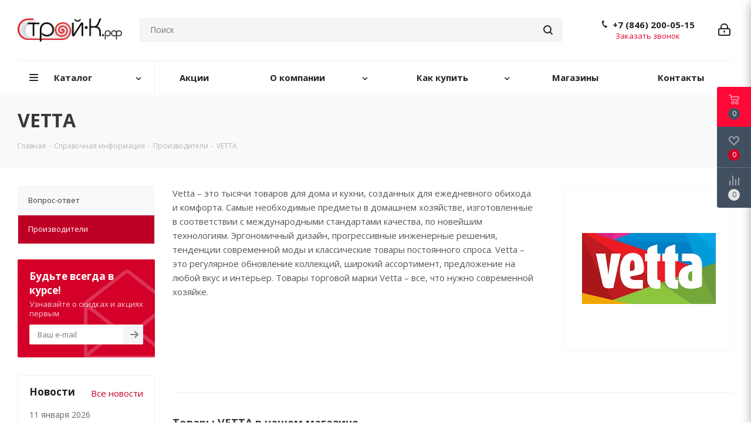

--- FILE ---
content_type: text/html; charset=UTF-8
request_url: https://stroy-k.ru/info/brands/vetta/
body_size: 32420
content:
<!DOCTYPE html>
<html xmlns="http://www.w3.org/1999/xhtml" xml:lang="ru" lang="ru">
<head><link rel="canonical" href="https://stroy-k.ru/info/brands/vetta/"/>
<title>VETTA, купить продукцию бренда по оптовым ценам - Строй-К</title>
<meta name="viewport" content="initial-scale=1.0, width=device-width"/>
<meta name="HandheldFriendly" content="true"/>
<meta name="yes" content="yes"/>
<meta name="apple-mobile-web-app-status-bar-style" content="black"/>
<meta name="SKYPE_TOOLBAR" content="SKYPE_TOOLBAR_PARSER_COMPATIBLE"/>
<meta http-equiv="Content-Type" content="text/html; charset=UTF-8"/>
<meta name="keywords" content="бренды"/>
<meta name="description" content="Продукция компании VETTA в интернет-магазине Строй-К. Оптовые цены. Бесплатная доставка от 15000 руб."/>
<script data-skip-moving="true">(function(w,d,n){var cl="bx-core";var ht=d.documentElement;var htc=ht?ht.className:undefined;if(htc===undefined||htc.indexOf(cl)!==-1){return;}var ua=n.userAgent;if(/(iPad;)|(iPhone;)/i.test(ua)){cl+=" bx-ios";}else if(/Windows/i.test(ua)){cl+=' bx-win';}else if(/Macintosh/i.test(ua)){cl+=" bx-mac";}else if(/Linux/i.test(ua)&&!/Android/i.test(ua)){cl+=" bx-linux";}else if(/Android/i.test(ua)){cl+=" bx-android";}cl+=(/(ipad|iphone|android|mobile|touch)/i.test(ua)?" bx-touch":" bx-no-touch");cl+=w.devicePixelRatio&&w.devicePixelRatio>=2?" bx-retina":" bx-no-retina";if(/AppleWebKit/.test(ua)){cl+=" bx-chrome";}else if(/Opera/.test(ua)){cl+=" bx-opera";}else if(/Firefox/.test(ua)){cl+=" bx-firefox";}ht.className=htc?htc+" "+cl:cl;})(window,document,navigator);</script>
<link href="/bitrix/css,_aspro.next,_notice.min.css,q16626559112906+js,_ui,_design-tokens,_dist,_ui.design-tokens.min.css,q173883919823463+js,_ui,_fonts,_opensans,_ui.font.opensans.min.css,q16674802842320+js,_main,_popup,_dist,_main.popup.bundle.min.css,q175948913628056+cache,_css,_s1,_aspro_next,_page_fac943296f46a6292b28e1146e7b4675,_page_fac943296f46a6292b28e1146e7b4675_v1.css,q176483440260630.pagespeed.cc.HxMEtoCJc0.css" rel="stylesheet"/>
<link href="/bitrix/cache/css/s1/aspro_next/template_8ceaa47c3ddad83968e35112d2a91f78/A.template_8ceaa47c3ddad83968e35112d2a91f78_v1.css,q17648299801144163.pagespeed.cf.2sj3MXCjIt.css" data-template-style="true" rel="stylesheet"/>
<script type="extension/settings" data-extension="currency.currency-core">{"region":"ru"}</script>
<link href="https://fonts.googleapis.com/css?family=Open+Sans:400,600,700&display=swap&subset=cyrillic" rel="stylesheet">
<link rel="shortcut icon" href="/favicon.ico" type="image/x-icon"/>
<link rel="apple-touch-icon" sizes="180x180" href="/upload/CNext/60a/6l0i25t2vj82nzywnzq0r4kko1oiz7g0.png"/>
<style>html{--border-radius:8px;--theme-base-color:#de002b;--theme-base-color-hue:348;--theme-base-color-saturation:100%;--theme-base-color-lightness:44%;--theme-base-opacity-color:#de002b1a;--theme-more-color:#de002b;--theme-more-color-hue:348;--theme-more-color-saturation:100%;--theme-more-color-lightness:44%;--theme-lightness-hover-diff:6%}</style>
<meta property="og:description" content="Продукция компании VETTA в интернет-магазине Строй-К. Оптовые цены. Бесплатная доставка от 15000 руб."/>
<meta property="og:image" content="https://stroy-k.ru/upload/iblock/1b9/4es5oaiu5puhvk5xxbvsyhs473b9dbv0.png"/>
<link rel="image_src" href="https://stroy-k.ru/upload/iblock/1b9/4es5oaiu5puhvk5xxbvsyhs473b9dbv0.png"/>
<meta property="og:title" content="VETTA, купить продукцию бренда по оптовым ценам - Строй-К"/>
<meta property="og:type" content="website"/>
<meta property="og:url" content="https://stroy-k.ru/info/brands/vetta/"/>
<script id="sl3w_optimizedjivosite-params" data-params='{"widget_id":"Elmrahr0Hn","optimize":true}' data-skip-moving="true"></script>
<style>.loccls-1{fill:#222;fill-rule:evenodd}</style></head>
<body class="site_s1 fill_bg_n " id="main">
<div id="panel"></div>
<div id="ajax_basket"></div>
<div class="wrapper1  header_bglight with_left_block  basket_fly fly2 basket_fill_DARK side_LEFT catalog_icons_Y banner_auto with_fast_view mheader-v1 header-v5 regions_N fill_N footer-v2 front-vindex1 mfixed_Y mfixed_view_scroll_top title-v3 with_phones ce_cmp with_lazy store_COMBINE_AMOUNT">
<div class="header_wrap visible-lg visible-md title-v3">
<header id="header">
<div class="header-v5 header-wrapper">
<div class="logo_and_menu-row">
<div class="logo-row">
<div class="maxwidth-theme">
<div class="row">
<div class="logo-block col-md-2 col-sm-3">
<div class="logo">
<a href="/"><img src="/upload/CNext/755/75531481e6a1e5cebe05914010fb6238.png" alt="Строй-К" title="Строй-К" data-src=""/></a>	</div>
</div>
<div class="col-md-3 search_wrap">
<div class="search-block inner-table-block">
<div class="search-wrapper">
<div id="title-search_fixed">
<form action="/catalog/" class="search">
<div class="search-input-div">
<input class="search-input" id="title-search-input_fixed" type="text" name="q" value="" placeholder="Поиск" size="20" maxlength="50" autocomplete="off"/>
</div>
<div class="search-button-div">
<button class="btn btn-search" type="submit" name="s" value="Найти"><i class="svg svg-search svg-black"></i></button>
<span class="close-block inline-search-hide"><span class="svg svg-close close-icons"></span></span>
</div>
</form>
</div>
</div>
</div>
</div>
<div class="right-icons pull-right">
<div class="pull-right">
</div>
<div class="pull-right">
<div class="wrap_icon inner-table-block">
<a rel="nofollow" title="Мой кабинет" class="personal-link dark-color animate-load" data-event="jqm" data-param-type="auth" data-param-backurl="/info/brands/vetta/" data-name="auth" href="/personal/"><i class="svg inline big svg-inline-cabinet" aria-hidden="true" title="Мой кабинет"><svg xmlns="http://www.w3.org/2000/svg" width="21" height="21" viewBox="0 0 21 21">
<defs>
</defs>
<path data-name="Rounded Rectangle 110" class="loccls-1" d="M1433,132h-15a3,3,0,0,1-3-3v-7a3,3,0,0,1,3-3h1v-2a6,6,0,0,1,6-6h1a6,6,0,0,1,6,6v2h1a3,3,0,0,1,3,3v7A3,3,0,0,1,1433,132Zm-3-15a4,4,0,0,0-4-4h-1a4,4,0,0,0-4,4v2h9v-2Zm4,5a1,1,0,0,0-1-1h-15a1,1,0,0,0-1,1v7a1,1,0,0,0,1,1h15a1,1,0,0,0,1-1v-7Zm-8,3.9v1.6a0.5,0.5,0,1,1-1,0v-1.6A1.5,1.5,0,1,1,1426,125.9Z" transform="translate(-1415 -111)"/>
</svg>
</i></a> </div>
</div>
<div class="pull-right">
<div class="wrap_icon inner-table-block">
<div class="phone-block">
<div class="phone lg">
<i class="svg svg-phone"></i>
<a class="phone-block__item-link" rel="nofollow" href="tel:+78462000515">
+7 (846) 200-05-15	</a>
<div class="dropdown scrollbar">
<div class="wrap">
<div class="phone-block__item">
<a class="phone-block__item-inner phone-block__item-link" rel="nofollow" href="tel:+78462000515">
<span class="phone-block__item-text">
+7 (846) 200-05-15
</span>
</a>
</div>
</div>
</div>
</div>
<div class="inline-block">
<span class="callback-block animate-load twosmallfont colored" data-event="jqm" data-param-form_id="CALLBACK" data-name="callback">Заказать звонок</span>
</div>
</div>
</div>
</div>
</div>
</div>
</div>
</div>	</div>
<div class="menu-row middle-block bglight">
<div class="maxwidth-theme">
<div class="row">
<div class="col-md-12">
<div class="menu-only">
<nav class="mega-menu sliced">
<div class="table-menu ">
<table>
<tr>
<td class="menu-item unvisible dropdown catalog wide_menu  ">
<div class="wrap">
<a class="dropdown-toggle" href="/catalog/">
<div>
Каталог	<div class="line-wrapper"><span class="line"></span></div>
</div>
</a>
<span class="tail"></span>
<div class="dropdown-menu ">
<div class="customScrollbar scrollbar">
<ul class="menu-wrapper ">
<li class="dropdown-submenu   has_img parent-items">
<a href="/catalog/antiseptiki-i-dezinfektsiya/" title="Антисептики и дезинфекция">
<div class="menu_img"><img data-lazyload class="lazyload" src="[data-uri]" data-src="/upload/resize_cache/iblock/aac/60_60_1/aac6b3fa6a712de608e2c95fcbce6656.png" alt="Антисептики и дезинфекция" title="Антисептики и дезинфекция"/></div>
</a>
<a href="/catalog/antiseptiki-i-dezinfektsiya/" title="Антисептики и дезинфекция"><span class="name">Антисептики и дезинфекция</span><span class="arrow"><i></i></span></a>
<ul class="dropdown-menu toggle_menu">
<li class="menu-item   ">
<a href="/catalog/antiseptiki-i-dezinfektsiya/antibakterialnoe-mylo/" title="Антибактериальное мыло"><span class="name">Антибактериальное мыло</span></a>
</li>
<li class="menu-item   ">
<a href="/catalog/antiseptiki-i-dezinfektsiya/antiseptiki/" title="Антисептики"><span class="name">Антисептики</span></a>
</li>
<li class="menu-item   ">
<a href="/catalog/antiseptiki-i-dezinfektsiya/butylki-i-yemkosti/" title="Бутылки и ёмкости"><span class="name">Бутылки и ёмкости</span></a>
</li>
<li class="menu-item   ">
<a href="/catalog/antiseptiki-i-dezinfektsiya/antiseptiki-i-dezinfitsiruyushchie-sredstva/" title="Антисептики и дезинфицирующие средства"><span class="name">Антисептики и дезинфицирующие средства</span></a>
</li>
<li class="menu-item   ">
<a href="/catalog/antiseptiki-i-dezinfektsiya/dezinfitsiruyushchie-sredstva/" title="Дезинфицирующие средства"><span class="name">Дезинфицирующие средства</span></a>
</li>
<li class="menu-item   ">
<a href="/catalog/antiseptiki-i-dezinfektsiya/maski-i-respiratory/" title="Маски и респираторы"><span class="name">Маски и респираторы</span></a>
</li>
<li class="menu-item   ">
<a href="/catalog/antiseptiki-i-dezinfektsiya/dozatory-dlya-antiseptika/" title="Дозаторы для антисептика"><span class="name">Дозаторы для антисептика</span></a>
</li>
<li class="menu-item collapsed  ">
<a href="/catalog/antiseptiki-i-dezinfektsiya/perchatki/" title="Перчатки"><span class="name">Перчатки</span></a>
</li>
<li><span class="colored more_items with_dropdown">Ещё</span></li>
</ul>
</li>
<li class="dropdown-submenu   has_img parent-items">
<a href="/catalog/plenka-polietilenovaya/" title="Полиэтиленовая пленка">
<div class="menu_img"><img data-lazyload class="lazyload" src="[data-uri]" data-src="/upload/resize_cache/iblock/810/60_60_1/810dab447f5d99a8e3bc298aef998c03.jpg" alt="Полиэтиленовая пленка" title="Полиэтиленовая пленка"/></div>
</a>
<a href="/catalog/plenka-polietilenovaya/" title="Полиэтиленовая пленка"><span class="name">Полиэтиленовая пленка</span><span class="arrow"><i></i></span></a>
<ul class="dropdown-menu toggle_menu">
<li class="menu-item   ">
<a href="/catalog/plenka-polietilenovaya/plenka-polietilenovaya-gost-10354-82/" title="Полиэтиленовая пленка ГОСТ"><span class="name">Полиэтиленовая пленка ГОСТ</span></a>
</li>
<li class="menu-item   ">
<a href="/catalog/plenka-polietilenovaya/plenka-tehnicheskaya/" title="Техническая пленка"><span class="name">Техническая пленка</span></a>
</li>
<li class="menu-item   ">
<a href="/catalog/plenka-polietilenovaya/armirovannaya-plenka/" title="Армированная пленка"><span class="name">Армированная пленка</span></a>
</li>
<li class="menu-item   ">
<a href="/catalog/plenka-polietilenovaya/plenka-dlya-upakovki-kartridzhey/" title="Пленка для упаковки картриджей"><span class="name">Пленка для упаковки картриджей</span></a>
</li>
<li class="menu-item   ">
<a href="/catalog/plenka-polietilenovaya/vozdushno-puzyrkovaya-plenka/" title="Воздушно-пузырьковая пленка"><span class="name">Воздушно-пузырьковая пленка</span></a>
</li>
<li class="menu-item   ">
<a href="/catalog/plenka-polietilenovaya/mulchiruyushchaya-plenka/" title="Мульчирующая пленка"><span class="name">Мульчирующая пленка</span></a>
</li>
<li class="menu-item   ">
<a href="/catalog/plenka-polietilenovaya/termousadochnaya-plenka/" title="Термоусадочная пленка"><span class="name">Термоусадочная пленка</span></a>
</li>
</ul>
</li>
<li class="dropdown-submenu   has_img parent-items">
<a href="/catalog/himiya/" title="Бытовая и профессиональная химия">
<div class="menu_img"><img data-lazyload class="lazyload" src="[data-uri]" data-src="/upload/resize_cache/iblock/73c/60_60_1/73ced9f6f008f6742d9c3cd9aa925f13.jpg" alt="Бытовая и профессиональная химия" title="Бытовая и профессиональная химия"/></div>
</a>
<a href="/catalog/himiya/" title="Бытовая и профессиональная химия"><span class="name">Бытовая и профессиональная химия</span><span class="arrow"><i></i></span></a>
<ul class="dropdown-menu toggle_menu">
<li class="menu-item   ">
<a href="/catalog/himiya/chistyashchie-i-moyushchie-sredstva/" title="Чистящие и моющие средства"><span class="name">Чистящие и моющие средства</span></a>
</li>
<li class="menu-item   ">
<a href="/catalog/himiya/sredstva-dlya-mytya-posudy/" title="Средства для мытья посуды"><span class="name">Средства для мытья посуды</span></a>
</li>
<li class="menu-item   ">
<a href="/catalog/himiya/sredstva-dlya-posudomoechnykh-mashin/" title="Средства для посудомоечных машин "><span class="name">Средства для посудомоечных машин </span></a>
</li>
<li class="menu-item   ">
<a href="/catalog/himiya/sredstva-dlya-stirki/" title="Средства для стирки"><span class="name">Средства для стирки</span></a>
</li>
<li class="menu-item   ">
<a href="/catalog/himiya/sredstva-ot-nasekomykh-i-gryzunov/" title="Средства от насекомых, грызунов, сорняков"><span class="name">Средства от насекомых, грызунов, сорняков</span></a>
</li>
<li class="menu-item   ">
<a href="/catalog/himiya/gigienicheskaya-produktsiya/" title="Гигиеническая продукция"><span class="name">Гигиеническая продукция</span></a>
</li>
<li class="menu-item   ">
<a href="/catalog/himiya/osvezhiteli-i-aromatizatory/" title="Освежители и ароматизаторы "><span class="name">Освежители и ароматизаторы </span></a>
</li>
<li class="menu-item collapsed  ">
<a href="/catalog/himiya/dispensery/" title="Диспенсеры"><span class="name">Диспенсеры</span></a>
</li>
<li class="menu-item collapsed  ">
<a href="/catalog/himiya/avtohimiya/" title="Автохимия"><span class="name">Автохимия</span></a>
</li>
<li><span class="colored more_items with_dropdown">Ещё</span></li>
</ul>
</li>
<li class="dropdown-submenu   has_img parent-items">
<a href="/catalog/upakovka/" title="Упаковочные материалы">
<div class="menu_img"><img data-lazyload class="lazyload" src="[data-uri]" data-src="/upload/resize_cache/iblock/fa0/60_60_1/fa09f6f538d7731a3f6b71e2d1a3a3df.jpg" alt="Упаковочные материалы" title="Упаковочные материалы"/></div>
</a>
<a href="/catalog/upakovka/" title="Упаковочные материалы"><span class="name">Упаковочные материалы</span><span class="arrow"><i></i></span></a>
<ul class="dropdown-menu toggle_menu">
<li class="menu-item   ">
<a href="/catalog/upakovka/sumki-khozyaystvennye/" title="Сумки хозяйственные"><span class="name">Сумки хозяйственные</span></a>
</li>
<li class="menu-item   ">
<a href="/catalog/upakovka/meshki-dlya-musora/" title="Мешки для мусора"><span class="name">Мешки для мусора</span></a>
</li>
<li class="menu-item   ">
<a href="/catalog/upakovka/meshki-polipropilenovye/" title="Мешки полипропиленовые"><span class="name">Мешки полипропиленовые</span></a>
</li>
<li class="menu-item   ">
<a href="/catalog/upakovka/polietilenovye-pakety/" title="Полиэтиленовые пакеты"><span class="name">Полиэтиленовые пакеты</span></a>
</li>
<li class="menu-item   ">
<a href="/catalog/upakovka/streych-plenka/" title="Стрейч-пленка"><span class="name">Стрейч-пленка</span></a>
</li>
<li class="menu-item   ">
<a href="/catalog/upakovka/big-begi/" title="Биг-Бэги"><span class="name">Биг-Бэги</span></a>
</li>
<li class="menu-item   ">
<a href="/catalog/upakovka/grippery/" title="Грипперы"><span class="name">Грипперы</span></a>
</li>
<li class="menu-item collapsed  ">
<a href="/catalog/upakovka/skotch-kleykaya-lenta/" title="Скотч, клейкая лента"><span class="name">Скотч, клейкая лента</span></a>
</li>
<li class="menu-item collapsed  ">
<a href="/catalog/upakovka/polipropilenovaya-lenta/" title="Полипропиленовая лента"><span class="name">Полипропиленовая лента</span></a>
</li>
<li class="menu-item collapsed  ">
<a href="/catalog/upakovka/teplofleks/" title="Вспененный полиэтилен"><span class="name">Вспененный полиэтилен</span></a>
</li>
<li class="menu-item collapsed  ">
<a href="/catalog/upakovka/fasovochnye-pakety/" title="Фасовочные пакеты"><span class="name">Фасовочные пакеты</span></a>
</li>
<li class="menu-item collapsed  ">
<a href="/catalog/upakovka/stropy/" title="Стропы"><span class="name">Стропы</span></a>
</li>
<li class="menu-item collapsed  ">
<a href="/catalog/upakovka/kartonnye-korobki/" title="Картонные коробки"><span class="name">Картонные коробки</span></a>
</li>
<li><span class="colored more_items with_dropdown">Ещё</span></li>
</ul>
</li>
<li class="dropdown-submenu   has_img parent-items">
<a href="/catalog/ruchnoy-instrument/" title="Ручной инструмент">
<div class="menu_img"><img data-lazyload class="lazyload" src="[data-uri]" data-src="/upload/resize_cache/iblock/a72/60_60_1/a72cb408845bb5b9f898b07ff3fa9cfc.jpg" alt="Ручной инструмент" title="Ручной инструмент"/></div>
</a>
<a href="/catalog/ruchnoy-instrument/" title="Ручной инструмент"><span class="name">Ручной инструмент</span><span class="arrow"><i></i></span></a>
<ul class="dropdown-menu toggle_menu">
<li class="menu-item   ">
<a href="/catalog/ruchnoy-instrument/slesarno-montazhnyy-instrument/" title="Слесарно-монтажный инструмент"><span class="name">Слесарно-монтажный инструмент</span></a>
</li>
<li class="menu-item   ">
<a href="/catalog/ruchnoy-instrument/malyarnyy-instrument/" title="Малярный инструмент"><span class="name">Малярный инструмент</span></a>
</li>
<li class="menu-item   ">
<a href="/catalog/ruchnoy-instrument/izmeritelnyy-instrument/" title="Измерительный инструмент"><span class="name">Измерительный инструмент</span></a>
</li>
</ul>
</li>
<li class="dropdown-submenu   has_img parent-items">
<a href="/catalog/sadovo-ogorodnyy-i-hozinventar/" title="Садово-огородный инвентарь">
<div class="menu_img"><img data-lazyload class="lazyload" src="[data-uri]" data-src="/upload/resize_cache/iblock/29e/60_60_1/29e44c6a104ce12bf1a74ca0a4ee8b3b.jpg" alt="Садово-огородный инвентарь" title="Садово-огородный инвентарь"/></div>
</a>
<a href="/catalog/sadovo-ogorodnyy-i-hozinventar/" title="Садово-огородный инвентарь"><span class="name">Садово-огородный инвентарь</span><span class="arrow"><i></i></span></a>
<ul class="dropdown-menu toggle_menu">
<li class="menu-item   ">
<a href="/catalog/sadovo-ogorodnyy-i-hozinventar/lopaty/" title="Лопаты"><span class="name">Лопаты</span></a>
</li>
<li class="menu-item   ">
<a href="/catalog/sadovo-ogorodnyy-i-hozinventar/schyotki/" title="Щётки"><span class="name">Щётки</span></a>
</li>
<li class="menu-item   ">
<a href="/catalog/sadovo-ogorodnyy-i-hozinventar/myotla-veniki/" title="Мётла, веники"><span class="name">Мётла, веники</span></a>
</li>
<li class="menu-item   ">
<a href="/catalog/sadovo-ogorodnyy-i-hozinventar/vyodra/" title="Вёдра"><span class="name">Вёдра</span></a>
</li>
<li class="menu-item   ">
<a href="/catalog/sadovo-ogorodnyy-i-hozinventar/grabli/" title="Грабли"><span class="name">Грабли</span></a>
</li>
<li class="menu-item   ">
<a href="/catalog/sadovo-ogorodnyy-i-hozinventar/vily/" title="Вилы"><span class="name">Вилы</span></a>
</li>
<li class="menu-item   ">
<a href="/catalog/sadovo-ogorodnyy-i-hozinventar/kosy-motygi/" title="Косы, мотыги"><span class="name">Косы, мотыги</span></a>
</li>
<li class="menu-item collapsed  ">
<a href="/catalog/sadovo-ogorodnyy-i-hozinventar/parniki-teplitsy-polikarbonat/" title="Парники, теплицы, поликарбонат"><span class="name">Парники, теплицы, поликарбонат</span></a>
</li>
<li class="menu-item collapsed  ">
<a href="/catalog/sadovo-ogorodnyy-i-hozinventar/tachki-sadovye-i-stroitelnye/" title="Тачки садовые и строительные"><span class="name">Тачки садовые и строительные</span></a>
</li>
<li class="menu-item collapsed  ">
<a href="/catalog/sadovo-ogorodnyy-i-hozinventar/baki-bidony-bochki-tazy/" title="Баки, бидоны, бочки, тазы"><span class="name">Баки, бидоны, бочки, тазы</span></a>
</li>
<li class="menu-item collapsed  ">
<a href="/catalog/sadovo-ogorodnyy-i-hozinventar/izvest-pushonka-pobelka-sadovaya/" title="Известь-пушонка, побелка садовая"><span class="name">Известь-пушонка, побелка садовая</span></a>
</li>
<li class="menu-item collapsed  ">
<a href="/catalog/sadovo-ogorodnyy-i-hozinventar/kanaty-ppt-pa/" title="Канаты, шнуры, веревки"><span class="name">Канаты, шнуры, веревки</span></a>
</li>
<li class="menu-item collapsed  ">
<a href="/catalog/sadovo-ogorodnyy-i-hozinventar/konteynery-stroitelnye/" title="Контейнеры строительные"><span class="name">Контейнеры строительные</span></a>
</li>
<li class="menu-item collapsed  ">
<a href="/catalog/sadovo-ogorodnyy-i-hozinventar/opryskivateli/" title="Опрыскиватели"><span class="name">Опрыскиватели</span></a>
</li>
<li class="menu-item collapsed  ">
<a href="/catalog/sadovo-ogorodnyy-i-hozinventar/cadovye-ograzhdeniya/" title="Cадовые ограждения"><span class="name">Cадовые ограждения</span></a>
</li>
<li class="menu-item collapsed  ">
<a href="/catalog/sadovo-ogorodnyy-i-hozinventar/pily-dvuruchnye/" title="Пилы двуручные"><span class="name">Пилы двуручные</span></a>
</li>
<li class="menu-item collapsed  ">
<a href="/catalog/sadovo-ogorodnyy-i-hozinventar/ruchki-dlya-molotkov-i-kuvald-toporischa/" title="Ручки для молотков и кувалд, топорища"><span class="name">Ручки для молотков и кувалд, топорища</span></a>
</li>
<li class="menu-item collapsed  ">
<a href="/catalog/sadovo-ogorodnyy-i-hozinventar/sovki/" title="Совки"><span class="name">Совки</span></a>
</li>
<li class="menu-item collapsed  ">
<a href="/catalog/sadovo-ogorodnyy-i-hozinventar/grunt/" title="Грунт и удобрения"><span class="name">Грунт и удобрения</span></a>
</li>
<li class="menu-item collapsed  ">
<a href="/catalog/sadovo-ogorodnyy-i-hozinventar/spanbond/" title="Спанбонд"><span class="name">Спанбонд</span></a>
</li>
<li class="menu-item collapsed  ">
<a href="/catalog/sadovo-ogorodnyy-i-hozinventar/stremyanki/" title="Стремянки"><span class="name">Стремянки</span></a>
</li>
<li class="menu-item collapsed  ">
<a href="/catalog/sadovo-ogorodnyy-i-hozinventar/suchkorezy-sekatory/" title="Сучкорезы, секаторы"><span class="name">Сучкорезы, секаторы</span></a>
</li>
<li class="menu-item collapsed  ">
<a href="/catalog/sadovo-ogorodnyy-i-hozinventar/cherenki/" title="Черенки"><span class="name">Черенки</span></a>
</li>
<li class="menu-item collapsed  ">
<a href="/catalog/sadovo-ogorodnyy-i-hozinventar/nosilki/" title="Носилки"><span class="name">Носилки</span></a>
</li>
<li class="menu-item collapsed  ">
<a href="/catalog/sadovo-ogorodnyy-i-hozinventar/shlangi-nabory-dlya-podklyucheniya/" title="Шланги, наборы для подключения"><span class="name">Шланги, наборы для подключения</span></a>
</li>
<li class="menu-item collapsed  ">
<a href="/catalog/sadovo-ogorodnyy-i-hozinventar/shpagat-shnurka/" title="Шпагат, шнурка"><span class="name">Шпагат, шнурка</span></a>
</li>
<li class="menu-item collapsed  ">
<a href="/catalog/sadovo-ogorodnyy-i-hozinventar/yaschiki-dlya-rassady/" title="Ящики для рассады"><span class="name">Ящики для рассады</span></a>
</li>
<li><span class="colored more_items with_dropdown">Ещё</span></li>
</ul>
</li>
<li class="dropdown-submenu   has_img parent-items">
<a href="/catalog/snegouborochnyy-inventar/" title="Снегоуборочный инвентарь, антилед">
<div class="menu_img"><img data-lazyload class="lazyload" src="[data-uri]" data-src="/upload/resize_cache/iblock/847/60_60_1/847b37d9966b62f6aac0a889c0ee00c0.jpg" alt="Снегоуборочный инвентарь, антилед" title="Снегоуборочный инвентарь, антилед"/></div>
</a>
<a href="/catalog/snegouborochnyy-inventar/" title="Снегоуборочный инвентарь, антилед"><span class="name">Снегоуборочный инвентарь, антилед</span><span class="arrow"><i></i></span></a>
<ul class="dropdown-menu toggle_menu">
<li class="menu-item   ">
<a href="/catalog/snegouborochnyy-inventar/dvizhki-dlya-snega/" title="Движки для снега"><span class="name">Движки для снега</span></a>
</li>
<li class="menu-item   ">
<a href="/catalog/snegouborochnyy-inventar/ledoruby/" title="Ледорубы"><span class="name">Ледорубы</span></a>
</li>
<li class="menu-item   ">
<a href="/catalog/snegouborochnyy-inventar/snegovye-lopaty/" title="Снеговые лопаты"><span class="name">Снеговые лопаты</span></a>
</li>
<li class="menu-item   ">
<a href="/catalog/snegouborochnyy-inventar/protivogololednye-reagenty/" title="Противогололедные реагенты, антилед"><span class="name">Противогололедные реагенты, антилед</span></a>
</li>
</ul>
</li>
<li class="   has_img parent-items">
<a href="/catalog/bahily-polietilenovye/" title="Бахилы">
<div class="menu_img"><img data-lazyload class="lazyload" src="[data-uri]" data-src="/upload/resize_cache/iblock/9ff/60_60_1/9ff3b759e7af1b705b75f827e927f47f.jpg" alt="Бахилы" title="Бахилы"/></div>
</a>
<a href="/catalog/bahily-polietilenovye/" title="Бахилы"><span class="name">Бахилы</span></a>
</li>
<li class="dropdown-submenu   has_img parent-items">
<a href="/catalog/inventar/" title="Инвентарь для уборки">
<div class="menu_img"><img data-lazyload class="lazyload" src="[data-uri]" data-src="/upload/resize_cache/iblock/9d3/60_60_1/9d37b6cac48bcf593d29fcc879a809d4.jpg" alt="Инвентарь для уборки" title="Инвентарь для уборки"/></div>
</a>
<a href="/catalog/inventar/" title="Инвентарь для уборки"><span class="name">Инвентарь для уборки</span><span class="arrow"><i></i></span></a>
<ul class="dropdown-menu toggle_menu">
<li class="menu-item   ">
<a href="/catalog/inventar/vedra/" title="Ведра"><span class="name">Ведра</span></a>
</li>
<li class="menu-item   ">
<a href="/catalog/inventar/inventar-dlya-mytya-stekol/" title="Инвентарь для мытья стекол"><span class="name">Инвентарь для мытья стекол</span></a>
</li>
<li class="menu-item   ">
<a href="/catalog/inventar/inventar-dlya-uborki-polov/" title="Инвентарь для уборки полов"><span class="name">Инвентарь для уборки полов</span></a>
</li>
<li class="menu-item   ">
<a href="/catalog/inventar/ruchnye-shchetki/" title="Ручные щетки"><span class="name">Ручные щетки</span></a>
</li>
<li class="menu-item   ">
<a href="/catalog/inventar/salfetki-tryapki-gubki/" title="Салфетки, тряпки, губки"><span class="name">Салфетки, тряпки, губки</span></a>
</li>
<li class="menu-item   ">
<a href="/catalog/inventar/uborochnye-i-mnogofunktsionalnye-telezhki/" title="Уборочные и многофункциональные тележки"><span class="name">Уборочные и многофункциональные тележки</span></a>
</li>
</ul>
</li>
<li class="dropdown-submenu   has_img parent-items">
<a href="/catalog/tovary-dlya-gostinits-i-spa/" title="Товары для гостиниц, СПА и ресторанов">
<div class="menu_img"><img data-lazyload class="lazyload" src="[data-uri]" data-src="/upload/resize_cache/iblock/f23/60_60_1/f239570240cd850f7e6cbc94e8249698.jpg" alt="Товары для гостиниц, СПА и ресторанов" title="Товары для гостиниц, СПА и ресторанов"/></div>
</a>
<a href="/catalog/tovary-dlya-gostinits-i-spa/" title="Товары для гостиниц, СПА и ресторанов"><span class="name">Товары для гостиниц, СПА и ресторанов</span><span class="arrow"><i></i></span></a>
<ul class="dropdown-menu toggle_menu">
<li class="menu-item   ">
<a href="/catalog/tovary-dlya-gostinits-i-spa/ukhod-za-telom/" title="Уход за телом"><span class="name">Уход за телом</span></a>
</li>
<li class="menu-item   ">
<a href="/catalog/tovary-dlya-gostinits-i-spa/ukhod-za-litsom/" title="Уход за лицом"><span class="name">Уход за лицом</span></a>
</li>
<li class="menu-item   ">
<a href="/catalog/tovary-dlya-gostinits-i-spa/ukhod-za-volosami/" title="Уход за волосами"><span class="name">Уход за волосами</span></a>
</li>
<li class="menu-item   ">
<a href="/catalog/tovary-dlya-gostinits-i-spa/ukhod-za-gubami/" title="Уход за губами"><span class="name">Уход за губами</span></a>
</li>
<li class="menu-item   ">
<a href="/catalog/tovary-dlya-gostinits-i-spa/postelnye-prinadlezhnosti/" title="Постельные принадлежности"><span class="name">Постельные принадлежности</span></a>
</li>
<li class="menu-item   ">
<a href="/catalog/tovary-dlya-gostinits-i-spa/individualnye-prinadlezhnosti/" title="Индивидуальные принадлежности"><span class="name">Индивидуальные принадлежности</span></a>
</li>
<li class="menu-item   ">
<a href="/catalog/tovary-dlya-gostinits-i-spa/kukhonnye-prinadlezhnosti/" title="Кухонные принадлежности"><span class="name">Кухонные принадлежности</span></a>
</li>
</ul>
</li>
<li class="dropdown-submenu   has_img parent-items">
<a href="/catalog/bumazhnaya-produktsiya/" title="Бумажная продукция">
<div class="menu_img"><img data-lazyload class="lazyload" src="[data-uri]" data-src="/upload/resize_cache/iblock/311/60_60_1/3117f78340b7ea5b281d057b3536b6df.jpg" alt="Бумажная продукция" title="Бумажная продукция"/></div>
</a>
<a href="/catalog/bumazhnaya-produktsiya/" title="Бумажная продукция"><span class="name">Бумажная продукция</span><span class="arrow"><i></i></span></a>
<ul class="dropdown-menu toggle_menu">
<li class="menu-item   ">
<a href="/catalog/bumazhnaya-produktsiya/bumazhnye-polotentsa/" title="Бумажные полотенца"><span class="name">Бумажные полотенца</span></a>
</li>
<li class="menu-item   ">
<a href="/catalog/bumazhnaya-produktsiya/bumazhnye-salfetki/" title="Бумажные салфетки"><span class="name">Бумажные салфетки</span></a>
</li>
<li class="menu-item   ">
<a href="/catalog/bumazhnaya-produktsiya/pokrytiya-na-unitaz/" title="Покрытия на унитаз"><span class="name">Покрытия на унитаз</span></a>
</li>
<li class="menu-item   ">
<a href="/catalog/bumazhnaya-produktsiya/tualetnaya-bumaga/" title="Туалетная бумага"><span class="name">Туалетная бумага</span></a>
</li>
</ul>
</li>
<li class="dropdown-submenu   has_img parent-items">
<a href="/catalog/lkm-peny-germetiki/" title="ЛКМ, пены, герметики">
<div class="menu_img"><img data-lazyload class="lazyload" src="[data-uri]" data-src="/upload/resize_cache/iblock/769/60_60_1/76911291ba843297604896473eb42f64.jpg" alt="ЛКМ, пены, герметики" title="ЛКМ, пены, герметики"/></div>
</a>
<a href="/catalog/lkm-peny-germetiki/" title="ЛКМ, пены, герметики"><span class="name">ЛКМ, пены, герметики</span><span class="arrow"><i></i></span></a>
<ul class="dropdown-menu toggle_menu">
<li class="menu-item   ">
<a href="/catalog/lkm-peny-germetiki/montazhnaya-pena/" title="Монтажная пена"><span class="name">Монтажная пена</span></a>
</li>
<li class="menu-item   ">
<a href="/catalog/lkm-peny-germetiki/germetiki/" title="Герметики"><span class="name">Герметики</span></a>
</li>
<li class="menu-item   ">
<a href="/catalog/lkm-peny-germetiki/pistolety-dlya-germetikov-peny/" title="Пистолеты для герметиков, пены"><span class="name">Пистолеты для герметиков, пены</span></a>
</li>
<li class="menu-item   ">
<a href="/catalog/lkm-peny-germetiki/lenta-malyarnaya-krestiki-dlya-kafelya/" title="Лента малярная, крестики для кафеля"><span class="name">Лента малярная, крестики для кафеля</span></a>
</li>
<li class="menu-item   ">
<a href="/catalog/lkm-peny-germetiki/uayt-spirit-rastvoriteli/" title="Уайт-спирит, растворители"><span class="name">Уайт-спирит, растворители</span></a>
</li>
<li class="menu-item   ">
<a href="/catalog/lkm-peny-germetiki/ochistitel-montazhnoy-peny/" title="Очиститель монтажной пены"><span class="name">Очиститель монтажной пены</span></a>
</li>
<li class="menu-item   ">
<a href="/catalog/lkm-peny-germetiki/sredstvo-dlya-obrabotki-drevesiny/" title="Средство для обработки древесины"><span class="name">Средство для обработки древесины</span></a>
</li>
<li class="menu-item collapsed  ">
<a href="/catalog/lkm-peny-germetiki/grunt-gf-021/" title="Грунт ГФ-021"><span class="name">Грунт ГФ-021</span></a>
</li>
<li class="menu-item collapsed  ">
<a href="/catalog/lkm-peny-germetiki/emal_pf_115/" title="Эмаль, лак"><span class="name">Эмаль, лак</span></a>
</li>
<li class="menu-item collapsed  ">
<a href="/catalog/lkm-peny-germetiki/klei/" title="Клеи"><span class="name">Клеи</span></a>
</li>
<li><span class="colored more_items with_dropdown">Ещё</span></li>
</ul>
</li>
<li class="dropdown-submenu   has_img parent-items">
<a href="/catalog/metizy/" title="Метизы">
<div class="menu_img"><img data-lazyload class="lazyload" src="[data-uri]" data-src="/upload/resize_cache/iblock/144/60_60_1/144ce7d4542d98f7f988716eadeb5ff9.jpg" alt="Метизы" title="Метизы"/></div>
</a>
<a href="/catalog/metizy/" title="Метизы"><span class="name">Метизы</span><span class="arrow"><i></i></span></a>
<ul class="dropdown-menu toggle_menu">
<li class="menu-item   ">
<a href="/catalog/metizy/gvozdi/" title="Гвозди"><span class="name">Гвозди</span></a>
</li>
<li class="menu-item   ">
<a href="/catalog/metizy/dyubel-dyubel-gvozd/" title="Дюбель, дюбель-гвоздь"><span class="name">Дюбель, дюбель-гвоздь</span></a>
</li>
<li class="menu-item   ">
<a href="/catalog/metizy/provoloka-vyazalnaya/" title="Проволока вязальная"><span class="name">Проволока вязальная</span></a>
</li>
<li class="menu-item   ">
<a href="/catalog/metizy/samorezy-gipsokarton-derevo/" title="Саморезы (гипсокартон-дерево)"><span class="name">Саморезы (гипсокартон-дерево)</span></a>
</li>
<li class="menu-item   ">
<a href="/catalog/metizy/samorezy-gipsokarton-metall/" title="Саморезы (гипсокартон-металл)"><span class="name">Саморезы (гипсокартон-металл)</span></a>
</li>
<li class="menu-item   ">
<a href="/catalog/metizy/samorezy-krovelnye/" title="Саморезы кровельные"><span class="name">Саморезы кровельные</span></a>
</li>
<li class="menu-item   ">
<a href="/catalog/metizy/samorezy-s-pressshayboy/" title="Саморезы с прессшайбой"><span class="name">Саморезы с прессшайбой</span></a>
</li>
</ul>
</li>
<li class="dropdown-submenu   has_img parent-items">
<a href="/catalog/raskhodnye-materialy/" title="Расходные материалы">
<div class="menu_img"><img data-lazyload class="lazyload" src="[data-uri]" data-src="/upload/resize_cache/iblock/871/60_60_1/8711add58ac68ea4090a4a9c10415164.jpg" alt="Расходные материалы" title="Расходные материалы"/></div>
</a>
<a href="/catalog/raskhodnye-materialy/" title="Расходные материалы"><span class="name">Расходные материалы</span><span class="arrow"><i></i></span></a>
<ul class="dropdown-menu toggle_menu">
<li class="menu-item   ">
<a href="/catalog/raskhodnye-materialy/sds-bury/" title="SDS-буры"><span class="name">SDS-буры</span></a>
</li>
<li class="menu-item   ">
<a href="/catalog/raskhodnye-materialy/krugi-dlya-ushm/" title="Круги для УШМ"><span class="name">Круги для УШМ</span></a>
</li>
<li class="menu-item   ">
<a href="/catalog/raskhodnye-materialy/nazhdachnaya-bumaga/" title="Наждачная бумага "><span class="name">Наждачная бумага </span></a>
</li>
<li class="menu-item   ">
<a href="/catalog/raskhodnye-materialy/svarochnoe-oborudovanie/" title="Сварочное оборудование"><span class="name">Сварочное оборудование</span></a>
</li>
<li class="menu-item   ">
<a href="/catalog/raskhodnye-materialy/svyerla-perevye/" title="Свёрла перьевые"><span class="name">Свёрла перьевые</span></a>
</li>
</ul>
</li>
<li class="dropdown-submenu   has_img parent-items">
<a href="/catalog/sredstva-individualnoy-zashchity/" title="Средства индивидуальной защиты">
<div class="menu_img"><img data-lazyload class="lazyload" src="[data-uri]" data-src="/upload/resize_cache/iblock/cb1/60_60_1/cb1de576486492b503f934cc21c3b226.jpg" alt="Средства индивидуальной защиты" title="Средства индивидуальной защиты"/></div>
</a>
<a href="/catalog/sredstva-individualnoy-zashchity/" title="Средства индивидуальной защиты"><span class="name">Средства индивидуальной защиты</span><span class="arrow"><i></i></span></a>
<ul class="dropdown-menu toggle_menu">
<li class="menu-item   ">
<a href="/catalog/sredstva-individualnoy-zashchity/fartuki/" title="Фартуки"><span class="name">Фартуки</span></a>
</li>
<li class="menu-item   ">
<a href="/catalog/sredstva-individualnoy-zashchity/perchatki-rabochie/" title="Перчатки"><span class="name">Перчатки</span></a>
</li>
<li class="menu-item   ">
<a href="/catalog/sredstva-individualnoy-zashchity/rukavitsy-kragi/" title="Рукавицы, краги"><span class="name">Рукавицы, краги</span></a>
</li>
<li class="menu-item   ">
<a href="/catalog/sredstva-individualnoy-zashchity/ochki-poyasa-respiratory/" title="Очки, пояса, респираторы"><span class="name">Очки, пояса, респираторы</span></a>
</li>
<li class="menu-item   ">
<a href="/catalog/sredstva-individualnoy-zashchity/kaski-maski-svarshchika-shchitki/" title="Каски, маски сварщика, щитки"><span class="name">Каски, маски сварщика, щитки</span></a>
</li>
<li class="menu-item   ">
<a href="/catalog/sredstva-individualnoy-zashchity/valenki/" title="Валенки"><span class="name">Валенки</span></a>
</li>
</ul>
</li>
<li class="dropdown-submenu   has_img parent-items">
<a href="/catalog/tekhnicheskie-tkani/" title="Технические ткани">
<div class="menu_img"><img data-lazyload class="lazyload" src="[data-uri]" data-src="/upload/resize_cache/iblock/c26/60_60_1/c26363aba413bcd741db8fc1e6b43975.jpg" alt="Технические ткани" title="Технические ткани"/></div>
</a>
<a href="/catalog/tekhnicheskie-tkani/" title="Технические ткани"><span class="name">Технические ткани</span><span class="arrow"><i></i></span></a>
<ul class="dropdown-menu toggle_menu">
<li class="menu-item   ">
<a href="/catalog/tekhnicheskie-tkani/brezent/" title="Брезент"><span class="name">Брезент</span></a>
</li>
<li class="menu-item   ">
<a href="/catalog/tekhnicheskie-tkani/vetosch/" title="Ветошь"><span class="name">Ветошь</span></a>
</li>
<li class="menu-item   ">
<a href="/catalog/tekhnicheskie-tkani/maskirovochnye-setki/" title="Маскировочные сетки"><span class="name">Маскировочные сетки</span></a>
</li>
<li class="menu-item   ">
<a href="/catalog/tekhnicheskie-tkani/polotno-vafelnoe/" title="Полотно вафельное, бязь"><span class="name">Полотно вафельное, бязь</span></a>
</li>
<li class="menu-item   ">
<a href="/catalog/tekhnicheskie-tkani/tarpaulin/" title="Тарпаулин"><span class="name">Тарпаулин</span></a>
</li>
<li class="menu-item   ">
<a href="/catalog/tekhnicheskie-tkani/tryapki-dlya-pola/" title="Тряпки для пола"><span class="name">Тряпки для пола</span></a>
</li>
<li class="menu-item   ">
<a href="/catalog/tekhnicheskie-tkani/kholsto-proshivnoe-polotno/" title="Холсто-прошивное полотно"><span class="name">Холсто-прошивное полотно</span></a>
</li>
</ul>
</li>
<li class="dropdown-submenu   has_img parent-items">
<a href="/catalog/ofisnye-prinadlezhnosti/" title="Офисные принадлежности">
<div class="menu_img"><img data-lazyload class="lazyload" src="[data-uri]" data-src="/upload/resize_cache/iblock/110/60_60_1/zhweux15xx0hnxmnid9p8pep0j5q89gj.jpg" alt="Офисные принадлежности" title="Офисные принадлежности"/></div>
</a>
<a href="/catalog/ofisnye-prinadlezhnosti/" title="Офисные принадлежности"><span class="name">Офисные принадлежности</span><span class="arrow"><i></i></span></a>
<ul class="dropdown-menu toggle_menu">
<li class="menu-item   ">
<a href="/catalog/ofisnye-prinadlezhnosti/urny/" title="Урны"><span class="name">Урны</span></a>
</li>
<li class="menu-item   ">
<a href="/catalog/ofisnye-prinadlezhnosti/mebel-i-sistemy-khraneniya/" title="Мебель и системы хранения"><span class="name">Мебель и системы хранения</span></a>
</li>
<li class="menu-item   ">
<a href="/catalog/ofisnye-prinadlezhnosti/kantstovary/" title="Канцтовары"><span class="name">Канцтовары</span></a>
</li>
</ul>
</li>
<li class="dropdown-submenu   has_img parent-items">
<a href="/catalog/khoztovary/" title="Хозтовары">
<div class="menu_img"><img data-lazyload class="lazyload" src="[data-uri]" data-src="/upload/resize_cache/iblock/3e0/60_60_1/3e04a87cccfff779ad8208fd92fd94bf.jpg" alt="Хозтовары" title="Хозтовары"/></div>
</a>
<a href="/catalog/khoztovary/" title="Хозтовары"><span class="name">Хозтовары</span><span class="arrow"><i></i></span></a>
<ul class="dropdown-menu toggle_menu">
<li class="menu-item   ">
<a href="/catalog/khoztovary/plenki-solntsezashchitnye-dlya-okon/" title="Пленки солнцезащитные для окон"><span class="name">Пленки солнцезащитные для окон</span></a>
</li>
<li class="menu-item   ">
<a href="/catalog/khoztovary/batareyki/" title="Батарейки"><span class="name">Батарейки</span></a>
</li>
<li class="menu-item   ">
<a href="/catalog/khoztovary/zamki-i-skobyanye-izdeliya/" title="Замки и скобяные изделия"><span class="name">Замки и скобяные изделия</span></a>
</li>
<li class="menu-item   ">
<a href="/catalog/khoztovary/lenta-signalnaya/" title="Лента сигнальная"><span class="name">Лента сигнальная</span></a>
</li>
<li class="menu-item   ">
<a href="/catalog/khoztovary/markery-mel/" title="Маркеры, мел"><span class="name">Маркеры, мел</span></a>
</li>
<li class="menu-item   ">
<a href="/catalog/khoztovary/radiatory-maslyannye/" title="Радиаторы маслянные"><span class="name">Радиаторы маслянные</span></a>
</li>
<li class="menu-item   ">
<a href="/catalog/khoztovary/filtry-dlya-vody/" title="Фильтры для воды"><span class="name">Фильтры для воды</span></a>
</li>
</ul>
</li>
<li class="   has_img parent-items">
<a href="/catalog/gryazezashchitnye-pokrytiya/" title="Грязезащитные покрытия">
<div class="menu_img"><img data-lazyload class="lazyload" src="[data-uri]" data-src="/upload/resize_cache/iblock/243/60_60_1/243a6c4c3193e1b97473c506f26d632f.jpg" alt="Грязезащитные покрытия" title="Грязезащитные покрытия"/></div>
</a>
<a href="/catalog/gryazezashchitnye-pokrytiya/" title="Грязезащитные покрытия"><span class="name">Грязезащитные покрытия</span></a>
</li>
<li class="dropdown-submenu   has_img parent-items">
<a href="/catalog/elektroinstrument/" title="Электроинструмент">
<div class="menu_img"><img data-lazyload class="lazyload" src="[data-uri]" data-src="/upload/resize_cache/iblock/e46/60_60_1/e464f0aaf609a90dff595c9ee07a4177.jpg" alt="Электроинструмент" title="Электроинструмент"/></div>
</a>
<a href="/catalog/elektroinstrument/" title="Электроинструмент"><span class="name">Электроинструмент</span><span class="arrow"><i></i></span></a>
<ul class="dropdown-menu toggle_menu">
<li class="menu-item   ">
<a href="/catalog/elektroinstrument/tsirkulyarnye-pily/" title="Циркулярные пилы"><span class="name">Циркулярные пилы</span></a>
</li>
<li class="menu-item   ">
<a href="/catalog/elektroinstrument/perforatory/" title="Перфораторы"><span class="name">Перфораторы</span></a>
</li>
<li class="menu-item   ">
<a href="/catalog/elektroinstrument/dreli/" title="Дрели"><span class="name">Дрели</span></a>
</li>
<li class="menu-item   ">
<a href="/catalog/elektroinstrument/ushm/" title="УШМ"><span class="name">УШМ</span></a>
</li>
<li class="menu-item   ">
<a href="/catalog/elektroinstrument/lobziki/" title="Лобзики"><span class="name">Лобзики</span></a>
</li>
</ul>
</li>
</ul>
</div>
</div>
</div>
</td>
<td class="menu-item unvisible    ">
<div class="wrap">
<a class="" href="/sale/">
<div>
Акции	<div class="line-wrapper"><span class="line"></span></div>
</div>
</a>
</div>
</td>
<td class="menu-item unvisible dropdown   ">
<div class="wrap">
<a class="dropdown-toggle" href="/company/">
<div>
О компании	<div class="line-wrapper"><span class="line"></span></div>
</div>
</a>
<span class="tail"></span>
<div class="dropdown-menu ">
<div class="customScrollbar scrollbar">
<ul class="menu-wrapper ">
<li class="    parent-items">
<a href="/company/news/" title="Новости"><span class="name">Новости</span></a>
</li>
<li class="    parent-items">
<a href="/include/licenses_detail.php" title="Политика"><span class="name">Политика</span></a>
</li>
<li class="dropdown-submenu    parent-items">
<a href="/services/" title="Услуги"><span class="name">Услуги</span><span class="arrow"><i></i></span></a>
<ul class="dropdown-menu toggle_menu">
<li class="menu-item   ">
<a href="/services/nanesenie-logotipa-na-polipropilenovye-meshki/" title="Нанесение логотипа на полипропиленовые мешки"><span class="name">Нанесение логотипа на полипропиленовые мешки</span></a>
</li>
</ul>
</li>
</ul>
</div>
</div>
</div>
</td>
<td class="menu-item unvisible dropdown   ">
<div class="wrap">
<a class="dropdown-toggle" href="/help/">
<div>
Как купить	<div class="line-wrapper"><span class="line"></span></div>
</div>
</a>
<span class="tail"></span>
<div class="dropdown-menu ">
<div class="customScrollbar scrollbar">
<ul class="menu-wrapper ">
<li class="    parent-items">
<a href="/help/payment/" title="Условия оплаты"><span class="name">Условия оплаты</span></a>
</li>
<li class="    parent-items">
<a href="/help/delivery/" title="Условия доставки"><span class="name">Условия доставки</span></a>
</li>
<li class="    parent-items">
<a href="/help/warranty/" title="Гарантия на товар"><span class="name">Гарантия на товар</span></a>
</li>
</ul>
</div>
</div>
</div>
</td>
<td class="menu-item unvisible    ">
<div class="wrap">
<a class="" href="/contacts/stores/">
<div>
Магазины	<div class="line-wrapper"><span class="line"></span></div>
</div>
</a>
</div>
</td>
<td class="menu-item unvisible    ">
<div class="wrap">
<a class="" href="/contacts/">
<div>
Контакты	<div class="line-wrapper"><span class="line"></span></div>
</div>
</a>
</div>
</td>
<td class="menu-item dropdown js-dropdown nosave unvisible">
<div class="wrap">
<a class="dropdown-toggle more-items" href="#">
<span>Ещё</span>
</a>
<span class="tail"></span>
<ul class="dropdown-menu"></ul>
</div>
</td>
</tr>
</table>
</div>
</nav>
</div>
</div>
</div>
</div>
</div>
<div class="line-row visible-xs"></div>
</div>	</header>
</div>
<div id="headerfixed">
<div class="wrapper_inner">
<div class="logo-row v1 row margin0">
<div class="pull-left">
<div class="inner-table-block sep-left nopadding logo-block">
<div class="logo">
<a href="/"><img src="/upload/CNext/755/75531481e6a1e5cebe05914010fb6238.png" alt="Строй-К" title="Строй-К" data-src=""/></a>	</div>
</div>
</div>
<div class="pull-left">
<div class="inner-table-block menu-block rows sep-left">
<div class="title"><i class="svg svg-burger"></i>Меню&nbsp;&nbsp;<i class="fa fa-angle-down"></i></div>
<div class="navs table-menu js-nav">
<ul class="nav nav-pills responsive-menu visible-xs" id="mainMenuF">
<li class="dropdown ">
<a class="dropdown-toggle" href="/catalog/" title="Каталог">
Каталог	<i class="fa fa-angle-right"></i>
</a>
<ul class="dropdown-menu fixed_menu_ext">
<li class="dropdown-submenu dropdown-toggle ">
<a href="/catalog/antiseptiki-i-dezinfektsiya/" title="Антисептики и дезинфекция">
Антисептики и дезинфекция	&nbsp;<i class="fa fa-angle-right"></i>
</a>
<ul class="dropdown-menu fixed_menu_ext">
<li class=" ">
<a href="/catalog/antiseptiki-i-dezinfektsiya/antibakterialnoe-mylo/" title="Антибактериальное мыло">
Антибактериальное мыло	</a>
</li>
<li class=" ">
<a href="/catalog/antiseptiki-i-dezinfektsiya/antiseptiki/" title="Антисептики">
Антисептики	</a>
</li>
<li class=" ">
<a href="/catalog/antiseptiki-i-dezinfektsiya/butylki-i-yemkosti/" title="Бутылки и ёмкости">
Бутылки и ёмкости	</a>
</li>
<li class=" ">
<a href="/catalog/antiseptiki-i-dezinfektsiya/antiseptiki-i-dezinfitsiruyushchie-sredstva/" title="Антисептики и дезинфицирующие средства">
Антисептики и дезинфицирующие средства	</a>
</li>
<li class=" ">
<a href="/catalog/antiseptiki-i-dezinfektsiya/dezinfitsiruyushchie-sredstva/" title="Дезинфицирующие средства">
Дезинфицирующие средства	</a>
</li>
<li class=" ">
<a href="/catalog/antiseptiki-i-dezinfektsiya/maski-i-respiratory/" title="Маски и респираторы">
Маски и респираторы	</a>
</li>
<li class=" ">
<a href="/catalog/antiseptiki-i-dezinfektsiya/dozatory-dlya-antiseptika/" title="Дозаторы для антисептика">
Дозаторы для антисептика	</a>
</li>
<li class=" ">
<a href="/catalog/antiseptiki-i-dezinfektsiya/perchatki/" title="Перчатки">
Перчатки	</a>
</li>
</ul>
</li>
<li class="dropdown-submenu dropdown-toggle ">
<a href="/catalog/plenka-polietilenovaya/" title="Полиэтиленовая пленка">
Полиэтиленовая пленка	&nbsp;<i class="fa fa-angle-right"></i>
</a>
<ul class="dropdown-menu fixed_menu_ext">
<li class=" ">
<a href="/catalog/plenka-polietilenovaya/plenka-polietilenovaya-gost-10354-82/" title="Полиэтиленовая пленка ГОСТ">
Полиэтиленовая пленка ГОСТ	</a>
</li>
<li class=" ">
<a href="/catalog/plenka-polietilenovaya/plenka-tehnicheskaya/" title="Техническая пленка">
Техническая пленка	</a>
</li>
<li class=" ">
<a href="/catalog/plenka-polietilenovaya/armirovannaya-plenka/" title="Армированная пленка">
Армированная пленка	</a>
</li>
<li class=" ">
<a href="/catalog/plenka-polietilenovaya/plenka-dlya-upakovki-kartridzhey/" title="Пленка для упаковки картриджей">
Пленка для упаковки картриджей	</a>
</li>
<li class=" ">
<a href="/catalog/plenka-polietilenovaya/vozdushno-puzyrkovaya-plenka/" title="Воздушно-пузырьковая пленка">
Воздушно-пузырьковая пленка	</a>
</li>
<li class=" ">
<a href="/catalog/plenka-polietilenovaya/mulchiruyushchaya-plenka/" title="Мульчирующая пленка">
Мульчирующая пленка	</a>
</li>
<li class=" ">
<a href="/catalog/plenka-polietilenovaya/termousadochnaya-plenka/" title="Термоусадочная пленка">
Термоусадочная пленка	</a>
</li>
</ul>
</li>
<li class="dropdown-submenu dropdown-toggle ">
<a href="/catalog/himiya/" title="Бытовая и профессиональная химия">
Бытовая и профессиональная химия	&nbsp;<i class="fa fa-angle-right"></i>
</a>
<ul class="dropdown-menu fixed_menu_ext">
<li class=" ">
<a href="/catalog/himiya/chistyashchie-i-moyushchie-sredstva/" title="Чистящие и моющие средства">
Чистящие и моющие средства	</a>
</li>
<li class=" ">
<a href="/catalog/himiya/sredstva-dlya-mytya-posudy/" title="Средства для мытья посуды">
Средства для мытья посуды	</a>
</li>
<li class=" ">
<a href="/catalog/himiya/sredstva-dlya-posudomoechnykh-mashin/" title="Средства для посудомоечных машин ">
Средства для посудомоечных машин </a>
</li>
<li class=" ">
<a href="/catalog/himiya/sredstva-dlya-stirki/" title="Средства для стирки">
Средства для стирки	</a>
</li>
<li class=" ">
<a href="/catalog/himiya/sredstva-ot-nasekomykh-i-gryzunov/" title="Средства от насекомых, грызунов, сорняков">
Средства от насекомых, грызунов, сорняков	</a>
</li>
<li class=" ">
<a href="/catalog/himiya/gigienicheskaya-produktsiya/" title="Гигиеническая продукция">
Гигиеническая продукция	</a>
</li>
<li class=" ">
<a href="/catalog/himiya/osvezhiteli-i-aromatizatory/" title="Освежители и ароматизаторы ">
Освежители и ароматизаторы </a>
</li>
<li class=" ">
<a href="/catalog/himiya/dispensery/" title="Диспенсеры">
Диспенсеры	</a>
</li>
<li class=" ">
<a href="/catalog/himiya/avtohimiya/" title="Автохимия">
Автохимия	</a>
</li>
</ul>
</li>
<li class="dropdown-submenu dropdown-toggle ">
<a href="/catalog/upakovka/" title="Упаковочные материалы">
Упаковочные материалы	&nbsp;<i class="fa fa-angle-right"></i>
</a>
<ul class="dropdown-menu fixed_menu_ext">
<li class=" ">
<a href="/catalog/upakovka/sumki-khozyaystvennye/" title="Сумки хозяйственные">
Сумки хозяйственные	</a>
</li>
<li class=" ">
<a href="/catalog/upakovka/meshki-dlya-musora/" title="Мешки для мусора">
Мешки для мусора	</a>
</li>
<li class=" ">
<a href="/catalog/upakovka/meshki-polipropilenovye/" title="Мешки полипропиленовые">
Мешки полипропиленовые	</a>
</li>
<li class=" ">
<a href="/catalog/upakovka/polietilenovye-pakety/" title="Полиэтиленовые пакеты">
Полиэтиленовые пакеты	</a>
</li>
<li class=" ">
<a href="/catalog/upakovka/streych-plenka/" title="Стрейч-пленка">
Стрейч-пленка	</a>
</li>
<li class=" ">
<a href="/catalog/upakovka/big-begi/" title="Биг-Бэги">
Биг-Бэги	</a>
</li>
<li class=" ">
<a href="/catalog/upakovka/grippery/" title="Грипперы">
Грипперы	</a>
</li>
<li class=" ">
<a href="/catalog/upakovka/skotch-kleykaya-lenta/" title="Скотч, клейкая лента">
Скотч, клейкая лента	</a>
</li>
<li class=" ">
<a href="/catalog/upakovka/polipropilenovaya-lenta/" title="Полипропиленовая лента">
Полипропиленовая лента	</a>
</li>
<li class=" ">
<a href="/catalog/upakovka/teplofleks/" title="Вспененный полиэтилен">
Вспененный полиэтилен	</a>
</li>
<li class=" ">
<a href="/catalog/upakovka/fasovochnye-pakety/" title="Фасовочные пакеты">
Фасовочные пакеты	</a>
</li>
<li class=" ">
<a href="/catalog/upakovka/stropy/" title="Стропы">
Стропы	</a>
</li>
<li class=" ">
<a href="/catalog/upakovka/kartonnye-korobki/" title="Картонные коробки">
Картонные коробки	</a>
</li>
</ul>
</li>
<li class="dropdown-submenu dropdown-toggle ">
<a href="/catalog/ruchnoy-instrument/" title="Ручной инструмент">
Ручной инструмент	&nbsp;<i class="fa fa-angle-right"></i>
</a>
<ul class="dropdown-menu fixed_menu_ext">
<li class=" ">
<a href="/catalog/ruchnoy-instrument/slesarno-montazhnyy-instrument/" title="Слесарно-монтажный инструмент">
Слесарно-монтажный инструмент	</a>
</li>
<li class=" ">
<a href="/catalog/ruchnoy-instrument/malyarnyy-instrument/" title="Малярный инструмент">
Малярный инструмент	</a>
</li>
<li class=" ">
<a href="/catalog/ruchnoy-instrument/izmeritelnyy-instrument/" title="Измерительный инструмент">
Измерительный инструмент	</a>
</li>
</ul>
</li>
<li class="dropdown-submenu dropdown-toggle ">
<a href="/catalog/sadovo-ogorodnyy-i-hozinventar/" title="Садово-огородный инвентарь">
Садово-огородный инвентарь	&nbsp;<i class="fa fa-angle-right"></i>
</a>
<ul class="dropdown-menu fixed_menu_ext">
<li class=" ">
<a href="/catalog/sadovo-ogorodnyy-i-hozinventar/lopaty/" title="Лопаты">
Лопаты	</a>
</li>
<li class=" ">
<a href="/catalog/sadovo-ogorodnyy-i-hozinventar/schyotki/" title="Щётки">
Щётки	</a>
</li>
<li class=" ">
<a href="/catalog/sadovo-ogorodnyy-i-hozinventar/myotla-veniki/" title="Мётла, веники">
Мётла, веники	</a>
</li>
<li class=" ">
<a href="/catalog/sadovo-ogorodnyy-i-hozinventar/vyodra/" title="Вёдра">
Вёдра	</a>
</li>
<li class=" ">
<a href="/catalog/sadovo-ogorodnyy-i-hozinventar/grabli/" title="Грабли">
Грабли	</a>
</li>
<li class=" ">
<a href="/catalog/sadovo-ogorodnyy-i-hozinventar/vily/" title="Вилы">
Вилы	</a>
</li>
<li class=" ">
<a href="/catalog/sadovo-ogorodnyy-i-hozinventar/kosy-motygi/" title="Косы, мотыги">
Косы, мотыги	</a>
</li>
<li class=" ">
<a href="/catalog/sadovo-ogorodnyy-i-hozinventar/parniki-teplitsy-polikarbonat/" title="Парники, теплицы, поликарбонат">
Парники, теплицы, поликарбонат	</a>
</li>
<li class=" ">
<a href="/catalog/sadovo-ogorodnyy-i-hozinventar/tachki-sadovye-i-stroitelnye/" title="Тачки садовые и строительные">
Тачки садовые и строительные	</a>
</li>
<li class=" ">
<a href="/catalog/sadovo-ogorodnyy-i-hozinventar/baki-bidony-bochki-tazy/" title="Баки, бидоны, бочки, тазы">
Баки, бидоны, бочки, тазы	</a>
</li>
<li class=" ">
<a href="/catalog/sadovo-ogorodnyy-i-hozinventar/izvest-pushonka-pobelka-sadovaya/" title="Известь-пушонка, побелка садовая">
Известь-пушонка, побелка садовая	</a>
</li>
<li class=" ">
<a href="/catalog/sadovo-ogorodnyy-i-hozinventar/kanaty-ppt-pa/" title="Канаты, шнуры, веревки">
Канаты, шнуры, веревки	</a>
</li>
<li class=" ">
<a href="/catalog/sadovo-ogorodnyy-i-hozinventar/konteynery-stroitelnye/" title="Контейнеры строительные">
Контейнеры строительные	</a>
</li>
<li class=" ">
<a href="/catalog/sadovo-ogorodnyy-i-hozinventar/opryskivateli/" title="Опрыскиватели">
Опрыскиватели	</a>
</li>
<li class=" ">
<a href="/catalog/sadovo-ogorodnyy-i-hozinventar/cadovye-ograzhdeniya/" title="Cадовые ограждения">
Cадовые ограждения	</a>
</li>
<li class=" ">
<a href="/catalog/sadovo-ogorodnyy-i-hozinventar/pily-dvuruchnye/" title="Пилы двуручные">
Пилы двуручные	</a>
</li>
<li class=" ">
<a href="/catalog/sadovo-ogorodnyy-i-hozinventar/ruchki-dlya-molotkov-i-kuvald-toporischa/" title="Ручки для молотков и кувалд, топорища">
Ручки для молотков и кувалд, топорища	</a>
</li>
<li class=" ">
<a href="/catalog/sadovo-ogorodnyy-i-hozinventar/sovki/" title="Совки">
Совки	</a>
</li>
<li class=" ">
<a href="/catalog/sadovo-ogorodnyy-i-hozinventar/grunt/" title="Грунт и удобрения">
Грунт и удобрения	</a>
</li>
<li class=" ">
<a href="/catalog/sadovo-ogorodnyy-i-hozinventar/spanbond/" title="Спанбонд">
Спанбонд	</a>
</li>
<li class=" ">
<a href="/catalog/sadovo-ogorodnyy-i-hozinventar/stremyanki/" title="Стремянки">
Стремянки	</a>
</li>
<li class=" ">
<a href="/catalog/sadovo-ogorodnyy-i-hozinventar/suchkorezy-sekatory/" title="Сучкорезы, секаторы">
Сучкорезы, секаторы	</a>
</li>
<li class=" ">
<a href="/catalog/sadovo-ogorodnyy-i-hozinventar/cherenki/" title="Черенки">
Черенки	</a>
</li>
<li class=" ">
<a href="/catalog/sadovo-ogorodnyy-i-hozinventar/nosilki/" title="Носилки">
Носилки	</a>
</li>
<li class=" ">
<a href="/catalog/sadovo-ogorodnyy-i-hozinventar/shlangi-nabory-dlya-podklyucheniya/" title="Шланги, наборы для подключения">
Шланги, наборы для подключения	</a>
</li>
<li class=" ">
<a href="/catalog/sadovo-ogorodnyy-i-hozinventar/shpagat-shnurka/" title="Шпагат, шнурка">
Шпагат, шнурка	</a>
</li>
<li class=" ">
<a href="/catalog/sadovo-ogorodnyy-i-hozinventar/yaschiki-dlya-rassady/" title="Ящики для рассады">
Ящики для рассады	</a>
</li>
</ul>
</li>
<li class="dropdown-submenu dropdown-toggle ">
<a href="/catalog/snegouborochnyy-inventar/" title="Снегоуборочный инвентарь, антилед">
Снегоуборочный инвентарь, антилед	&nbsp;<i class="fa fa-angle-right"></i>
</a>
<ul class="dropdown-menu fixed_menu_ext">
<li class=" ">
<a href="/catalog/snegouborochnyy-inventar/dvizhki-dlya-snega/" title="Движки для снега">
Движки для снега	</a>
</li>
<li class=" ">
<a href="/catalog/snegouborochnyy-inventar/ledoruby/" title="Ледорубы">
Ледорубы	</a>
</li>
<li class=" ">
<a href="/catalog/snegouborochnyy-inventar/snegovye-lopaty/" title="Снеговые лопаты">
Снеговые лопаты	</a>
</li>
<li class=" ">
<a href="/catalog/snegouborochnyy-inventar/protivogololednye-reagenty/" title="Противогололедные реагенты, антилед">
Противогололедные реагенты, антилед	</a>
</li>
</ul>
</li>
<li class=" ">
<a href="/catalog/bahily-polietilenovye/" title="Бахилы">
Бахилы	</a>
</li>
<li class="dropdown-submenu dropdown-toggle ">
<a href="/catalog/inventar/" title="Инвентарь для уборки">
Инвентарь для уборки	&nbsp;<i class="fa fa-angle-right"></i>
</a>
<ul class="dropdown-menu fixed_menu_ext">
<li class=" ">
<a href="/catalog/inventar/vedra/" title="Ведра">
Ведра	</a>
</li>
<li class=" ">
<a href="/catalog/inventar/inventar-dlya-mytya-stekol/" title="Инвентарь для мытья стекол">
Инвентарь для мытья стекол	</a>
</li>
<li class=" ">
<a href="/catalog/inventar/inventar-dlya-uborki-polov/" title="Инвентарь для уборки полов">
Инвентарь для уборки полов	</a>
</li>
<li class=" ">
<a href="/catalog/inventar/ruchnye-shchetki/" title="Ручные щетки">
Ручные щетки	</a>
</li>
<li class=" ">
<a href="/catalog/inventar/salfetki-tryapki-gubki/" title="Салфетки, тряпки, губки">
Салфетки, тряпки, губки	</a>
</li>
<li class=" ">
<a href="/catalog/inventar/uborochnye-i-mnogofunktsionalnye-telezhki/" title="Уборочные и многофункциональные тележки">
Уборочные и многофункциональные тележки	</a>
</li>
</ul>
</li>
<li class="dropdown-submenu dropdown-toggle ">
<a href="/catalog/tovary-dlya-gostinits-i-spa/" title="Товары для гостиниц, СПА и ресторанов">
Товары для гостиниц, СПА и ресторанов	&nbsp;<i class="fa fa-angle-right"></i>
</a>
<ul class="dropdown-menu fixed_menu_ext">
<li class=" ">
<a href="/catalog/tovary-dlya-gostinits-i-spa/ukhod-za-telom/" title="Уход за телом">
Уход за телом	</a>
</li>
<li class=" ">
<a href="/catalog/tovary-dlya-gostinits-i-spa/ukhod-za-litsom/" title="Уход за лицом">
Уход за лицом	</a>
</li>
<li class=" ">
<a href="/catalog/tovary-dlya-gostinits-i-spa/ukhod-za-volosami/" title="Уход за волосами">
Уход за волосами	</a>
</li>
<li class=" ">
<a href="/catalog/tovary-dlya-gostinits-i-spa/ukhod-za-gubami/" title="Уход за губами">
Уход за губами	</a>
</li>
<li class=" ">
<a href="/catalog/tovary-dlya-gostinits-i-spa/postelnye-prinadlezhnosti/" title="Постельные принадлежности">
Постельные принадлежности	</a>
</li>
<li class=" ">
<a href="/catalog/tovary-dlya-gostinits-i-spa/individualnye-prinadlezhnosti/" title="Индивидуальные принадлежности">
Индивидуальные принадлежности	</a>
</li>
<li class=" ">
<a href="/catalog/tovary-dlya-gostinits-i-spa/kukhonnye-prinadlezhnosti/" title="Кухонные принадлежности">
Кухонные принадлежности	</a>
</li>
</ul>
</li>
<li class="dropdown-submenu dropdown-toggle ">
<a href="/catalog/bumazhnaya-produktsiya/" title="Бумажная продукция">
Бумажная продукция	&nbsp;<i class="fa fa-angle-right"></i>
</a>
<ul class="dropdown-menu fixed_menu_ext">
<li class=" ">
<a href="/catalog/bumazhnaya-produktsiya/bumazhnye-polotentsa/" title="Бумажные полотенца">
Бумажные полотенца	</a>
</li>
<li class=" ">
<a href="/catalog/bumazhnaya-produktsiya/bumazhnye-salfetki/" title="Бумажные салфетки">
Бумажные салфетки	</a>
</li>
<li class=" ">
<a href="/catalog/bumazhnaya-produktsiya/pokrytiya-na-unitaz/" title="Покрытия на унитаз">
Покрытия на унитаз	</a>
</li>
<li class=" ">
<a href="/catalog/bumazhnaya-produktsiya/tualetnaya-bumaga/" title="Туалетная бумага">
Туалетная бумага	</a>
</li>
</ul>
</li>
<li class="dropdown-submenu dropdown-toggle ">
<a href="/catalog/lkm-peny-germetiki/" title="ЛКМ, пены, герметики">
ЛКМ, пены, герметики	&nbsp;<i class="fa fa-angle-right"></i>
</a>
<ul class="dropdown-menu fixed_menu_ext">
<li class=" ">
<a href="/catalog/lkm-peny-germetiki/montazhnaya-pena/" title="Монтажная пена">
Монтажная пена	</a>
</li>
<li class=" ">
<a href="/catalog/lkm-peny-germetiki/germetiki/" title="Герметики">
Герметики	</a>
</li>
<li class=" ">
<a href="/catalog/lkm-peny-germetiki/pistolety-dlya-germetikov-peny/" title="Пистолеты для герметиков, пены">
Пистолеты для герметиков, пены	</a>
</li>
<li class=" ">
<a href="/catalog/lkm-peny-germetiki/lenta-malyarnaya-krestiki-dlya-kafelya/" title="Лента малярная, крестики для кафеля">
Лента малярная, крестики для кафеля	</a>
</li>
<li class=" ">
<a href="/catalog/lkm-peny-germetiki/uayt-spirit-rastvoriteli/" title="Уайт-спирит, растворители">
Уайт-спирит, растворители	</a>
</li>
<li class=" ">
<a href="/catalog/lkm-peny-germetiki/ochistitel-montazhnoy-peny/" title="Очиститель монтажной пены">
Очиститель монтажной пены	</a>
</li>
<li class=" ">
<a href="/catalog/lkm-peny-germetiki/sredstvo-dlya-obrabotki-drevesiny/" title="Средство для обработки древесины">
Средство для обработки древесины	</a>
</li>
<li class=" ">
<a href="/catalog/lkm-peny-germetiki/grunt-gf-021/" title="Грунт ГФ-021">
Грунт ГФ-021	</a>
</li>
<li class=" ">
<a href="/catalog/lkm-peny-germetiki/emal_pf_115/" title="Эмаль, лак">
Эмаль, лак	</a>
</li>
<li class=" ">
<a href="/catalog/lkm-peny-germetiki/klei/" title="Клеи">
Клеи	</a>
</li>
</ul>
</li>
<li class="dropdown-submenu dropdown-toggle ">
<a href="/catalog/metizy/" title="Метизы">
Метизы	&nbsp;<i class="fa fa-angle-right"></i>
</a>
<ul class="dropdown-menu fixed_menu_ext">
<li class=" ">
<a href="/catalog/metizy/gvozdi/" title="Гвозди">
Гвозди	</a>
</li>
<li class=" ">
<a href="/catalog/metizy/dyubel-dyubel-gvozd/" title="Дюбель, дюбель-гвоздь">
Дюбель, дюбель-гвоздь	</a>
</li>
<li class=" ">
<a href="/catalog/metizy/provoloka-vyazalnaya/" title="Проволока вязальная">
Проволока вязальная	</a>
</li>
<li class=" ">
<a href="/catalog/metizy/samorezy-gipsokarton-derevo/" title="Саморезы (гипсокартон-дерево)">
Саморезы (гипсокартон-дерево)	</a>
</li>
<li class=" ">
<a href="/catalog/metizy/samorezy-gipsokarton-metall/" title="Саморезы (гипсокартон-металл)">
Саморезы (гипсокартон-металл)	</a>
</li>
<li class=" ">
<a href="/catalog/metizy/samorezy-krovelnye/" title="Саморезы кровельные">
Саморезы кровельные	</a>
</li>
<li class=" ">
<a href="/catalog/metizy/samorezy-s-pressshayboy/" title="Саморезы с прессшайбой">
Саморезы с прессшайбой	</a>
</li>
</ul>
</li>
<li class="dropdown-submenu dropdown-toggle ">
<a href="/catalog/raskhodnye-materialy/" title="Расходные материалы">
Расходные материалы	&nbsp;<i class="fa fa-angle-right"></i>
</a>
<ul class="dropdown-menu fixed_menu_ext">
<li class=" ">
<a href="/catalog/raskhodnye-materialy/sds-bury/" title="SDS-буры">
SDS-буры	</a>
</li>
<li class=" ">
<a href="/catalog/raskhodnye-materialy/krugi-dlya-ushm/" title="Круги для УШМ">
Круги для УШМ	</a>
</li>
<li class=" ">
<a href="/catalog/raskhodnye-materialy/nazhdachnaya-bumaga/" title="Наждачная бумага ">
Наждачная бумага </a>
</li>
<li class=" ">
<a href="/catalog/raskhodnye-materialy/svarochnoe-oborudovanie/" title="Сварочное оборудование">
Сварочное оборудование	</a>
</li>
<li class=" ">
<a href="/catalog/raskhodnye-materialy/svyerla-perevye/" title="Свёрла перьевые">
Свёрла перьевые	</a>
</li>
</ul>
</li>
<li class="dropdown-submenu dropdown-toggle ">
<a href="/catalog/sredstva-individualnoy-zashchity/" title="Средства индивидуальной защиты">
Средства индивидуальной защиты	&nbsp;<i class="fa fa-angle-right"></i>
</a>
<ul class="dropdown-menu fixed_menu_ext">
<li class=" ">
<a href="/catalog/sredstva-individualnoy-zashchity/fartuki/" title="Фартуки">
Фартуки	</a>
</li>
<li class=" ">
<a href="/catalog/sredstva-individualnoy-zashchity/perchatki-rabochie/" title="Перчатки">
Перчатки	</a>
</li>
<li class=" ">
<a href="/catalog/sredstva-individualnoy-zashchity/rukavitsy-kragi/" title="Рукавицы, краги">
Рукавицы, краги	</a>
</li>
<li class=" ">
<a href="/catalog/sredstva-individualnoy-zashchity/ochki-poyasa-respiratory/" title="Очки, пояса, респираторы">
Очки, пояса, респираторы	</a>
</li>
<li class=" ">
<a href="/catalog/sredstva-individualnoy-zashchity/kaski-maski-svarshchika-shchitki/" title="Каски, маски сварщика, щитки">
Каски, маски сварщика, щитки	</a>
</li>
<li class=" ">
<a href="/catalog/sredstva-individualnoy-zashchity/valenki/" title="Валенки">
Валенки	</a>
</li>
</ul>
</li>
<li class="dropdown-submenu dropdown-toggle ">
<a href="/catalog/tekhnicheskie-tkani/" title="Технические ткани">
Технические ткани	&nbsp;<i class="fa fa-angle-right"></i>
</a>
<ul class="dropdown-menu fixed_menu_ext">
<li class=" ">
<a href="/catalog/tekhnicheskie-tkani/brezent/" title="Брезент">
Брезент	</a>
</li>
<li class=" ">
<a href="/catalog/tekhnicheskie-tkani/vetosch/" title="Ветошь">
Ветошь	</a>
</li>
<li class=" ">
<a href="/catalog/tekhnicheskie-tkani/maskirovochnye-setki/" title="Маскировочные сетки">
Маскировочные сетки	</a>
</li>
<li class=" ">
<a href="/catalog/tekhnicheskie-tkani/polotno-vafelnoe/" title="Полотно вафельное, бязь">
Полотно вафельное, бязь	</a>
</li>
<li class=" ">
<a href="/catalog/tekhnicheskie-tkani/tarpaulin/" title="Тарпаулин">
Тарпаулин	</a>
</li>
<li class=" ">
<a href="/catalog/tekhnicheskie-tkani/tryapki-dlya-pola/" title="Тряпки для пола">
Тряпки для пола	</a>
</li>
<li class=" ">
<a href="/catalog/tekhnicheskie-tkani/kholsto-proshivnoe-polotno/" title="Холсто-прошивное полотно">
Холсто-прошивное полотно	</a>
</li>
</ul>
</li>
<li class="dropdown-submenu dropdown-toggle ">
<a href="/catalog/ofisnye-prinadlezhnosti/" title="Офисные принадлежности">
Офисные принадлежности	&nbsp;<i class="fa fa-angle-right"></i>
</a>
<ul class="dropdown-menu fixed_menu_ext">
<li class=" ">
<a href="/catalog/ofisnye-prinadlezhnosti/urny/" title="Урны">
Урны	</a>
</li>
<li class=" ">
<a href="/catalog/ofisnye-prinadlezhnosti/mebel-i-sistemy-khraneniya/" title="Мебель и системы хранения">
Мебель и системы хранения	</a>
</li>
<li class=" ">
<a href="/catalog/ofisnye-prinadlezhnosti/kantstovary/" title="Канцтовары">
Канцтовары	</a>
</li>
</ul>
</li>
<li class="dropdown-submenu dropdown-toggle ">
<a href="/catalog/khoztovary/" title="Хозтовары">
Хозтовары	&nbsp;<i class="fa fa-angle-right"></i>
</a>
<ul class="dropdown-menu fixed_menu_ext">
<li class=" ">
<a href="/catalog/khoztovary/plenki-solntsezashchitnye-dlya-okon/" title="Пленки солнцезащитные для окон">
Пленки солнцезащитные для окон	</a>
</li>
<li class=" ">
<a href="/catalog/khoztovary/batareyki/" title="Батарейки">
Батарейки	</a>
</li>
<li class=" ">
<a href="/catalog/khoztovary/zamki-i-skobyanye-izdeliya/" title="Замки и скобяные изделия">
Замки и скобяные изделия	</a>
</li>
<li class=" ">
<a href="/catalog/khoztovary/lenta-signalnaya/" title="Лента сигнальная">
Лента сигнальная	</a>
</li>
<li class=" ">
<a href="/catalog/khoztovary/markery-mel/" title="Маркеры, мел">
Маркеры, мел	</a>
</li>
<li class=" ">
<a href="/catalog/khoztovary/radiatory-maslyannye/" title="Радиаторы маслянные">
Радиаторы маслянные	</a>
</li>
<li class=" ">
<a href="/catalog/khoztovary/filtry-dlya-vody/" title="Фильтры для воды">
Фильтры для воды	</a>
</li>
</ul>
</li>
<li class=" ">
<a href="/catalog/gryazezashchitnye-pokrytiya/" title="Грязезащитные покрытия">
Грязезащитные покрытия	</a>
</li>
<li class="dropdown-submenu dropdown-toggle ">
<a href="/catalog/elektroinstrument/" title="Электроинструмент">
Электроинструмент	&nbsp;<i class="fa fa-angle-right"></i>
</a>
<ul class="dropdown-menu fixed_menu_ext">
<li class=" ">
<a href="/catalog/elektroinstrument/tsirkulyarnye-pily/" title="Циркулярные пилы">
Циркулярные пилы	</a>
</li>
<li class=" ">
<a href="/catalog/elektroinstrument/perforatory/" title="Перфораторы">
Перфораторы	</a>
</li>
<li class=" ">
<a href="/catalog/elektroinstrument/dreli/" title="Дрели">
Дрели	</a>
</li>
<li class=" ">
<a href="/catalog/elektroinstrument/ushm/" title="УШМ">
УШМ	</a>
</li>
<li class=" ">
<a href="/catalog/elektroinstrument/lobziki/" title="Лобзики">
Лобзики	</a>
</li>
</ul>
</li>
</ul>
</li>
<li class=" ">
<a class="" href="/sale/" title="Акции">
Акции	</a>
</li>
<li class="dropdown ">
<a class="dropdown-toggle" href="/company/" title="О компании">
О компании	<i class="fa fa-angle-right"></i>
</a>
<ul class="dropdown-menu fixed_menu_ext">
<li class=" ">
<a href="/company/news/" title="Новости">
Новости	</a>
</li>
<li class=" ">
<a href="/include/licenses_detail.php" title="Политика">
Политика	</a>
</li>
<li class="dropdown-submenu dropdown-toggle ">
<a href="/services/" title="Услуги">
Услуги	&nbsp;<i class="fa fa-angle-right"></i>
</a>
<ul class="dropdown-menu fixed_menu_ext">
<li class=" ">
<a href="/services/nanesenie-logotipa-na-polipropilenovye-meshki/" title="Нанесение логотипа на полипропиленовые мешки">
Нанесение логотипа на полипропиленовые мешки	</a>
</li>
</ul>
</li>
</ul>
</li>
<li class="dropdown ">
<a class="dropdown-toggle" href="/help/" title="Как купить">
Как купить	<i class="fa fa-angle-right"></i>
</a>
<ul class="dropdown-menu fixed_menu_ext">
<li class=" ">
<a href="/help/payment/" title="Условия оплаты">
Условия оплаты	</a>
</li>
<li class=" ">
<a href="/help/delivery/" title="Условия доставки">
Условия доставки	</a>
</li>
<li class=" ">
<a href="/help/warranty/" title="Гарантия на товар">
Гарантия на товар	</a>
</li>
</ul>
</li>
<li class=" ">
<a class="" href="/contacts/stores/" title="Магазины">
Магазины	</a>
</li>
<li class=" ">
<a class="" href="/contacts/" title="Контакты">
Контакты	</a>
</li>
</ul>
</div>
</div>
</div>
<div class="pull-right">
</div>
<div class="pull-right">
<div class="inner-table-block small-block">
<div class="wrap_icon wrap_cabinet">
<a rel="nofollow" title="Мой кабинет" class="personal-link dark-color animate-load" data-event="jqm" data-param-type="auth" data-param-backurl="/info/brands/vetta/" data-name="auth" href="/personal/"><i class="svg inline big svg-inline-cabinet" aria-hidden="true" title="Мой кабинет"><svg xmlns="http://www.w3.org/2000/svg" width="21" height="21" viewBox="0 0 21 21">
<defs>
<style>.loccls-1{fill:#222;fill-rule:evenodd}</style>
</defs>
<path data-name="Rounded Rectangle 110" class="loccls-1" d="M1433,132h-15a3,3,0,0,1-3-3v-7a3,3,0,0,1,3-3h1v-2a6,6,0,0,1,6-6h1a6,6,0,0,1,6,6v2h1a3,3,0,0,1,3,3v7A3,3,0,0,1,1433,132Zm-3-15a4,4,0,0,0-4-4h-1a4,4,0,0,0-4,4v2h9v-2Zm4,5a1,1,0,0,0-1-1h-15a1,1,0,0,0-1,1v7a1,1,0,0,0,1,1h15a1,1,0,0,0,1-1v-7Zm-8,3.9v1.6a0.5,0.5,0,1,1-1,0v-1.6A1.5,1.5,0,1,1,1426,125.9Z" transform="translate(-1415 -111)"/>
</svg>
</i></a> </div>
</div>
</div>
<div class="pull-right">
<div class="inner-table-block">
<div class="animate-load btn btn-default white btn-sm" data-event="jqm" data-param-form_id="CALLBACK" data-name="callback">
<span>Заказать звонок</span>
</div>
</div>
</div>
<div class="pull-right logo_and_menu-row">
<div class="inner-table-block phones phone-block">
<div class="phone">
<i class="svg svg-phone"></i>
<a class="phone-block__item-link" rel="nofollow" href="tel:+78462000515">
+7 (846) 200-05-15	</a>
<div class="dropdown scrollbar">
<div class="wrap">
<div class="phone-block__item">
<a class="phone-block__item-inner phone-block__item-link" rel="nofollow" href="tel:+78462000515">
<span class="phone-block__item-text">
+7 (846) 200-05-15
</span>
</a>
</div>
</div>
</div>
</div>
</div>
</div>
<div class="nopadding hidden-sm hidden-xs search animation-width">
<div class="inner-table-block">
<div class="search-wrapper">
<div id="title-search_fixedtf">
<form action="/catalog/" class="search">
<div class="search-input-div">
<input class="search-input" id="title-search-input_fixedtf" type="text" name="q" value="" placeholder="Поиск" size="20" maxlength="50" autocomplete="off"/>
</div>
<div class="search-button-div">
<button class="btn btn-search" type="submit" name="s" value="Найти"><i class="svg svg-search svg-black"></i></button>
<span class="close-block inline-search-hide"><span class="svg svg-close close-icons"></span></span>
</div>
</form>
</div>
</div>
</div>
</div>
</div>
</div>	</div>
<div id="mobileheader" class="visible-xs visible-sm">
<div class="mobileheader-v1">
<div class="burger pull-left">
<i class="svg inline  svg-inline-burger dark" aria-hidden="true"><svg xmlns="http://www.w3.org/2000/svg" width="18" height="16" viewBox="0 0 18 16">
<defs>
<style>.bu_bw_cls-1{fill:#222;fill-rule:evenodd}</style>
</defs>
<path data-name="Rounded Rectangle 81 copy 2" class="bu_bw_cls-1" d="M330,114h16a1,1,0,0,1,1,1h0a1,1,0,0,1-1,1H330a1,1,0,0,1-1-1h0A1,1,0,0,1,330,114Zm0,7h16a1,1,0,0,1,1,1h0a1,1,0,0,1-1,1H330a1,1,0,0,1-1-1h0A1,1,0,0,1,330,121Zm0,7h16a1,1,0,0,1,1,1h0a1,1,0,0,1-1,1H330a1,1,0,0,1-1-1h0A1,1,0,0,1,330,128Z" transform="translate(-329 -114)"/>
</svg>
</i>	<i class="svg inline  svg-inline-close dark" aria-hidden="true"><svg xmlns="http://www.w3.org/2000/svg" width="16" height="16" viewBox="0 0 16 16">
<defs>
<style>.cccls-1{fill:#222;fill-rule:evenodd}</style>
</defs>
<path data-name="Rounded Rectangle 114 copy 3" class="cccls-1" d="M334.411,138l6.3,6.3a1,1,0,0,1,0,1.414,0.992,0.992,0,0,1-1.408,0l-6.3-6.306-6.3,6.306a1,1,0,0,1-1.409-1.414l6.3-6.3-6.293-6.3a1,1,0,0,1,1.409-1.414l6.3,6.3,6.3-6.3A1,1,0,0,1,340.7,131.7Z" transform="translate(-325 -130)"/>
</svg>
</i>	</div>
<div class="logo-block pull-left">
<div class="logo">
<a href="/"><img src="/upload/CNext/755/75531481e6a1e5cebe05914010fb6238.png" alt="Строй-К" title="Строй-К" data-src=""/></a>	</div>
</div>
<div class="right-icons pull-right">
<div class="pull-right">
<div class="wrap_icon">
<button class="top-btn inline-search-show twosmallfont">
<i class="svg inline  svg-inline-search big" aria-hidden="true"><svg xmlns="http://www.w3.org/2000/svg" width="21" height="21" viewBox="0 0 21 21">
<defs>
<style>.sscls-1{fill:#222;fill-rule:evenodd}</style>
</defs>
<path data-name="Rounded Rectangle 106" class="sscls-1" d="M1590.71,131.709a1,1,0,0,1-1.42,0l-4.68-4.677a9.069,9.069,0,1,1,1.42-1.427l4.68,4.678A1,1,0,0,1,1590.71,131.709ZM1579,113a7,7,0,1,0,7,7A7,7,0,0,0,1579,113Z" transform="translate(-1570 -111)"/>
</svg>
</i>	</button>
</div>
</div>
<div class="pull-right">
<div class="wrap_icon wrap_basket">
<a class="basket-link compare   big " href="/catalog/compare.php" title="Список сравниваемых элементов">
<span class="js-basket-block"><i class="svg inline  svg-inline-compare big" aria-hidden="true"><svg xmlns="http://www.w3.org/2000/svg" width="21" height="21" viewBox="0 0 21 21">
<defs>
<style>.comcls-1{fill:#222;fill-rule:evenodd}</style>
</defs>
<path class="comcls-1" d="M20,4h0a1,1,0,0,1,1,1V21H19V5A1,1,0,0,1,20,4ZM14,7h0a1,1,0,0,1,1,1V21H13V8A1,1,0,0,1,14,7ZM8,1A1,1,0,0,1,9,2V21H7V2A1,1,0,0,1,8,1ZM2,9H2a1,1,0,0,1,1,1V21H1V10A1,1,0,0,1,2,9ZM0,0H1V1H0V0ZM0,0H1V1H0V0Z"/>
</svg>
</i><span class="title dark_link">Сравнение</span><span class="count">0</span></span>
</a>
<a rel="nofollow" class="basket-link delay  big " href="/basket/#delayed" title="Список отложенных товаров пуст">
<span class="js-basket-block">
<i class="svg inline  svg-inline-wish big" aria-hidden="true"><svg xmlns="http://www.w3.org/2000/svg" width="22.969" height="21" viewBox="0 0 22.969 21">
<defs>
<style>.whcls-1{fill:#222;fill-rule:evenodd}</style>
</defs>
<path class="whcls-1" d="M21.028,10.68L11.721,20H11.339L2.081,10.79A6.19,6.19,0,0,1,6.178,0a6.118,6.118,0,0,1,5.383,3.259A6.081,6.081,0,0,1,23.032,6.147,6.142,6.142,0,0,1,21.028,10.68ZM19.861,9.172h0l-8.176,8.163H11.369L3.278,9.29l0.01-.009A4.276,4.276,0,0,1,6.277,1.986,4.2,4.2,0,0,1,9.632,3.676l0.012-.01,0.064,0.1c0.077,0.107.142,0.22,0.208,0.334l1.692,2.716,1.479-2.462a4.23,4.23,0,0,1,.39-0.65l0.036-.06L13.52,3.653a4.173,4.173,0,0,1,3.326-1.672A4.243,4.243,0,0,1,19.861,9.172ZM22,20h1v1H22V20Zm0,0h1v1H22V20Z" transform="translate(-0.031)"/>
</svg>
</i> <span class="title dark_link">Отложенные</span>
<span class="count">0</span>
</span>
</a>
<a rel="nofollow" class="basket-link basket   big " href="/basket/" title="Корзина пуста">
<span class="js-basket-block">
<i class="svg inline  svg-inline-basket big" aria-hidden="true"><svg xmlns="http://www.w3.org/2000/svg" width="22" height="21" viewBox="0 0 22 21">
<defs>
<style>.ba_bb_cls-1{fill:#222;fill-rule:evenodd}</style>
</defs>
<path data-name="Ellipse 2 copy 6" class="ba_bb_cls-1" d="M1507,122l-0.99,1.009L1492,123l-1-1-1-9h-3a0.88,0.88,0,0,1-1-1,1.059,1.059,0,0,1,1.22-1h2.45c0.31,0,.63.006,0.63,0.006a1.272,1.272,0,0,1,1.4.917l0.41,3.077H1507l1,1v1ZM1492.24,117l0.43,3.995h12.69l0.82-4Zm2.27,7.989a3.5,3.5,0,1,1-3.5,3.5A3.495,3.495,0,0,1,1494.51,124.993Zm8.99,0a3.5,3.5,0,1,1-3.49,3.5A3.5,3.5,0,0,1,1503.5,124.993Zm-9,2.006a1.5,1.5,0,1,1-1.5,1.5A1.5,1.5,0,0,1,1494.5,127Zm9,0a1.5,1.5,0,1,1-1.5,1.5A1.5,1.5,0,0,1,1503.5,127Z" transform="translate(-1486 -111)"/>
</svg>
</i> <span class="title dark_link">Корзина<span class="count">0</span></span>
<span class="count">0</span>
</span>
</a>
<span class="basket_hover_block loading_block loading_block_content"></span>
</div>
</div>
<div class="pull-right">
<div class="wrap_icon wrap_cabinet">
<a rel="nofollow" title="Мой кабинет" class="personal-link dark-color animate-load" data-event="jqm" data-param-type="auth" data-param-backurl="/info/brands/vetta/" data-name="auth" href="/personal/"><i class="svg inline big svg-inline-cabinet" aria-hidden="true" title="Мой кабинет"><svg xmlns="http://www.w3.org/2000/svg" width="21" height="21" viewBox="0 0 21 21">
<defs>
<style>.loccls-1{fill:#222;fill-rule:evenodd}</style>
</defs>
<path data-name="Rounded Rectangle 110" class="loccls-1" d="M1433,132h-15a3,3,0,0,1-3-3v-7a3,3,0,0,1,3-3h1v-2a6,6,0,0,1,6-6h1a6,6,0,0,1,6,6v2h1a3,3,0,0,1,3,3v7A3,3,0,0,1,1433,132Zm-3-15a4,4,0,0,0-4-4h-1a4,4,0,0,0-4,4v2h9v-2Zm4,5a1,1,0,0,0-1-1h-15a1,1,0,0,0-1,1v7a1,1,0,0,0,1,1h15a1,1,0,0,0,1-1v-7Zm-8,3.9v1.6a0.5,0.5,0,1,1-1,0v-1.6A1.5,1.5,0,1,1,1426,125.9Z" transform="translate(-1415 -111)"/>
</svg>
</i></a> </div>
</div>
<div class="pull-right">
<div class="wrap_icon wrap_phones">
<i class="svg inline big svg-inline-phone" aria-hidden="true"><svg width="21" height="21" viewBox="0 0 21 21" fill="none" xmlns="http://www.w3.org/2000/svg">
<path fill-rule="evenodd" clip-rule="evenodd" d="M18.9562 15.97L18.9893 16.3282C19.0225 16.688 18.9784 17.0504 18.8603 17.3911C18.6223 18.086 18.2725 18.7374 17.8248 19.3198L17.7228 19.4524L17.6003 19.5662C16.8841 20.2314 15.9875 20.6686 15.0247 20.8243C14.0374 21.0619 13.0068 21.0586 12.0201 20.814L11.9327 20.7924L11.8476 20.763C10.712 20.3703 9.65189 19.7871 8.71296 19.0385C8.03805 18.582 7.41051 18.0593 6.83973 17.4779L6.81497 17.4527L6.79112 17.4267C4.93379 15.3963 3.51439 13.0063 2.62127 10.4052L2.6087 10.3686L2.59756 10.3315C2.36555 9.5598 2.21268 8.76667 2.14121 7.9643C1.94289 6.79241 1.95348 5.59444 2.17289 4.42568L2.19092 4.32964L2.21822 4.23581C2.50215 3.26018 3.0258 2.37193 3.7404 1.65124C4.37452 0.908181 5.21642 0.370416 6.15867 0.107283L6.31009 0.0649959L6.46626 0.0468886C7.19658 -0.0377903 7.93564 -0.00763772 8.65659 0.136237C9.00082 0.203673 9.32799 0.34095 9.61768 0.540011L9.90227 0.735566L10.1048 1.01522C10.4774 1.52971 10.7173 2.12711 10.8045 2.75455C10.8555 2.95106 10.9033 3.13929 10.9499 3.32228C11.0504 3.71718 11.1446 4.08764 11.2499 4.46408C11.5034 5.03517 11.6255 5.65688 11.6059 6.28327L11.5984 6.52137L11.5353 6.75107C11.3812 7.31112 11.0546 7.68722 10.8349 7.8966C10.6059 8.11479 10.3642 8.2737 10.18 8.38262C9.89673 8.55014 9.57964 8.69619 9.32537 8.8079C9.74253 10.2012 10.5059 11.4681 11.5455 12.4901C11.7801 12.3252 12.0949 12.1097 12.412 11.941C12.6018 11.8401 12.8614 11.7177 13.1641 11.6357C13.4565 11.5565 13.9301 11.4761 14.4706 11.6169L14.6882 11.6736L14.8878 11.7772C15.4419 12.0649 15.9251 12.4708 16.3035 12.9654C16.5807 13.236 16.856 13.4937 17.1476 13.7666C17.2974 13.9068 17.4515 14.0511 17.6124 14.2032C18.118 14.5805 18.5261 15.0751 18.8003 15.6458L18.9562 15.97ZM16.3372 15.7502C16.6216 15.9408 16.8496 16.2039 16.9977 16.5121C17.0048 16.5888 16.9952 16.6661 16.9697 16.7388C16.8021 17.2295 16.5553 17.6895 16.2391 18.1009C15.795 18.5134 15.234 18.7788 14.6329 18.8608C13.9345 19.0423 13.2016 19.0464 12.5012 18.8728C11.5558 18.5459 10.675 18.0561 9.8991 17.4258C9.30961 17.0338 8.76259 16.5817 8.26682 16.0767C6.59456 14.2487 5.31682 12.0971 4.51287 9.75567C4.31227 9.08842 4.18279 8.40192 4.12658 7.70756C3.95389 6.74387 3.95792 5.75691 4.13855 4.79468C4.33628 4.11526 4.70731 3.49868 5.21539 3.00521C5.59617 2.53588 6.11383 2.19633 6.69661 2.03358C7.22119 1.97276 7.75206 1.99466 8.26981 2.09849C8.34699 2.11328 8.42029 2.14388 8.48501 2.18836C8.68416 2.46334 8.80487 2.78705 8.83429 3.12504C8.89113 3.34235 8.94665 3.56048 9.00218 3.77864C9.12067 4.24418 9.2392 4.70987 9.37072 5.16815C9.5371 5.49352 9.61831 5.85557 9.60687 6.22066C9.51714 6.54689 8.89276 6.81665 8.28746 7.07816C7.71809 7.32415 7.16561 7.56284 7.0909 7.83438C7.07157 8.17578 7.12971 8.51712 7.26102 8.83297C7.76313 10.9079 8.87896 12.7843 10.4636 14.2184C10.6814 14.4902 10.9569 14.7105 11.2702 14.8634C11.5497 14.9366 12.0388 14.5907 12.5428 14.2342C13.0783 13.8555 13.6307 13.4648 13.9663 13.5523C14.295 13.7229 14.5762 13.9719 14.785 14.2773C15.1184 14.6066 15.4631 14.9294 15.808 15.2523C15.9849 15.418 16.1618 15.5836 16.3372 15.7502Z" fill="#222222"/>
</svg>
</i><div id="mobilePhone" class="phone-block--mobile dropdown-mobile-phone">
<div class="wrap scrollbar">
<div class="phone-block__item no-decript title">
<span class="phone-block__item-inner phone-block__item-inner--no-description phone-block__item-text flexbox flexbox--row dark-color">
Телефоны
<i class="svg inline  svg-inline-close dark dark-i" aria-hidden="true"><svg xmlns="http://www.w3.org/2000/svg" width="16" height="16" viewBox="0 0 16 16">
<defs>
<style>.cccls-1{fill:#222;fill-rule:evenodd}</style>
</defs>
<path data-name="Rounded Rectangle 114 copy 3" class="cccls-1" d="M334.411,138l6.3,6.3a1,1,0,0,1,0,1.414,0.992,0.992,0,0,1-1.408,0l-6.3-6.306-6.3,6.306a1,1,0,0,1-1.409-1.414l6.3-6.3-6.293-6.3a1,1,0,0,1,1.409-1.414l6.3,6.3,6.3-6.3A1,1,0,0,1,340.7,131.7Z" transform="translate(-325 -130)"/>
</svg>
</i>	</span>
</div>
<div class="phone-block__item">
<a href="tel:+78462000515" class="phone-block__item-link dark-color" rel="nofollow">
<span class="phone-block__item-inner phone-block__item-inner--no-description">
<span class="phone-block__item-text">
+7 (846) 200-05-15
</span>
</span>
</a>
</div>
<div class="phone-block__item">
<span class="phone-block__item-inner phone-block__item-button phone-block__item-inner--no-description dark-color callback" data-event="jqm" data-param-form_id="CALLBACK" data-name="callback">
Заказать звонок	</span>
</div>
</div>
</div>
</div>
</div>
</div>
</div>	<div id="mobilemenu" class="leftside menu-compact">
<div class="mobilemenu-v1 scroller">
<div class="wrap">
<div class="menu middle">
<ul>
<li>
<a rel="nofollow" class="dark-color" href="/personal/">
<i class="svg inline  svg-inline-cabinet" aria-hidden="true"><svg xmlns="http://www.w3.org/2000/svg" width="16" height="17" viewBox="0 0 16 17">
<defs>
<style>.loccls-1{fill:#222;fill-rule:evenodd}</style>
</defs>
<path class="loccls-1" d="M14,17H2a2,2,0,0,1-2-2V8A2,2,0,0,1,2,6H3V4A4,4,0,0,1,7,0H9a4,4,0,0,1,4,4V6h1a2,2,0,0,1,2,2v7A2,2,0,0,1,14,17ZM11,4A2,2,0,0,0,9,2H7A2,2,0,0,0,5,4V6h6V4Zm3,4H2v7H14V8ZM8,9a1,1,0,0,1,1,1v2a1,1,0,0,1-2,0V10A1,1,0,0,1,8,9Z"/>
</svg>
</i>	<span>Личный кабинет</span>
</a>
</li>
</ul>
</div>
<div class="menu top">
<ul class="top">
<li class="selected">
<a class=" dark-color" href="/" title="Главная">
<span>Главная</span>
</a>
</li>
<li>
<a class="parent-catalog dark-color" href="/catalog/" title="Каталог">
<span>Каталог</span>
</a>
</li>
<li>
<a class="not-weight dark-color parent" href="/catalog/antiseptiki-i-dezinfektsiya/" title="Антисептики и дезинфекция">
<span>Антисептики и дезинфекция</span>
<span class="arrow"><i class="svg svg_triangle_right"></i></span>
</a>
<ul class="dropdown">
<li class="menu_back"><a href="" class="dark-color" rel="nofollow"><i class="svg svg-arrow-right"></i>Назад</a></li>
<li class="menu_title"><a href="/catalog/antiseptiki-i-dezinfektsiya/">Антисептики и дезинфекция</a></li>
<li>
<a class="dark-color" href="/catalog/antiseptiki-i-dezinfektsiya/antibakterialnoe-mylo/" title="Антибактериальное мыло">
<span>Антибактериальное мыло</span>
</a>
</li>
<li>
<a class="dark-color" href="/catalog/antiseptiki-i-dezinfektsiya/antiseptiki/" title="Антисептики">
<span>Антисептики</span>
</a>
</li>
<li>
<a class="dark-color" href="/catalog/antiseptiki-i-dezinfektsiya/butylki-i-yemkosti/" title="Бутылки и ёмкости">
<span>Бутылки и ёмкости</span>
</a>
</li>
<li>
<a class="dark-color" href="/catalog/antiseptiki-i-dezinfektsiya/antiseptiki-i-dezinfitsiruyushchie-sredstva/" title="Антисептики и дезинфицирующие средства">
<span>Антисептики и дезинфицирующие средства</span>
</a>
</li>
<li>
<a class="dark-color" href="/catalog/antiseptiki-i-dezinfektsiya/dezinfitsiruyushchie-sredstva/" title="Дезинфицирующие средства">
<span>Дезинфицирующие средства</span>
</a>
</li>
<li>
<a class="dark-color" href="/catalog/antiseptiki-i-dezinfektsiya/maski-i-respiratory/" title="Маски и респираторы">
<span>Маски и респираторы</span>
</a>
</li>
<li>
<a class="dark-color" href="/catalog/antiseptiki-i-dezinfektsiya/dozatory-dlya-antiseptika/" title="Дозаторы для антисептика">
<span>Дозаторы для антисептика</span>
</a>
</li>
<li>
<a class="dark-color" href="/catalog/antiseptiki-i-dezinfektsiya/perchatki/" title="Перчатки">
<span>Перчатки</span>
</a>
</li>
</ul>
</li>
<li>
<a class="not-weight dark-color parent" href="/catalog/plenka-polietilenovaya/" title="Полиэтиленовая пленка">
<span>Полиэтиленовая пленка</span>
<span class="arrow"><i class="svg svg_triangle_right"></i></span>
</a>
<ul class="dropdown">
<li class="menu_back"><a href="" class="dark-color" rel="nofollow"><i class="svg svg-arrow-right"></i>Назад</a></li>
<li class="menu_title"><a href="/catalog/plenka-polietilenovaya/">Полиэтиленовая пленка</a></li>
<li>
<a class="dark-color" href="/catalog/plenka-polietilenovaya/plenka-polietilenovaya-gost-10354-82/" title="Полиэтиленовая пленка ГОСТ">
<span>Полиэтиленовая пленка ГОСТ</span>
</a>
</li>
<li>
<a class="dark-color" href="/catalog/plenka-polietilenovaya/plenka-tehnicheskaya/" title="Техническая пленка">
<span>Техническая пленка</span>
</a>
</li>
<li>
<a class="dark-color" href="/catalog/plenka-polietilenovaya/armirovannaya-plenka/" title="Армированная пленка">
<span>Армированная пленка</span>
</a>
</li>
<li>
<a class="dark-color" href="/catalog/plenka-polietilenovaya/plenka-dlya-upakovki-kartridzhey/" title="Пленка для упаковки картриджей">
<span>Пленка для упаковки картриджей</span>
</a>
</li>
<li>
<a class="dark-color" href="/catalog/plenka-polietilenovaya/vozdushno-puzyrkovaya-plenka/" title="Воздушно-пузырьковая пленка">
<span>Воздушно-пузырьковая пленка</span>
</a>
</li>
<li>
<a class="dark-color" href="/catalog/plenka-polietilenovaya/mulchiruyushchaya-plenka/" title="Мульчирующая пленка">
<span>Мульчирующая пленка</span>
</a>
</li>
<li>
<a class="dark-color" href="/catalog/plenka-polietilenovaya/termousadochnaya-plenka/" title="Термоусадочная пленка">
<span>Термоусадочная пленка</span>
</a>
</li>
</ul>
</li>
<li>
<a class="not-weight dark-color parent" href="/catalog/himiya/" title="Бытовая и профессиональная химия">
<span>Бытовая и профессиональная химия</span>
<span class="arrow"><i class="svg svg_triangle_right"></i></span>
</a>
<ul class="dropdown">
<li class="menu_back"><a href="" class="dark-color" rel="nofollow"><i class="svg svg-arrow-right"></i>Назад</a></li>
<li class="menu_title"><a href="/catalog/himiya/">Бытовая и профессиональная химия</a></li>
<li>
<a class="dark-color" href="/catalog/himiya/chistyashchie-i-moyushchie-sredstva/" title="Чистящие и моющие средства">
<span>Чистящие и моющие средства</span>
</a>
</li>
<li>
<a class="dark-color" href="/catalog/himiya/sredstva-dlya-mytya-posudy/" title="Средства для мытья посуды">
<span>Средства для мытья посуды</span>
</a>
</li>
<li>
<a class="dark-color" href="/catalog/himiya/sredstva-dlya-posudomoechnykh-mashin/" title="Средства для посудомоечных машин ">
<span>Средства для посудомоечных машин </span>
</a>
</li>
<li>
<a class="dark-color" href="/catalog/himiya/sredstva-dlya-stirki/" title="Средства для стирки">
<span>Средства для стирки</span>
</a>
</li>
<li>
<a class="dark-color" href="/catalog/himiya/sredstva-ot-nasekomykh-i-gryzunov/" title="Средства от насекомых, грызунов, сорняков">
<span>Средства от насекомых, грызунов, сорняков</span>
</a>
</li>
<li>
<a class="dark-color" href="/catalog/himiya/gigienicheskaya-produktsiya/" title="Гигиеническая продукция">
<span>Гигиеническая продукция</span>
</a>
</li>
<li>
<a class="dark-color" href="/catalog/himiya/osvezhiteli-i-aromatizatory/" title="Освежители и ароматизаторы ">
<span>Освежители и ароматизаторы </span>
</a>
</li>
<li>
<a class="dark-color" href="/catalog/himiya/dispensery/" title="Диспенсеры">
<span>Диспенсеры</span>
</a>
</li>
<li>
<a class="dark-color" href="/catalog/himiya/avtohimiya/" title="Автохимия">
<span>Автохимия</span>
</a>
</li>
</ul>
</li>
<li>
<a class="not-weight dark-color parent" href="/catalog/upakovka/" title="Упаковочные материалы">
<span>Упаковочные материалы</span>
<span class="arrow"><i class="svg svg_triangle_right"></i></span>
</a>
<ul class="dropdown">
<li class="menu_back"><a href="" class="dark-color" rel="nofollow"><i class="svg svg-arrow-right"></i>Назад</a></li>
<li class="menu_title"><a href="/catalog/upakovka/">Упаковочные материалы</a></li>
<li>
<a class="dark-color" href="/catalog/upakovka/sumki-khozyaystvennye/" title="Сумки хозяйственные">
<span>Сумки хозяйственные</span>
</a>
</li>
<li>
<a class="dark-color" href="/catalog/upakovka/meshki-dlya-musora/" title="Мешки для мусора">
<span>Мешки для мусора</span>
</a>
</li>
<li>
<a class="dark-color" href="/catalog/upakovka/meshki-polipropilenovye/" title="Мешки полипропиленовые">
<span>Мешки полипропиленовые</span>
</a>
</li>
<li>
<a class="dark-color" href="/catalog/upakovka/polietilenovye-pakety/" title="Полиэтиленовые пакеты">
<span>Полиэтиленовые пакеты</span>
</a>
</li>
<li>
<a class="dark-color" href="/catalog/upakovka/streych-plenka/" title="Стрейч-пленка">
<span>Стрейч-пленка</span>
</a>
</li>
<li>
<a class="dark-color" href="/catalog/upakovka/big-begi/" title="Биг-Бэги">
<span>Биг-Бэги</span>
</a>
</li>
<li>
<a class="dark-color" href="/catalog/upakovka/grippery/" title="Грипперы">
<span>Грипперы</span>
</a>
</li>
<li>
<a class="dark-color" href="/catalog/upakovka/skotch-kleykaya-lenta/" title="Скотч, клейкая лента">
<span>Скотч, клейкая лента</span>
</a>
</li>
<li>
<a class="dark-color" href="/catalog/upakovka/polipropilenovaya-lenta/" title="Полипропиленовая лента">
<span>Полипропиленовая лента</span>
</a>
</li>
<li>
<a class="dark-color" href="/catalog/upakovka/teplofleks/" title="Вспененный полиэтилен">
<span>Вспененный полиэтилен</span>
</a>
</li>
<li>
<a class="dark-color" href="/catalog/upakovka/fasovochnye-pakety/" title="Фасовочные пакеты">
<span>Фасовочные пакеты</span>
</a>
</li>
<li>
<a class="dark-color" href="/catalog/upakovka/stropy/" title="Стропы">
<span>Стропы</span>
</a>
</li>
<li>
<a class="dark-color" href="/catalog/upakovka/kartonnye-korobki/" title="Картонные коробки">
<span>Картонные коробки</span>
</a>
</li>
</ul>
</li>
<li>
<a class="not-weight dark-color parent" href="/catalog/ruchnoy-instrument/" title="Ручной инструмент">
<span>Ручной инструмент</span>
<span class="arrow"><i class="svg svg_triangle_right"></i></span>
</a>
<ul class="dropdown">
<li class="menu_back"><a href="" class="dark-color" rel="nofollow"><i class="svg svg-arrow-right"></i>Назад</a></li>
<li class="menu_title"><a href="/catalog/ruchnoy-instrument/">Ручной инструмент</a></li>
<li>
<a class="dark-color" href="/catalog/ruchnoy-instrument/slesarno-montazhnyy-instrument/" title="Слесарно-монтажный инструмент">
<span>Слесарно-монтажный инструмент</span>
</a>
</li>
<li>
<a class="dark-color" href="/catalog/ruchnoy-instrument/malyarnyy-instrument/" title="Малярный инструмент">
<span>Малярный инструмент</span>
</a>
</li>
<li>
<a class="dark-color" href="/catalog/ruchnoy-instrument/izmeritelnyy-instrument/" title="Измерительный инструмент">
<span>Измерительный инструмент</span>
</a>
</li>
</ul>
</li>
<li>
<a class="not-weight dark-color parent" href="/catalog/sadovo-ogorodnyy-i-hozinventar/" title="Садово-огородный инвентарь">
<span>Садово-огородный инвентарь</span>
<span class="arrow"><i class="svg svg_triangle_right"></i></span>
</a>
<ul class="dropdown">
<li class="menu_back"><a href="" class="dark-color" rel="nofollow"><i class="svg svg-arrow-right"></i>Назад</a></li>
<li class="menu_title"><a href="/catalog/sadovo-ogorodnyy-i-hozinventar/">Садово-огородный инвентарь</a></li>
<li>
<a class="dark-color" href="/catalog/sadovo-ogorodnyy-i-hozinventar/lopaty/" title="Лопаты">
<span>Лопаты</span>
</a>
</li>
<li>
<a class="dark-color" href="/catalog/sadovo-ogorodnyy-i-hozinventar/schyotki/" title="Щётки">
<span>Щётки</span>
</a>
</li>
<li>
<a class="dark-color" href="/catalog/sadovo-ogorodnyy-i-hozinventar/myotla-veniki/" title="Мётла, веники">
<span>Мётла, веники</span>
</a>
</li>
<li>
<a class="dark-color" href="/catalog/sadovo-ogorodnyy-i-hozinventar/vyodra/" title="Вёдра">
<span>Вёдра</span>
</a>
</li>
<li>
<a class="dark-color" href="/catalog/sadovo-ogorodnyy-i-hozinventar/grabli/" title="Грабли">
<span>Грабли</span>
</a>
</li>
<li>
<a class="dark-color" href="/catalog/sadovo-ogorodnyy-i-hozinventar/vily/" title="Вилы">
<span>Вилы</span>
</a>
</li>
<li>
<a class="dark-color" href="/catalog/sadovo-ogorodnyy-i-hozinventar/kosy-motygi/" title="Косы, мотыги">
<span>Косы, мотыги</span>
</a>
</li>
<li>
<a class="dark-color" href="/catalog/sadovo-ogorodnyy-i-hozinventar/parniki-teplitsy-polikarbonat/" title="Парники, теплицы, поликарбонат">
<span>Парники, теплицы, поликарбонат</span>
</a>
</li>
<li>
<a class="dark-color" href="/catalog/sadovo-ogorodnyy-i-hozinventar/tachki-sadovye-i-stroitelnye/" title="Тачки садовые и строительные">
<span>Тачки садовые и строительные</span>
</a>
</li>
<li>
<a class="dark-color" href="/catalog/sadovo-ogorodnyy-i-hozinventar/baki-bidony-bochki-tazy/" title="Баки, бидоны, бочки, тазы">
<span>Баки, бидоны, бочки, тазы</span>
</a>
</li>
<li>
<a class="dark-color" href="/catalog/sadovo-ogorodnyy-i-hozinventar/izvest-pushonka-pobelka-sadovaya/" title="Известь-пушонка, побелка садовая">
<span>Известь-пушонка, побелка садовая</span>
</a>
</li>
<li>
<a class="dark-color" href="/catalog/sadovo-ogorodnyy-i-hozinventar/kanaty-ppt-pa/" title="Канаты, шнуры, веревки">
<span>Канаты, шнуры, веревки</span>
</a>
</li>
<li>
<a class="dark-color" href="/catalog/sadovo-ogorodnyy-i-hozinventar/konteynery-stroitelnye/" title="Контейнеры строительные">
<span>Контейнеры строительные</span>
</a>
</li>
<li>
<a class="dark-color" href="/catalog/sadovo-ogorodnyy-i-hozinventar/opryskivateli/" title="Опрыскиватели">
<span>Опрыскиватели</span>
</a>
</li>
<li>
<a class="dark-color" href="/catalog/sadovo-ogorodnyy-i-hozinventar/cadovye-ograzhdeniya/" title="Cадовые ограждения">
<span>Cадовые ограждения</span>
</a>
</li>
<li>
<a class="dark-color" href="/catalog/sadovo-ogorodnyy-i-hozinventar/pily-dvuruchnye/" title="Пилы двуручные">
<span>Пилы двуручные</span>
</a>
</li>
<li>
<a class="dark-color" href="/catalog/sadovo-ogorodnyy-i-hozinventar/ruchki-dlya-molotkov-i-kuvald-toporischa/" title="Ручки для молотков и кувалд, топорища">
<span>Ручки для молотков и кувалд, топорища</span>
</a>
</li>
<li>
<a class="dark-color" href="/catalog/sadovo-ogorodnyy-i-hozinventar/sovki/" title="Совки">
<span>Совки</span>
</a>
</li>
<li>
<a class="dark-color" href="/catalog/sadovo-ogorodnyy-i-hozinventar/grunt/" title="Грунт и удобрения">
<span>Грунт и удобрения</span>
</a>
</li>
<li>
<a class="dark-color" href="/catalog/sadovo-ogorodnyy-i-hozinventar/spanbond/" title="Спанбонд">
<span>Спанбонд</span>
</a>
</li>
<li>
<a class="dark-color" href="/catalog/sadovo-ogorodnyy-i-hozinventar/stremyanki/" title="Стремянки">
<span>Стремянки</span>
</a>
</li>
<li>
<a class="dark-color" href="/catalog/sadovo-ogorodnyy-i-hozinventar/suchkorezy-sekatory/" title="Сучкорезы, секаторы">
<span>Сучкорезы, секаторы</span>
</a>
</li>
<li>
<a class="dark-color" href="/catalog/sadovo-ogorodnyy-i-hozinventar/cherenki/" title="Черенки">
<span>Черенки</span>
</a>
</li>
<li>
<a class="dark-color" href="/catalog/sadovo-ogorodnyy-i-hozinventar/nosilki/" title="Носилки">
<span>Носилки</span>
</a>
</li>
<li>
<a class="dark-color" href="/catalog/sadovo-ogorodnyy-i-hozinventar/shlangi-nabory-dlya-podklyucheniya/" title="Шланги, наборы для подключения">
<span>Шланги, наборы для подключения</span>
</a>
</li>
<li>
<a class="dark-color" href="/catalog/sadovo-ogorodnyy-i-hozinventar/shpagat-shnurka/" title="Шпагат, шнурка">
<span>Шпагат, шнурка</span>
</a>
</li>
<li>
<a class="dark-color" href="/catalog/sadovo-ogorodnyy-i-hozinventar/yaschiki-dlya-rassady/" title="Ящики для рассады">
<span>Ящики для рассады</span>
</a>
</li>
</ul>
</li>
<li>
<a class="not-weight dark-color parent" href="/catalog/snegouborochnyy-inventar/" title="Снегоуборочный инвентарь, антилед">
<span>Снегоуборочный инвентарь, антилед</span>
<span class="arrow"><i class="svg svg_triangle_right"></i></span>
</a>
<ul class="dropdown">
<li class="menu_back"><a href="" class="dark-color" rel="nofollow"><i class="svg svg-arrow-right"></i>Назад</a></li>
<li class="menu_title"><a href="/catalog/snegouborochnyy-inventar/">Снегоуборочный инвентарь, антилед</a></li>
<li>
<a class="dark-color" href="/catalog/snegouborochnyy-inventar/dvizhki-dlya-snega/" title="Движки для снега">
<span>Движки для снега</span>
</a>
</li>
<li>
<a class="dark-color" href="/catalog/snegouborochnyy-inventar/ledoruby/" title="Ледорубы">
<span>Ледорубы</span>
</a>
</li>
<li>
<a class="dark-color" href="/catalog/snegouborochnyy-inventar/snegovye-lopaty/" title="Снеговые лопаты">
<span>Снеговые лопаты</span>
</a>
</li>
<li>
<a class="dark-color" href="/catalog/snegouborochnyy-inventar/protivogololednye-reagenty/" title="Противогололедные реагенты, антилед">
<span>Противогололедные реагенты, антилед</span>
</a>
</li>
</ul>
</li>
<li>
<a class="not-weight dark-color" href="/catalog/bahily-polietilenovye/" title="Бахилы">
<span>Бахилы</span>
</a>
</li>
<li>
<a class="not-weight dark-color parent" href="/catalog/inventar/" title="Инвентарь для уборки">
<span>Инвентарь для уборки</span>
<span class="arrow"><i class="svg svg_triangle_right"></i></span>
</a>
<ul class="dropdown">
<li class="menu_back"><a href="" class="dark-color" rel="nofollow"><i class="svg svg-arrow-right"></i>Назад</a></li>
<li class="menu_title"><a href="/catalog/inventar/">Инвентарь для уборки</a></li>
<li>
<a class="dark-color" href="/catalog/inventar/vedra/" title="Ведра">
<span>Ведра</span>
</a>
</li>
<li>
<a class="dark-color" href="/catalog/inventar/inventar-dlya-mytya-stekol/" title="Инвентарь для мытья стекол">
<span>Инвентарь для мытья стекол</span>
</a>
</li>
<li>
<a class="dark-color" href="/catalog/inventar/inventar-dlya-uborki-polov/" title="Инвентарь для уборки полов">
<span>Инвентарь для уборки полов</span>
</a>
</li>
<li>
<a class="dark-color" href="/catalog/inventar/ruchnye-shchetki/" title="Ручные щетки">
<span>Ручные щетки</span>
</a>
</li>
<li>
<a class="dark-color" href="/catalog/inventar/salfetki-tryapki-gubki/" title="Салфетки, тряпки, губки">
<span>Салфетки, тряпки, губки</span>
</a>
</li>
<li>
<a class="dark-color" href="/catalog/inventar/uborochnye-i-mnogofunktsionalnye-telezhki/" title="Уборочные и многофункциональные тележки">
<span>Уборочные и многофункциональные тележки</span>
</a>
</li>
</ul>
</li>
<li>
<a class="not-weight dark-color parent" href="/catalog/tovary-dlya-gostinits-i-spa/" title="Товары для гостиниц, СПА и ресторанов">
<span>Товары для гостиниц, СПА и ресторанов</span>
<span class="arrow"><i class="svg svg_triangle_right"></i></span>
</a>
<ul class="dropdown">
<li class="menu_back"><a href="" class="dark-color" rel="nofollow"><i class="svg svg-arrow-right"></i>Назад</a></li>
<li class="menu_title"><a href="/catalog/tovary-dlya-gostinits-i-spa/">Товары для гостиниц, СПА и ресторанов</a></li>
<li>
<a class="dark-color" href="/catalog/tovary-dlya-gostinits-i-spa/ukhod-za-telom/" title="Уход за телом">
<span>Уход за телом</span>
</a>
</li>
<li>
<a class="dark-color" href="/catalog/tovary-dlya-gostinits-i-spa/ukhod-za-litsom/" title="Уход за лицом">
<span>Уход за лицом</span>
</a>
</li>
<li>
<a class="dark-color" href="/catalog/tovary-dlya-gostinits-i-spa/ukhod-za-volosami/" title="Уход за волосами">
<span>Уход за волосами</span>
</a>
</li>
<li>
<a class="dark-color" href="/catalog/tovary-dlya-gostinits-i-spa/ukhod-za-gubami/" title="Уход за губами">
<span>Уход за губами</span>
</a>
</li>
<li>
<a class="dark-color" href="/catalog/tovary-dlya-gostinits-i-spa/postelnye-prinadlezhnosti/" title="Постельные принадлежности">
<span>Постельные принадлежности</span>
</a>
</li>
<li>
<a class="dark-color" href="/catalog/tovary-dlya-gostinits-i-spa/individualnye-prinadlezhnosti/" title="Индивидуальные принадлежности">
<span>Индивидуальные принадлежности</span>
</a>
</li>
<li>
<a class="dark-color" href="/catalog/tovary-dlya-gostinits-i-spa/kukhonnye-prinadlezhnosti/" title="Кухонные принадлежности">
<span>Кухонные принадлежности</span>
</a>
</li>
</ul>
</li>
<li>
<a class="not-weight dark-color parent" href="/catalog/bumazhnaya-produktsiya/" title="Бумажная продукция">
<span>Бумажная продукция</span>
<span class="arrow"><i class="svg svg_triangle_right"></i></span>
</a>
<ul class="dropdown">
<li class="menu_back"><a href="" class="dark-color" rel="nofollow"><i class="svg svg-arrow-right"></i>Назад</a></li>
<li class="menu_title"><a href="/catalog/bumazhnaya-produktsiya/">Бумажная продукция</a></li>
<li>
<a class="dark-color" href="/catalog/bumazhnaya-produktsiya/bumazhnye-polotentsa/" title="Бумажные полотенца">
<span>Бумажные полотенца</span>
</a>
</li>
<li>
<a class="dark-color" href="/catalog/bumazhnaya-produktsiya/bumazhnye-salfetki/" title="Бумажные салфетки">
<span>Бумажные салфетки</span>
</a>
</li>
<li>
<a class="dark-color" href="/catalog/bumazhnaya-produktsiya/pokrytiya-na-unitaz/" title="Покрытия на унитаз">
<span>Покрытия на унитаз</span>
</a>
</li>
<li>
<a class="dark-color" href="/catalog/bumazhnaya-produktsiya/tualetnaya-bumaga/" title="Туалетная бумага">
<span>Туалетная бумага</span>
</a>
</li>
</ul>
</li>
<li>
<a class="not-weight dark-color parent" href="/catalog/lkm-peny-germetiki/" title="ЛКМ, пены, герметики">
<span>ЛКМ, пены, герметики</span>
<span class="arrow"><i class="svg svg_triangle_right"></i></span>
</a>
<ul class="dropdown">
<li class="menu_back"><a href="" class="dark-color" rel="nofollow"><i class="svg svg-arrow-right"></i>Назад</a></li>
<li class="menu_title"><a href="/catalog/lkm-peny-germetiki/">ЛКМ, пены, герметики</a></li>
<li>
<a class="dark-color" href="/catalog/lkm-peny-germetiki/montazhnaya-pena/" title="Монтажная пена">
<span>Монтажная пена</span>
</a>
</li>
<li>
<a class="dark-color" href="/catalog/lkm-peny-germetiki/germetiki/" title="Герметики">
<span>Герметики</span>
</a>
</li>
<li>
<a class="dark-color" href="/catalog/lkm-peny-germetiki/pistolety-dlya-germetikov-peny/" title="Пистолеты для герметиков, пены">
<span>Пистолеты для герметиков, пены</span>
</a>
</li>
<li>
<a class="dark-color" href="/catalog/lkm-peny-germetiki/lenta-malyarnaya-krestiki-dlya-kafelya/" title="Лента малярная, крестики для кафеля">
<span>Лента малярная, крестики для кафеля</span>
</a>
</li>
<li>
<a class="dark-color" href="/catalog/lkm-peny-germetiki/uayt-spirit-rastvoriteli/" title="Уайт-спирит, растворители">
<span>Уайт-спирит, растворители</span>
</a>
</li>
<li>
<a class="dark-color" href="/catalog/lkm-peny-germetiki/ochistitel-montazhnoy-peny/" title="Очиститель монтажной пены">
<span>Очиститель монтажной пены</span>
</a>
</li>
<li>
<a class="dark-color" href="/catalog/lkm-peny-germetiki/sredstvo-dlya-obrabotki-drevesiny/" title="Средство для обработки древесины">
<span>Средство для обработки древесины</span>
</a>
</li>
<li>
<a class="dark-color" href="/catalog/lkm-peny-germetiki/grunt-gf-021/" title="Грунт ГФ-021">
<span>Грунт ГФ-021</span>
</a>
</li>
<li>
<a class="dark-color" href="/catalog/lkm-peny-germetiki/emal_pf_115/" title="Эмаль, лак">
<span>Эмаль, лак</span>
</a>
</li>
<li>
<a class="dark-color" href="/catalog/lkm-peny-germetiki/klei/" title="Клеи">
<span>Клеи</span>
</a>
</li>
</ul>
</li>
<li>
<a class="not-weight dark-color parent" href="/catalog/metizy/" title="Метизы">
<span>Метизы</span>
<span class="arrow"><i class="svg svg_triangle_right"></i></span>
</a>
<ul class="dropdown">
<li class="menu_back"><a href="" class="dark-color" rel="nofollow"><i class="svg svg-arrow-right"></i>Назад</a></li>
<li class="menu_title"><a href="/catalog/metizy/">Метизы</a></li>
<li>
<a class="dark-color" href="/catalog/metizy/gvozdi/" title="Гвозди">
<span>Гвозди</span>
</a>
</li>
<li>
<a class="dark-color" href="/catalog/metizy/dyubel-dyubel-gvozd/" title="Дюбель, дюбель-гвоздь">
<span>Дюбель, дюбель-гвоздь</span>
</a>
</li>
<li>
<a class="dark-color" href="/catalog/metizy/provoloka-vyazalnaya/" title="Проволока вязальная">
<span>Проволока вязальная</span>
</a>
</li>
<li>
<a class="dark-color" href="/catalog/metizy/samorezy-gipsokarton-derevo/" title="Саморезы (гипсокартон-дерево)">
<span>Саморезы (гипсокартон-дерево)</span>
</a>
</li>
<li>
<a class="dark-color" href="/catalog/metizy/samorezy-gipsokarton-metall/" title="Саморезы (гипсокартон-металл)">
<span>Саморезы (гипсокартон-металл)</span>
</a>
</li>
<li>
<a class="dark-color" href="/catalog/metizy/samorezy-krovelnye/" title="Саморезы кровельные">
<span>Саморезы кровельные</span>
</a>
</li>
<li>
<a class="dark-color" href="/catalog/metizy/samorezy-s-pressshayboy/" title="Саморезы с прессшайбой">
<span>Саморезы с прессшайбой</span>
</a>
</li>
</ul>
</li>
<li>
<a class="not-weight dark-color parent" href="/catalog/raskhodnye-materialy/" title="Расходные материалы">
<span>Расходные материалы</span>
<span class="arrow"><i class="svg svg_triangle_right"></i></span>
</a>
<ul class="dropdown">
<li class="menu_back"><a href="" class="dark-color" rel="nofollow"><i class="svg svg-arrow-right"></i>Назад</a></li>
<li class="menu_title"><a href="/catalog/raskhodnye-materialy/">Расходные материалы</a></li>
<li>
<a class="dark-color" href="/catalog/raskhodnye-materialy/sds-bury/" title="SDS-буры">
<span>SDS-буры</span>
</a>
</li>
<li>
<a class="dark-color" href="/catalog/raskhodnye-materialy/krugi-dlya-ushm/" title="Круги для УШМ">
<span>Круги для УШМ</span>
</a>
</li>
<li>
<a class="dark-color" href="/catalog/raskhodnye-materialy/nazhdachnaya-bumaga/" title="Наждачная бумага ">
<span>Наждачная бумага </span>
</a>
</li>
<li>
<a class="dark-color" href="/catalog/raskhodnye-materialy/svarochnoe-oborudovanie/" title="Сварочное оборудование">
<span>Сварочное оборудование</span>
</a>
</li>
<li>
<a class="dark-color" href="/catalog/raskhodnye-materialy/svyerla-perevye/" title="Свёрла перьевые">
<span>Свёрла перьевые</span>
</a>
</li>
</ul>
</li>
<li>
<a class="not-weight dark-color parent" href="/catalog/sredstva-individualnoy-zashchity/" title="Средства индивидуальной защиты">
<span>Средства индивидуальной защиты</span>
<span class="arrow"><i class="svg svg_triangle_right"></i></span>
</a>
<ul class="dropdown">
<li class="menu_back"><a href="" class="dark-color" rel="nofollow"><i class="svg svg-arrow-right"></i>Назад</a></li>
<li class="menu_title"><a href="/catalog/sredstva-individualnoy-zashchity/">Средства индивидуальной защиты</a></li>
<li>
<a class="dark-color" href="/catalog/sredstva-individualnoy-zashchity/fartuki/" title="Фартуки">
<span>Фартуки</span>
</a>
</li>
<li>
<a class="dark-color" href="/catalog/sredstva-individualnoy-zashchity/perchatki-rabochie/" title="Перчатки">
<span>Перчатки</span>
</a>
</li>
<li>
<a class="dark-color" href="/catalog/sredstva-individualnoy-zashchity/rukavitsy-kragi/" title="Рукавицы, краги">
<span>Рукавицы, краги</span>
</a>
</li>
<li>
<a class="dark-color" href="/catalog/sredstva-individualnoy-zashchity/ochki-poyasa-respiratory/" title="Очки, пояса, респираторы">
<span>Очки, пояса, респираторы</span>
</a>
</li>
<li>
<a class="dark-color" href="/catalog/sredstva-individualnoy-zashchity/kaski-maski-svarshchika-shchitki/" title="Каски, маски сварщика, щитки">
<span>Каски, маски сварщика, щитки</span>
</a>
</li>
<li>
<a class="dark-color" href="/catalog/sredstva-individualnoy-zashchity/valenki/" title="Валенки">
<span>Валенки</span>
</a>
</li>
</ul>
</li>
<li>
<a class="not-weight dark-color parent" href="/catalog/tekhnicheskie-tkani/" title="Технические ткани">
<span>Технические ткани</span>
<span class="arrow"><i class="svg svg_triangle_right"></i></span>
</a>
<ul class="dropdown">
<li class="menu_back"><a href="" class="dark-color" rel="nofollow"><i class="svg svg-arrow-right"></i>Назад</a></li>
<li class="menu_title"><a href="/catalog/tekhnicheskie-tkani/">Технические ткани</a></li>
<li>
<a class="dark-color" href="/catalog/tekhnicheskie-tkani/brezent/" title="Брезент">
<span>Брезент</span>
</a>
</li>
<li>
<a class="dark-color" href="/catalog/tekhnicheskie-tkani/vetosch/" title="Ветошь">
<span>Ветошь</span>
</a>
</li>
<li>
<a class="dark-color" href="/catalog/tekhnicheskie-tkani/maskirovochnye-setki/" title="Маскировочные сетки">
<span>Маскировочные сетки</span>
</a>
</li>
<li>
<a class="dark-color" href="/catalog/tekhnicheskie-tkani/polotno-vafelnoe/" title="Полотно вафельное, бязь">
<span>Полотно вафельное, бязь</span>
</a>
</li>
<li>
<a class="dark-color" href="/catalog/tekhnicheskie-tkani/tarpaulin/" title="Тарпаулин">
<span>Тарпаулин</span>
</a>
</li>
<li>
<a class="dark-color" href="/catalog/tekhnicheskie-tkani/tryapki-dlya-pola/" title="Тряпки для пола">
<span>Тряпки для пола</span>
</a>
</li>
<li>
<a class="dark-color" href="/catalog/tekhnicheskie-tkani/kholsto-proshivnoe-polotno/" title="Холсто-прошивное полотно">
<span>Холсто-прошивное полотно</span>
</a>
</li>
</ul>
</li>
<li>
<a class="not-weight dark-color parent" href="/catalog/ofisnye-prinadlezhnosti/" title="Офисные принадлежности">
<span>Офисные принадлежности</span>
<span class="arrow"><i class="svg svg_triangle_right"></i></span>
</a>
<ul class="dropdown">
<li class="menu_back"><a href="" class="dark-color" rel="nofollow"><i class="svg svg-arrow-right"></i>Назад</a></li>
<li class="menu_title"><a href="/catalog/ofisnye-prinadlezhnosti/">Офисные принадлежности</a></li>
<li>
<a class="dark-color" href="/catalog/ofisnye-prinadlezhnosti/urny/" title="Урны">
<span>Урны</span>
</a>
</li>
<li>
<a class="dark-color" href="/catalog/ofisnye-prinadlezhnosti/mebel-i-sistemy-khraneniya/" title="Мебель и системы хранения">
<span>Мебель и системы хранения</span>
</a>
</li>
<li>
<a class="dark-color" href="/catalog/ofisnye-prinadlezhnosti/kantstovary/" title="Канцтовары">
<span>Канцтовары</span>
</a>
</li>
</ul>
</li>
<li>
<a class="not-weight dark-color parent" href="/catalog/khoztovary/" title="Хозтовары">
<span>Хозтовары</span>
<span class="arrow"><i class="svg svg_triangle_right"></i></span>
</a>
<ul class="dropdown">
<li class="menu_back"><a href="" class="dark-color" rel="nofollow"><i class="svg svg-arrow-right"></i>Назад</a></li>
<li class="menu_title"><a href="/catalog/khoztovary/">Хозтовары</a></li>
<li>
<a class="dark-color" href="/catalog/khoztovary/plenki-solntsezashchitnye-dlya-okon/" title="Пленки солнцезащитные для окон">
<span>Пленки солнцезащитные для окон</span>
</a>
</li>
<li>
<a class="dark-color" href="/catalog/khoztovary/batareyki/" title="Батарейки">
<span>Батарейки</span>
</a>
</li>
<li>
<a class="dark-color" href="/catalog/khoztovary/zamki-i-skobyanye-izdeliya/" title="Замки и скобяные изделия">
<span>Замки и скобяные изделия</span>
</a>
</li>
<li>
<a class="dark-color" href="/catalog/khoztovary/lenta-signalnaya/" title="Лента сигнальная">
<span>Лента сигнальная</span>
</a>
</li>
<li>
<a class="dark-color" href="/catalog/khoztovary/markery-mel/" title="Маркеры, мел">
<span>Маркеры, мел</span>
</a>
</li>
<li>
<a class="dark-color" href="/catalog/khoztovary/radiatory-maslyannye/" title="Радиаторы маслянные">
<span>Радиаторы маслянные</span>
</a>
</li>
<li>
<a class="dark-color" href="/catalog/khoztovary/filtry-dlya-vody/" title="Фильтры для воды">
<span>Фильтры для воды</span>
</a>
</li>
</ul>
</li>
<li>
<a class="not-weight dark-color" href="/catalog/gryazezashchitnye-pokrytiya/" title="Грязезащитные покрытия">
<span>Грязезащитные покрытия</span>
</a>
</li>
<li>
<a class="not-weight dark-color parent" href="/catalog/elektroinstrument/" title="Электроинструмент">
<span>Электроинструмент</span>
<span class="arrow"><i class="svg svg_triangle_right"></i></span>
</a>
<ul class="dropdown">
<li class="menu_back"><a href="" class="dark-color" rel="nofollow"><i class="svg svg-arrow-right"></i>Назад</a></li>
<li class="menu_title"><a href="/catalog/elektroinstrument/">Электроинструмент</a></li>
<li>
<a class="dark-color" href="/catalog/elektroinstrument/tsirkulyarnye-pily/" title="Циркулярные пилы">
<span>Циркулярные пилы</span>
</a>
</li>
<li>
<a class="dark-color" href="/catalog/elektroinstrument/perforatory/" title="Перфораторы">
<span>Перфораторы</span>
</a>
</li>
<li>
<a class="dark-color" href="/catalog/elektroinstrument/dreli/" title="Дрели">
<span>Дрели</span>
</a>
</li>
<li>
<a class="dark-color" href="/catalog/elektroinstrument/ushm/" title="УШМ">
<span>УШМ</span>
</a>
</li>
<li>
<a class="dark-color" href="/catalog/elektroinstrument/lobziki/" title="Лобзики">
<span>Лобзики</span>
</a>
</li>
</ul>
</li>
<li>
<a class=" dark-color" href="/sale/" title="Акции">
<span>Акции</span>
</a>
</li>
<li>
<a class=" dark-color parent" href="/company/" title="О компании">
<span>О компании</span>
<span class="arrow"><i class="svg svg_triangle_right"></i></span>
</a>
<ul class="dropdown">
<li class="menu_back"><a href="" class="dark-color" rel="nofollow"><i class="svg svg-arrow-right"></i>Назад</a></li>
<li class="menu_title"><a href="/company/">О компании</a></li>
<li>
<a class="dark-color" href="/company/news/" title="Новости">
<span>Новости</span>
</a>
</li>
<li>
<a class="dark-color" href="/include/licenses_detail.php" title="Политика">
<span>Политика</span>
</a>
</li>
<li>
<a class="dark-color parent" href="/services/" title="Услуги">
<span>Услуги</span>
<span class="arrow"><i class="svg svg_triangle_right"></i></span>
</a>
<ul class="dropdown">
<li class="menu_back"><a href="" class="dark-color" rel="nofollow"><i class="svg svg-arrow-right"></i>Назад</a></li>
<li class="menu_title"><a href="/services/">Услуги</a></li>
<li>
<a class="dark-color" href="/services/nanesenie-logotipa-na-polipropilenovye-meshki/" title="Нанесение логотипа на полипропиленовые мешки">
<span>Нанесение логотипа на полипропиленовые мешки</span>
</a>
</li>
</ul>
</li>
</ul>
</li>
<li>
<a class=" dark-color parent" href="/help/" title="Как купить">
<span>Как купить</span>
<span class="arrow"><i class="svg svg_triangle_right"></i></span>
</a>
<ul class="dropdown">
<li class="menu_back"><a href="" class="dark-color" rel="nofollow"><i class="svg svg-arrow-right"></i>Назад</a></li>
<li class="menu_title"><a href="/help/">Как купить</a></li>
<li>
<a class="dark-color" href="/help/payment/" title="Условия оплаты">
<span>Условия оплаты</span>
</a>
</li>
<li>
<a class="dark-color" href="/help/delivery/" title="Условия доставки">
<span>Условия доставки</span>
</a>
</li>
<li>
<a class="dark-color" href="/help/warranty/" title="Гарантия на товар">
<span>Гарантия на товар</span>
</a>
</li>
</ul>
</li>
<li>
<a class=" dark-color" href="/contacts/stores/" title="Магазины">
<span>Магазины</span>
</a>
</li>
<li>
<a class=" dark-color" href="/contacts/" title="Контакты">
<span>Контакты</span>
</a>
</li>
</ul>
</div>
<div class="menu middle">
<ul>
<li class="counters">
<a rel="nofollow" class="dark-color basket-link basket ready " href="/basket/">
<i class="svg svg-basket"></i>
<span>Корзина<span class="count empted">0</span></span>
</a>
</li>
<li class="counters">
<a rel="nofollow" class="dark-color basket-link delay ready " href="/basket/#delayed">
<i class="svg svg-wish"></i>
<span>Отложенные<span class="count empted">0</span></span>
</a>
</li>
</ul>
</div>
<div class="menu middle">
<ul>
<li class="counters">
<a rel="nofollow" class="dark-color basket-link compare ready " href="/catalog/compare.php">
<i class="svg svg-compare"></i>
<span>Сравнение товаров<span class="count empted">0</span></span>
</a>
</li>
</ul>
</div>
<div class="phone-block--mobile-menu menu middle mobile-menu-contacts">
<ul>
<li>
<a href="tel:+78462000515" class="dark-color parent" rel="nofollow">
<i class="svg svg-phone"></i>
<span>+7 (846) 200-05-15</span>
</a>
</li>
</ul>
</div> <div class="contacts">
<div class="title">Контактная информация</div>
<div class="address">
<i class="svg inline  svg-inline-address" aria-hidden="true"><svg xmlns="http://www.w3.org/2000/svg" width="13" height="16" viewBox="0 0 13 16">
<defs>
<style>.acls-1{fill-rule:evenodd}</style>
</defs>
<path data-name="Ellipse 74 copy" class="acls-1" d="M763.9,42.916h0.03L759,49h-1l-4.933-6.084h0.03a6.262,6.262,0,0,1-1.1-3.541,6.5,6.5,0,0,1,13,0A6.262,6.262,0,0,1,763.9,42.916ZM758.5,35a4.5,4.5,0,0,0-3.741,7h-0.012l3.542,4.447h0.422L762.289,42H762.24A4.5,4.5,0,0,0,758.5,35Zm0,6a1.5,1.5,0,1,1,1.5-1.5A1.5,1.5,0,0,1,758.5,41Z" transform="translate(-752 -33)"/>
</svg>
</i> г. Самара, ул. Заводское шоссе, 17 </div>
<div class="email">
<i class="svg inline  svg-inline-email" aria-hidden="true"><svg xmlns="http://www.w3.org/2000/svg" width="16" height="13" viewBox="0 0 16 13">
<defs>
<style>.ecls-1{fill:#222;fill-rule:evenodd}</style>
</defs>
<path class="ecls-1" d="M14,13H2a2,2,0,0,1-2-2V2A2,2,0,0,1,2,0H14a2,2,0,0,1,2,2v9A2,2,0,0,1,14,13ZM3.534,2L8.015,6.482,12.5,2H3.534ZM14,3.5L8.827,8.671a1.047,1.047,0,0,1-.812.3,1.047,1.047,0,0,1-.811-0.3L2,3.467V11H14V3.5Z"/>
</svg>
</i> <a href="mailto:info@stroy-k.ru">info@stroy-k.ru</a> </div>
</div>
<div class="social-icons">
<ul>
<li class="vk">
<a href="https://vk.com/stroy__k" class="dark-color" target="_blank" rel="nofollow" title="Вконтакте">
<i class="svg inline  svg-inline-vk" aria-hidden="true"><svg width="20" height="20" viewBox="0 0 20 20" fill="none" xmlns="http://www.w3.org/2000/svg">
<defs>
<style>.cls-1{fill:#222;fill-rule:evenodd}</style>
</defs>
<path class="cls-1" d="M10.7379 15C5.81001 15 2.9992 11.6216 2.88208 6H5.35055C5.43163 10.1261 7.25145 11.8739 8.69289 12.2342V6H11.0172V9.55856C12.4406 9.40541 13.9361 7.78378 14.4406 6H16.765C16.3776 8.1982 14.756 9.81982 13.6028 10.4865C14.756 11.027 16.6028 12.4414 17.3055 15H14.7469C14.1974 13.2883 12.828 11.964 11.0172 11.7838V15H10.7379Z"/>
</svg>
</i>	Вконтакте	</a>
</li>
</ul>
</div>	</div>
</div>	</div>
</div>
<div id="mobilefilter" class="visible-xs visible-sm scrollbar-filter"></div>
<div class="wraps hover_shine" id="content">
<div class="top_inner_block_wrapper maxwidth-theme">
<div class="page-top-wrapper grey v3">
<section class="page-top maxwidth-theme ">
<div class="page-top-main">
<h1 id="pagetitle">VETTA</h1>
</div>
<div id="navigation">
<div class="breadcrumbs" itemscope="" itemtype="http://schema.org/BreadcrumbList"><div class="bx-breadcrumb-item" id="bx_breadcrumb_0" itemprop="itemListElement" itemscope itemtype="http://schema.org/ListItem"><a href="/" title="Главная" itemprop="item"><span itemprop="name">Главная</span><meta itemprop="position" content="1"></a></div><span class="separator">-</span><div class="bx-breadcrumb-item" id="bx_breadcrumb_1" itemprop="itemListElement" itemscope itemtype="http://schema.org/ListItem"><a href="/info/" title="Справочная информация" itemprop="item"><span itemprop="name">Справочная информация</span><meta itemprop="position" content="2"></a></div><span class="separator">-</span><div class="bx-breadcrumb-item" id="bx_breadcrumb_2" itemprop="itemListElement" itemscope itemtype="http://schema.org/ListItem"><a href="/info/brands/" title="Производители" itemprop="item"><span itemprop="name">Производители</span><meta itemprop="position" content="3"></a></div><span class="separator">-</span><span class="" itemprop="itemListElement" itemscope itemtype="http://schema.org/ListItem"><link href="/info/brands/vetta/" itemprop="item"/><span><span itemprop="name">VETTA</span><meta itemprop="position" content="4"></span></span></div>	</div>
</section>
</div>
</div>
<div class="wrapper_inner ">
<div class="right_block  wide_">
<div class="middle ">
<div class="container">
<div class="detail partners">
<article>
<div class="detailimage">
<div class="img-partner">
<img data-lazyload src="[data-uri]" data-src="/upload/iblock/1b9/4es5oaiu5puhvk5xxbvsyhs473b9dbv0.png" title="VETTA" alt="VETTA" class="lazyload img-responsive"/>
</div>
</div>
<div class="post-content">
<div class="content">
<div class="text">
<p>Vetta – это тысячи товаров для дома и кухни, созданных для ежедневного обихода и комфорта. Самые необходимые предметы в домашнем хозяйстве, изготовленные в соответствии с международными стандартами качества, по новейшим технологиям. Эргономичный дизайн, прогрессивные инженерные решения, тенденции современной моды и классические товары постоянного спроса. Vetta – это регулярное обновление коллекций, широкий ассортимент, предложение на любой вкус и интерьер. Товары торговой марки Vetta – все, что нужно современной хозяйке. </p>
</div>
</div>
</div>
</article>
</div>
<div class="wraps goods-block with-padding block ajax_load catalog">
<hr/>
<h5>Товары VETTA в нашем магазине</h5>
<div class="top_wrapper margin0 show_un_props">
<div class="catalog_block items block_list grid-list grid-list--compact grid-list--no-gap grid-list--items-4-1200 grid-list--items-3-992 grid-list--items-2-768 grid-list--items-2-601">
<div class="item_block js-notice-block grid-list__item grid-list-border-outer">
<div class="catalog_item_wrapp item" data-id="81870">
<div class="basket_props_block" id="bx_basket_div_81870" style="display: none;">
</div>
<div class="catalog_item main_item_wrapper item_wrap " id="bx_3966226736_81870">
<div>
<div class="image_wrapper_block js-notice-block__image">
<div class="like_icons">
<div class="wish_item_button" style="display:none">
<span title="Отложить" class="wish_item to" data-item="81870" data-iblock="17"><i></i></span>
<span title="В отложенных" class="wish_item in added" style="display: none;" data-item="81870" data-iblock="17"><i></i></span>
</div>
<div class="compare_item_button">
<span title="Сравнить" class="compare_item to" data-iblock="17" data-item="81870"><i></i></span>
<span title="В сравнении" class="compare_item in added" style="display: none;" data-iblock="17" data-item="81870"><i></i></span>
</div>
<div class="fast_view_wrapper">
<span>
<i class="fast_view_block" data-event="jqm" data-param-form_id="fast_view" data-param-iblock_id="17" data-param-id="81870" data-param-fid="bx_3966226736_81870" data-param-item_href="%2Fcatalog%2Finventar%2Finventar-dlya-uborki-polov%2Fshvabra-gubchataya-otzhim-rolikami-nasadka-pva-vetta-444-306%2F" title="Быстрый просмотр" data-name="fast_view">
</i>
</span>
</div>
</div>
<a href="/catalog/inventar/inventar-dlya-uborki-polov/shvabra-gubchataya-otzhim-rolikami-nasadka-pva-vetta-444-306/" class="thumb shine">
<span class="section-gallery-wrapper flexbox">
<span class="section-gallery-wrapper__item _active">
<span class="section-gallery-wrapper__item-nav section-gallery-wrapper__item_hidden "></span>
<img data-lazyload class="lazyload lazy img-responsive" src="[data-uri]" data-src="/upload/iblock/757/44hkzjuvl7flig16pxe5ycuenpcqjbar.jpg" alt="57f5d23460d2bb0f69ac1cf366e4622a" title="57f5d23460d2bb0f69ac1cf366e4622a"/>
</span>
</span>
</a>
</div>
<div class="item_info TYPE_1">
<div class="item_info--top_block">
<div class="item-title">
<a href="/catalog/inventar/inventar-dlya-uborki-polov/shvabra-gubchataya-otzhim-rolikami-nasadka-pva-vetta-444-306/" class="dark_link js-notice-block__title"><span>Швабра губчатая, отжим роликами, насадка PVA, VETTA (444-306)</span></a>
</div>
<div class="sa_block" data-stores='["1","2","3"]'>
<div class="item-stock  js-show-stores js-show-info-block  " data-id="81870"><span class="icon  order"></span><span class="value">Под заказ</span></div>	<div class="article_block">
</div>
</div>
</div>
<div class="item_info--bottom_block">
<div class="cost prices clearfix">
<div class="price_matrix_block">
<div class="price_matrix_wrapper ">
<div class="price" data-currency="RUB" data-value="520">
<span><span class="values_wrapper"><span class="price_value">520</span><span class="price_currency"> руб.</span></span><span class="price_measure">/шт</span></span>
</div>
</div>
</div>
</div>
</div>
</div>
<div class="footer_button  inner_content js_offers__81870">
<div class="sku_props">
</div>
<div class="counter_wrapp ">
<div id="bx_3966226736_81870_basket_actions" class="button_block wide">
<a class="btn btn-default basket read_more" rel="nofollow" href="/catalog/inventar/inventar-dlya-uborki-polov/shvabra-gubchataya-otzhim-rolikami-nasadka-pva-vetta-444-306/" data-item="81870">Подробнее</a><span class="hidden" data-js-item-name="Швабра губчатая, отжим роликами, насадка PVA, VETTA (444-306)"></span>
</div>
</div>
</div>
</div>
</div>
</div>
</div>
</div>
</div>
<div class="bottom_nav block">
</div>
</div>
<div style="clear:both"></div>
<hr class="bottoms"/>
<div class="row">
<div class="col-md-6 share">
</div>
<div class="col-md-6">
<a class="back-url url-block" href="/info/brands/"><i class="fa fa-angle-left"></i><span>Список брендов</span></a>
</div>
</div>
</div> </div> </div>
<div class="left_block">
<ul class="left_menu">
<li class="  item ">
<a class="icons_fa" href="/info/faq/">
<span>Вопрос-ответ</span>
</a>
</li>
<li class=" current   item ">
<a class="icons_fa" href="/info/brands/">
<span>Производители</span>
</a>
</li>
</ul>
<div class="subscribe_wrap">
<div class="subscribe-form s_Arsw7O">
<div class="wrap_bg">
<div class="top_blocks">
<div class="text">
<div class="title">Будьте всегда в курсе!</div>
<div class="more">Узнавайте о скидках и акциях первым</div>
</div>
</div>
<form action="/personal/subscribe/" class="sform box-sizing">
<label for="sf_RUB_ID_1Arsw7O" class="hidden">
<input type="checkbox" name="sf_RUB_ID[]" id="sf_RUB_ID_1Arsw7O" value="1" checked /> Новости магазина	</label>
<div class="email_wrap">
<input type="email" title="Ваш e-mail" class="email_input" name="sf_EMAIL" maxlength="100" required size="20" value="" placeholder="Ваш e-mail"/>
<input type="submit" name="OK" class="btn btn-default send_btn" value="Подписаться"/>
</div>
</form>
</div>
</div>
</div>	<div class="news_blocks front">
<div class="top_block">
<div class="title_block">Новости</div>
<a href="/company/news/">Все новости</a>
<div class="clearfix"></div>
</div>
<div class="info_block">
<div class="news_items">
<div id="bx_651765591_85959" class="item box-sizing dl">
<div class="info">
<div class="date">11 января 2026</div>
<a class="name dark_link" href="/company/news/pereotsenka/">Идет переоценка</a>
</div>
<div class="clearfix"></div>
</div>
<div id="bx_651765591_81037" class="item box-sizing dl">
<div class="info">
<div class="date">30 декабря 2025</div>
<a class="name dark_link" href="/company/news/grafik_raboty_kompanii_s_31_dekabrya_2025_po_12_yanvarya_2026_goda/">График работы компании с 31 декабря 2025 по 12 января 2026 года</a>
</div>
<div class="clearfix"></div>
</div>
<div id="bx_651765591_26242" class="item box-sizing dl">
<div class="info">
<div class="date">29 апреля 2023</div>
<a class="name dark_link" href="/company/news/grafik_raboty_kompanii_na_mayskie_prazdniki/">График работы компании на майские праздники</a>
</div>
<div class="clearfix"></div>
</div>
</div>
</div>
</div>
</div>
</div>
</div> </div>	<footer id="footer">
<div class="footer_inner no_fill footer-grey ext_view">
<div class="bottom_wrapper">
<div class="wrapper_inner">
<div class="row bottom-middle">
<div class="col-md-7">
<div class="row">
<div class="col-md-4 col-sm-4">
<div class="bottom-menu">
<div class="items">
<div class="item-link">
<div class="item">
<div class="title">
<a href="/company/">Компания</a>
</div>
</div>
</div>
<div class="wrap">
<div class="item-link">
<div class="item">
<div class="title">
<a href="/company/news/">Новости</a>
</div>
</div>
</div>
<div class="item-link">
<div class="item active">
<div class="title">
<a href="/info/brands/">Бренды</a>
</div>
</div>
</div>
<div class="item-link">
<div class="item">
<div class="title">
<a href="/contacts/stores/">Магазины</a>
</div>
</div>
</div>
<div class="item-link">
<div class="item">
<div class="title">
<a href="/include/licenses_detail.php">Политика</a>
</div>
</div>
</div>
</div>
</div>
</div>
</div>
<div class="col-md-4 col-sm-4">
<div class="bottom-menu">
<div class="items">
<div class="item-link">
<div class="item active">
<div class="title">
<a href="/info/">Информация</a>
</div>
</div>
</div>
<div class="wrap">
<div class="item-link">
<div class="item">
<div class="title">
<a href="/help/">Как оформить заказ</a>
</div>
</div>
</div>
<div class="item-link">
<div class="item">
<div class="title">
<a href="/help/payment/">Условия оплаты</a>
</div>
</div>
</div>
<div class="item-link">
<div class="item">
<div class="title">
<a href="/help/delivery/">Условия доставки</a>
</div>
</div>
</div>
<div class="item-link">
<div class="item">
<div class="title">
<a href="/help/warranty/">Гарантия на товар</a>
</div>
</div>
</div>
</div>
</div>
</div>
</div>
<div class="col-md-4 col-sm-4">
<div class="bottom-menu">
<div class="items">
<div class="item-link">
<div class="item">
<div class="title">
<a href="/catalog/">Популярные разделы</a>
</div>
</div>
</div>
<div class="wrap">
<div class="item-link">
<div class="item">
<div class="title">
<a href="/catalog/antiseptiki-i-dezinfektsiya/">Антисептики и дизенфекция</a>
</div>
</div>
</div>
<div class="item-link">
<div class="item">
<div class="title">
<a href="/catalog/plenka-polietilenovaya/">Полиэтиленовая пленка</a>
</div>
</div>
</div>
<div class="item-link">
<div class="item">
<div class="title">
<a href="/catalog/himiya/">Бытовая химия</a>
</div>
</div>
</div>
<div class="item-link">
<div class="item">
<div class="title">
<a href="/catalog/sadovo-ogorodnyy-i-hozinventar/">Садово-огородный инвентарь</a>
</div>
</div>
</div>
<div class="item-link">
<div class="item">
<div class="title">
<a href="/catalog/ruchnoy-instrument/">Ручной инструмент</a>
</div>
</div>
</div>
<div class="item-link">
<div class="item">
<div class="title">
<a href="/catalog/bahily-polietilenovye/">Бахилы</a>
</div>
</div>
</div>
</div>
</div>
</div>
</div>
</div>
</div>
<div class="col-md-5">
<div class="row">
<div class="col-lg-6 col-md-12 col-sm-6">
<div class="subscribe_wrap">
<div class="subscribe-form s_hgkNft">
<div class="wrap_bg">
<div class="top_blocks">
<div class="text">
<div class="title">Будьте всегда в курсе!</div>
<div class="more">Узнавайте о скидках и акциях первым</div>
</div>
</div>
<form action="/personal/subscribe/" class="sform box-sizing">
<label for="sf_RUB_ID_1hgkNft" class="hidden">
<input type="checkbox" name="sf_RUB_ID[]" id="sf_RUB_ID_1hgkNft" value="1" checked /> Новости магазина	</label>
<div class="email_wrap">
<input type="email" title="Ваш e-mail" class="email_input" name="sf_EMAIL" maxlength="100" required size="20" value="" placeholder="Ваш e-mail"/>
<input type="submit" name="OK" class="btn btn-default send_btn" value="Подписаться"/>
</div>
</form>
</div>
</div>
</div>	<div class="social-block rounded_block">
<div class="social-icons">
<div class="small_title">Оставайтесь на связи</div>
<ul>
<li class="vk">
<a href="https://vk.com/stroy__k" target="_blank" rel="nofollow" title="Вконтакте">
Вконтакте	</a>
</li>
</ul>
</div>	</div>
</div>
<div class="col-lg-6 col-md-12 col-sm-4 col-sm-offset-2">
<div class="info contacts_block_footer">
<span class="white_middle_text">Наши контакты</span>
<div class="phone-block phone blocks">
<div class="phone">
<i class="svg svg-phone"></i>
<a class="phone-block__item-link" rel="nofollow" href="tel:+78462000515">
+7 (846) 200-05-15	</a>
<div class="dropdown scrollbar">
<div class="wrap">
<div class="phone-block__item">
<a class="phone-block__item-inner phone-block__item-link" rel="nofollow" href="tel:+78462000515">
<span class="phone-block__item-text">
+7 (846) 200-05-15
</span>
</a>
</div>
</div>
</div>
</div>
</div>
<div class="email blocks">
<a href="mailto:info@stroy-k.ru">info@stroy-k.ru</a> </div>
<div class="address blocks">
г. Самара, ул. Заводское шоссе, 17 </div>
</div>
</div>
</div>
</div>
</div>
<div class="bottom-under">
<div class="row">
<div class="col-md-12 outer-wrapper">
<div class="inner-wrapper row">
<div class="copy-block">
<div class="copy">
2026 &copy; Строй-К.рф. Сайт не является публичной офертой.	</div>
<div class="print-block"></div>
<div id="bx-composite-banner"></div>
</div>
<div class="pull-right pay_system_icons">
<span class="">
<i title="Cash" class="cacsh"></i> <i title="MasterCard" class="mastercard"></i> <i title="Visa" class="visa"></i><noindex></noindex>	</span>
</div>
</div>
</div>
</div>
</div>
</div>
</div>
</div>	</footer>
<div class="bx_areas">
<noscript><div><img data-lazyload class="lazyload" src="[data-uri]" data-src="https://mc.yandex.ru/watch/11222860" style="position:absolute; left:-9999px;" alt=""/></div></noscript>
<a style="display:none;" href="https://turbodigital.su/">Создание и продвижение сайта.</a>	</div>
<div class="inline-search-block fixed with-close big">
<div class="maxwidth-theme">
<div class="col-md-12">
<div class="search-wrapper">
<div id="title-search">
<form action="/catalog/" class="search">
<div class="search-input-div">
<input class="search-input" id="title-search-input" type="text" name="q" value="" placeholder="Поиск" size="20" maxlength="50" autocomplete="off"/>
</div>
<div class="search-button-div">
<button class="btn btn-search btn-default bold btn-lg" type="submit" name="s" value="Найти">Найти</button>
<span class="close-block inline-search-hide"><span class="svg svg-close close-icons"></span></span>
</div>
</form>
</div>
</div>
</div>
</div>
</div>
<div id="popup_iframe_wrapper"></div>
<div class="basket_wrapp  fly2 basket_fill_DARK">
<div class="header-cart fly" id="basket_line">
<div class="basket_fly">
<div class="wrap_cont">
<div class="opener">
<div title="Корзина пуста" data-type="AnDelCanBuy" class="basket_count small clicked empty">
<a href="/basket/"></a>
<div class="wraps_icon_block basket">
<div class="count empty_items">
<span>
<span class="items">
<span>0</span>
</span>
</span>
</div>
</div>
</div>
<div title="Список отложенных товаров пуст" data-type="DelDelCanBuy" class="wish_count small clicked empty">
<a href="/basket/#delayed"></a>
<div class="wraps_icon_block delay">
<div class="count empty_items">
<span>
<span class="items">
<span>0</span>
</span>
</span>
</div>
</div>
</div>
<div title="Сравнение товаров" class="compare_count small">
<a href="/catalog/compare.php"></a>
<div id="compare_fly" class="wraps_icon_block compare empty_block">
<div class="count empty_items">
<span>
<span class="items">
<span>0</span>
</span>
</span>
</div>
</div>
</div>
</div>
<div class="basket_sort">
<span class="basket_title">Корзина</span>
</div>
</div>
</div>
</div>
</div>
<script>if(!window.BX)window.BX={};if(!window.BX.message)window.BX.message=function(mess){if(typeof mess==='object'){for(let i in mess){BX.message[i]=mess[i];}return true;}};</script>
<script>(window.BX||top.BX).message({"JS_CORE_LOADING":"Загрузка...","JS_CORE_NO_DATA":"- Нет данных -","JS_CORE_WINDOW_CLOSE":"Закрыть","JS_CORE_WINDOW_EXPAND":"Развернуть","JS_CORE_WINDOW_NARROW":"Свернуть в окно","JS_CORE_WINDOW_SAVE":"Сохранить","JS_CORE_WINDOW_CANCEL":"Отменить","JS_CORE_WINDOW_CONTINUE":"Продолжить","JS_CORE_H":"ч","JS_CORE_M":"м","JS_CORE_S":"с","JSADM_AI_HIDE_EXTRA":"Скрыть лишние","JSADM_AI_ALL_NOTIF":"Показать все","JSADM_AUTH_REQ":"Требуется авторизация!","JS_CORE_WINDOW_AUTH":"Войти","JS_CORE_IMAGE_FULL":"Полный размер"});</script><script src="/bitrix/js/main/core/core.min.js?1759489208229643"></script><script>BX.Runtime.registerExtension({"name":"main.core","namespace":"BX","loaded":true});</script>
<script>BX.setJSList(["\/bitrix\/js\/main\/core\/core_ajax.js","\/bitrix\/js\/main\/core\/core_promise.js","\/bitrix\/js\/main\/polyfill\/promise\/js\/promise.js","\/bitrix\/js\/main\/loadext\/loadext.js","\/bitrix\/js\/main\/loadext\/extension.js","\/bitrix\/js\/main\/polyfill\/promise\/js\/promise.js","\/bitrix\/js\/main\/polyfill\/find\/js\/find.js","\/bitrix\/js\/main\/polyfill\/includes\/js\/includes.js","\/bitrix\/js\/main\/polyfill\/matches\/js\/matches.js","\/bitrix\/js\/ui\/polyfill\/closest\/js\/closest.js","\/bitrix\/js\/main\/polyfill\/fill\/main.polyfill.fill.js","\/bitrix\/js\/main\/polyfill\/find\/js\/find.js","\/bitrix\/js\/main\/polyfill\/matches\/js\/matches.js","\/bitrix\/js\/main\/polyfill\/core\/dist\/polyfill.bundle.js","\/bitrix\/js\/main\/core\/core.js","\/bitrix\/js\/main\/polyfill\/intersectionobserver\/js\/intersectionobserver.js","\/bitrix\/js\/main\/lazyload\/dist\/lazyload.bundle.js","\/bitrix\/js\/main\/polyfill\/core\/dist\/polyfill.bundle.js","\/bitrix\/js\/main\/parambag\/dist\/parambag.bundle.js"]);</script>
<script>BX.Runtime.registerExtension({"name":"ls","namespace":"window","loaded":true});</script>
<script>(window.BX||top.BX).message({"NOTICE_ADDED2CART":"В корзине","NOTICE_CLOSE":"Закрыть","NOTICE_MORE":"и ещё #COUNT# #PRODUCTS#","NOTICE_PRODUCT0":"товаров","NOTICE_PRODUCT1":"товар","NOTICE_PRODUCT2":"товара","NOTICE_ADDED2DELAY":"В отложенных","NOTICE_ADDED2COMPARE":"В сравнении","NOTICE_AUTHORIZED":"Вы успешно авторизовались","NOTICE_REMOVED_FROM_COMPARE":"Удалено из сравнения"});</script>
<script>BX.Runtime.registerExtension({"name":"aspro_notice","namespace":"window","loaded":true});</script>
<script>BX.Runtime.registerExtension({"name":"aspro_phones","namespace":"window","loaded":true});</script>
<script>BX.Runtime.registerExtension({"name":"ui.design-tokens","namespace":"window","loaded":true});</script>
<script>BX.Runtime.registerExtension({"name":"ui.fonts.opensans","namespace":"window","loaded":true});</script>
<script>BX.Runtime.registerExtension({"name":"main.popup","namespace":"BX.Main","loaded":true});</script>
<script>BX.Runtime.registerExtension({"name":"popup","namespace":"window","loaded":true});</script>
<script>BX.Runtime.registerExtension({"name":"currency.currency-core","namespace":"BX.Currency","loaded":true});</script>
<script>BX.Runtime.registerExtension({"name":"currency","namespace":"window","loaded":true});</script>
<script>BX.Runtime.registerExtension({"name":"aspro_grid_list","namespace":"window","loaded":true});</script>
<script>(window.BX||top.BX).message({"LANGUAGE_ID":"ru","FORMAT_DATE":"DD.MM.YYYY","FORMAT_DATETIME":"DD.MM.YYYY HH:MI:SS","COOKIE_PREFIX":"BITRIX_SM","SERVER_TZ_OFFSET":"14400","UTF_MODE":"Y","SITE_ID":"s1","SITE_DIR":"\/","USER_ID":"","SERVER_TIME":1768747796,"USER_TZ_OFFSET":0,"USER_TZ_AUTO":"Y","bitrix_sessid":"6f1a584de82c56142f9c3f7d7d3b9ef0"});</script><script src="/bitrix/js/main/jquery/jquery-3.6.0.min.js,q166265571789501.pagespeed.jm.vSq_cOaZon.js"></script>
<script src="/bitrix/js/main/cphttprequest.js,q16164151746104.pagespeed.jm.qdt_VKXE4c.js"></script>
<script src="/bitrix/js/main/core/core_ls.min.js,q17388392722683.pagespeed.jm.n2xVNyysts.js"></script>
<script src="/bitrix/js/main/ajax.js,q161641517435509.pagespeed.jm.NwmtLRyAMP.js"></script>
<script src="/bitrix/js/aspro.next/notice.min.js,q169227504817435.pagespeed.ce.kT7TH3EIml.js"></script>
<script src="/bitrix/js/main/popup/dist/main.popup.bundle.min.js,q175948923367261.pagespeed.jm.dRpvvYwF0Q.js"></script>
<script src="/bitrix/js/currency/currency-core/dist/currency-core.bundle.min.js,q17388390304569.pagespeed.jm.c1bzRD_30w.js"></script>
<script>(function(r){if(!r.BX){r.BX={}}const e=r.BX;e.namespace("BX.Currency");if(!e.Currency.Core||e.Currency.instance instanceof e.Currency.Core){return}e.Currency.instance=new e.Currency.Core;e.mergeEx(e.Currency,{setCurrencyFormat:function(r,n,c){return e.Currency.Core.setCurrencyFormat(r,n,c)},setCurrencies:function(r,n){return e.Currency.Core.setCurrencies(r,n)},getCurrencyFormat:function(r){return e.Currency.Core.getCurrencyFormat(r)},getCurrencyIndex:function(r){return e.Currency.Core.getCurrencyIndex(r)},clearCurrency:function(r){return e.Currency.Core.clearCurrency(r)},clean:function(){return e.Currency.Core.clean()},currencyFormat:function(r,n,c){return e.Currency.Core.currencyFormat(r,n,c)},loadCurrencyFormat:function(r){return e.Currency.Core.loadCurrencyFormat(r)}})})(window);</script>
<script>document.addEventListener("DOMContentLoaded",function(){const g=document;const j=window;const i="sl3w_optimizedjivosite-params";const k=g.getElementById(i);const c=JSON.parse(k.getAttribute("data-params"));const f=c.widget_id;const e=c.optimize;const h="Sl3wJivoSiteLoaded";g.jivositeloaded=0;function b(){const l=g.createElement("script");l.type="text/javascript";l.async=true;l.src="//code.jivosite.com/script/widget/"+f;const d=g.getElementsByTagName("script")[0];d.parentNode.insertBefore(l,d)}function a(){if(j.detachEvent){j.detachEvent("onscroll",a);j.detachEvent("onmousemove",a);j.detachEvent("ontouchmove",a);j.detachEvent("onresize",a)}else{j.removeEventListener("scroll",a,false);j.removeEventListener("mousemove",a,false);j.removeEventListener("touchmove",a,false);j.removeEventListener("resize",a,false)}if(g.readyState==="complete"){b()}else{if(j.attachEvent){j.attachEvent("onload",b)}else{j.addEventListener("load",b,false)}}const d=new Date();d.setTime(d.getTime()+60*60*28*1000);g.cookie=h+"=1;path=/;expires="+d.toGMTString()}if(f){if(e){if(g.cookie.search(h)<0){if(j.attachEvent){j.attachEvent("onscroll",a);j.attachEvent("onmousemove",a);j.attachEvent("ontouchmove",a);j.attachEvent("onresize",a)}else{j.addEventListener("scroll",a,{capture:false,passive:true});j.addEventListener("mousemove",a,{capture:false,passive:true});j.addEventListener("touchmove",a,{capture:false,passive:true});j.addEventListener("resize",a,{capture:false,passive:true})}}else{a()}}else{b()}}});</script>
<script>BX.setJSList(["\/bitrix\/templates\/aspro_next\/components\/bitrix\/catalog.section\/catalog_block\/script.js","\/bitrix\/templates\/aspro_next\/js\/jquery.history.js","\/bitrix\/templates\/aspro_next\/js\/jquery.actual.min.js","\/bitrix\/templates\/aspro_next\/vendor\/js\/jquery.bxslider.js","\/bitrix\/templates\/aspro_next\/js\/jqModal.js","\/bitrix\/templates\/aspro_next\/vendor\/js\/bootstrap.js","\/bitrix\/templates\/aspro_next\/vendor\/js\/jquery.appear.js","\/bitrix\/templates\/aspro_next\/js\/browser.js","\/bitrix\/templates\/aspro_next\/js\/jquery.fancybox.js","\/bitrix\/templates\/aspro_next\/js\/jquery.flexslider.js","\/bitrix\/templates\/aspro_next\/vendor\/js\/jquery.mousewheel.min.js","\/bitrix\/templates\/aspro_next\/vendor\/js\/moment.min.js","\/bitrix\/templates\/aspro_next\/vendor\/js\/footable.js","\/bitrix\/templates\/aspro_next\/vendor\/js\/jquery.menu-aim.js","\/bitrix\/templates\/aspro_next\/vendor\/js\/velocity\/velocity.js","\/bitrix\/templates\/aspro_next\/vendor\/js\/velocity\/velocity.ui.js","\/bitrix\/templates\/aspro_next\/vendor\/js\/lazysizes.min.js","\/bitrix\/templates\/aspro_next\/js\/jquery.easing.1.3.js","\/bitrix\/templates\/aspro_next\/js\/equalize.min.js","\/bitrix\/templates\/aspro_next\/js\/jquery.alphanumeric.js","\/bitrix\/templates\/aspro_next\/js\/jquery.cookie.js","\/bitrix\/templates\/aspro_next\/js\/jquery.plugin.min.js","\/bitrix\/templates\/aspro_next\/js\/jquery.countdown.min.js","\/bitrix\/templates\/aspro_next\/js\/jquery.countdown-ru.js","\/bitrix\/templates\/aspro_next\/js\/jquery.ikSelect.js","\/bitrix\/templates\/aspro_next\/js\/jquery.mobile.custom.touch.min.js","\/bitrix\/templates\/aspro_next\/js\/rating_likes.js","\/bitrix\/templates\/aspro_next\/js\/blocks\/blocks.js","\/bitrix\/templates\/aspro_next\/js\/blocks\/controls.js","\/bitrix\/templates\/aspro_next\/js\/video_banner.js","\/bitrix\/templates\/aspro_next\/js\/main.js","\/bitrix\/templates\/aspro_next\/js\/jquery.validate.js","\/bitrix\/templates\/aspro_next\/js\/conditional\/validation.js","\/bitrix\/templates\/aspro_next\/js\/jquery.uniform.min.js","\/bitrix\/templates\/aspro_next\/js\/jquery.mCustomScrollbar.min.js","\/bitrix\/components\/bitrix\/search.title\/script.js","\/bitrix\/templates\/aspro_next\/components\/bitrix\/search.title\/corp\/script.js","\/bitrix\/templates\/aspro_next\/js\/phones.min.js","\/bitrix\/templates\/aspro_next\/components\/bitrix\/subscribe.form\/main\/script.js","\/bitrix\/templates\/aspro_next\/components\/bitrix\/search.title\/fixed\/script.js","\/bitrix\/components\/aspro\/marketing.popup.next\/templates\/.default\/script.js","\/bitrix\/templates\/aspro_next\/js\/custom.js"]);</script>
<script>BX.setCSSList(["\/bitrix\/templates\/aspro_next\/css\/grid-list.min.css","\/bitrix\/templates\/aspro_next\/css\/animation\/animate.min.css","\/bitrix\/templates\/aspro_next\/vendor\/css\/bootstrap.css","\/bitrix\/templates\/aspro_next\/css\/jquery.fancybox.css","\/bitrix\/templates\/aspro_next\/css\/styles.css","\/bitrix\/templates\/aspro_next\/css\/animation\/animation_ext.css","\/bitrix\/templates\/aspro_next\/vendor\/css\/footable.standalone.min.css","\/bitrix\/templates\/aspro_next\/css\/h1-bold.css","\/bitrix\/templates\/aspro_next\/css\/blocks\/blocks.css","\/bitrix\/templates\/aspro_next\/css\/blocks\/flexbox.css","\/bitrix\/templates\/aspro_next\/ajax\/ajax.css","\/bitrix\/templates\/aspro_next\/css\/jquery.mCustomScrollbar.min.css","\/bitrix\/templates\/aspro_next\/css\/phones.min.css","\/bitrix\/components\/aspro\/marketing.popup.next\/templates\/.default\/style.css","\/bitrix\/templates\/aspro_next\/styles.css","\/bitrix\/templates\/aspro_next\/template_styles.css","\/bitrix\/templates\/aspro_next\/css\/media.min.css","\/bitrix\/templates\/aspro_next\/vendor\/fonts\/font-awesome\/css\/font-awesome.min.css","\/bitrix\/templates\/aspro_next\/css\/print.css","\/bitrix\/templates\/aspro_next\/css\/form.css","\/bitrix\/templates\/aspro_next\/themes\/custom_s1\/theme.css","\/bitrix\/templates\/aspro_next\/bg_color\/light\/bgcolors.css","\/bitrix\/templates\/aspro_next\/css\/width-2.css","\/bitrix\/templates\/aspro_next\/css\/font-1.css","\/bitrix\/templates\/aspro_next\/css\/custom.css","\/bitrix\/components\/aspro\/theme.next\/css\/user_font_s1.css"]);</script>
<script>void 0===BX.Aspro?.Captcha&&(BX.namespace("Aspro.Captcha"),(()=>{const e="captchaApiLoader";let t={};BX.Aspro.Captcha=new class{constructor(){}get options(){return JSON.parse(JSON.stringify(t.options))}get params(){let e=t.options.params;return JSON.parse(JSON.stringify(e))}get key(){return t.options.key}get hl(){return t.options.params.hl}get type(){return t.options.type}isYandexSmartCaptcha(){return"ya.smartcaptcha"==this.type}isGoogleRecaptcha(){return!this.isYandexSmartCaptcha()}isGoogleRecaptcha3(){return this.isGoogleRecaptcha()&&3==t.options.ver}isInvisible(){return this.isYandexSmartCaptcha()?t.options.params.invisible:this.isGoogleRecaptcha()&&!this.isGoogleRecaptcha3()?"invisible"==t.options.params.size:void 0}get className(){return this.isYandexSmartCaptcha()?"smart-captcha":this.isGoogleRecaptcha()?"g-recaptcha":""}get selector(){return"."+this.className}get clientResponseSelector(){return this.isYandexSmartCaptcha()?'[name="smart-token"]':this.isGoogleRecaptcha()?".g-recaptcha-response":""}get api(){return this.isYandexSmartCaptcha()?window.smartCaptcha||null:this.isGoogleRecaptcha()&&window.grecaptcha||null}getApiResponse(e){return void 0!==e?this.api.getResponse(e):""}init(e){t.options||(t.options="object"==typeof e&&e?e:{},window.onLoadCaptcha=window.onLoadCaptcha||this.onLoad.bind(this),window.renderCaptcha=window.renderCaptcha||this.render.bind(this),window.onPassedCaptcha=window.onPassedCaptcha||this.onPassed.bind(this),window.renderRecaptchaById=window.renderRecaptchaById||window.renderCaptcha,this.isYandexSmartCaptcha()&&(window.asproRecaptcha=t.options),this.isGoogleRecaptcha()&&(window.asproRecaptcha.params={sitekey:t.options.key,recaptchaLang:t.options.params.hl,callback:t.options.params.callback},this.isGoogleRecaptcha3()||(window.asproRecaptcha.params.recaptchaSize=t.options.params.size,window.asproRecaptcha.params.recaptchaColor=t.options.params.theme,window.asproRecaptcha.params.recaptchaLogoShow=t.options.params.showLogo,window.asproRecaptcha.params.recaptchaBadge=t.options.params.badge)))}load(){return t.loadPromise=t.loadPromise||new Promise(((a,o)=>{try{if(t.onResolveLoadPromise=()=>{a()},document.getElementById(e))throw"Another Api loader already exists";let o=document.createElement("script");o.id=e,this.isYandexSmartCaptcha()?o.src="https://smartcaptcha.yandexcloud.net/captcha.js?render=onload&onload=onLoadCaptcha":o.src="//www.google.com/recaptcha/api.js?hl="+this.hl+"&onload=onLoadCaptcha&render="+(this.isGoogleRecaptcha3()?this.key:"explicit"),document.head.appendChild(o)}catch(e){console.error(e),o(e)}})),t.loadPromise}onLoad(){"function"==typeof t.onResolveLoadPromise&&t.onResolveLoadPromise()}validate(e){if(e){let t=e.closest("form")?.querySelector(this.selector);if(t){let e=t.getAttribute("data-widgetid");if(void 0!==e)return""!=this.getApiResponse(e)}}return!0}onPassed(e){e&&document.querySelectorAll(this.selector).forEach((t=>{let a=t.getAttribute("data-widgetid");if(void 0!==a){if(this.getApiResponse(a)==e){let a=t.closest("form");if(a)if(this.isInvisible()){let t=this.clientResponseSelector;a.querySelector(t)&&!a.querySelector(t).value&&(a.querySelector(t).value=e),document.querySelectorAll('iframe[src*="recaptcha"]').forEach((e=>{let t=e.parentElement?.parentElement;t&&(t.classList.contains("grecaptcha-badge")||(t.style.width="100%"))})),"one_click_buy_form"==a.getAttribute("id")?BX.submit(BX("one_click_buy_form")):"form_comment"==a.getAttribute("name")?BX.submit(BX("form_comment")):-1!==a.getAttribute("id")?.indexOf("auth-page-form")?BX.submit(a):a.submit()}else this.Replacer.addValidationInput(a),a.querySelector("input.recaptcha")&&this.api&&$(a.querySelector("input.recaptcha")).valid()}}}))}onSubmit(e){return new Promise(((t,a)=>{try{if("object"==typeof e&&e&&e.form&&this.api){let a=e.form.querySelector(this.selector);if(a){let o=a.getAttribute("data-widgetid");if(void 0!==o){let a=this.clientResponseSelector;e.form.querySelector(a)&&!e.form.querySelector(a).value&&(e.form.closest(".form")&&e.form.closest(".form").classList.add("sending"),this.isInvisible()?(this.api.execute(o),t(!1)):this.isGoogleRecaptcha3()&&(this.api.execute(this.key,{action:"maxscore"}).then((t=>{e.form.querySelector(a).value=t,"one_click_buy_form"==e.form.getAttribute("id")?BX.submit(BX("one_click_buy_form")):"form_comment"==e.form.getAttribute("name")?BX.submit(BX("form_comment")):-1!==e.form.getAttribute("id")?.indexOf("auth-page-form")?BX.submit(e.form):e.form.submit()})),t(!1)))}}}t(!0)}catch(e){console.error(e),a(e)}}))}render(e){return new Promise(((t,a)=>{this.load().then((()=>{try{if(!this.api)throw"Captcha api not loaded";const a=a=>{if(!a.classList.contains(this.className))throw"Node is not a captcha #"+e;let o;this.isGoogleRecaptcha3()?(a.innerHTML='<textarea class="g-recaptcha-response" style="display:none;resize:0;" name="g-recaptcha-response"></textarea>',t(a)):(a.children.length&&t(a),o=this.api.render(a,this.params),a.setAttribute("data-widgetid",o),t(a))};let o=document.getElementById(e);if(o)a(o);else{let t=0;const s=setInterval((()=>{if(o=document.getElementById(e),o)clearInterval(s),a(o);else if(++t>=10)throw clearInterval(s),"Captcha not finded #"+e}),100)}}catch(e){console.error(e),a(e)}})).catch((e=>{console.error(e),a(e)}))}))}reset(){(this.isGoogleRecaptcha()||this.isYandexSmartCaptcha())&&this.api.reset()}};BX.Aspro.Captcha.Replacer=new class{constructor(){this.bindEvents()}bindEvents(){BX.addCustomEvent(window,"onRenderCaptcha",BX.proxy(this.replace,this)),BX.addCustomEvent(window,"onAjaxSuccess",BX.proxy(this.replace,this))}replace(e){try{this.fixExists();let e=this.getForms();for(let t=0;t<e.length;++t){let a=e[t];this.hideLabel(a),this.removeReload(a),BX.Aspro.Captcha.isGoogleRecaptcha3()&&this.hideRow(a),BX.Aspro.Captcha.isGoogleRecaptcha3()||BX.Aspro.Captcha.isInvisible()||this.addValidationInput(a);let o=this.getInputs(a);for(let e=0;e<o.length;++e)this.replaceInput(o[e]);let s=this.getImages(a);for(let e=0;e<s.length;++e)this.hideImage(s[e])}return!0}catch(e){return console.error(e),!1}}fixExists(){let e=document.getElementsByClassName(BX.Aspro.Captcha.className);if(e.length)for(let t=0;t<e.length;++t){let a=e[t],o=a.id;if("string"==typeof o&&0!==o.length){let e=a.closest("form");if(e&&(this.hideLabel(e),this.removeReload(e),BX.Aspro.Captcha.isGoogleRecaptcha()&&BX.Aspro.Captcha.isGoogleRecaptcha3()&&this.hideRow(e),BX.Aspro.Captcha.isGoogleRecaptcha3()||BX.Aspro.Captcha.isInvisible()||this.addValidationInput(e),BX.Aspro.Captcha.isYandexSmartCaptcha()||!BX.Aspro.Captcha.isGoogleRecaptcha3())){let e=a.closest(".captcha-row");e&&(BX.Aspro.Captcha.isYandexSmartCaptcha()?BX.Aspro.Captcha.isInvisible()&&e.classList.add((BX.Aspro.Captcha.params.hideShield,"n"),BX.Aspro.Captcha.params.shieldPosition):e.classList.add("logo_captcha_"+BX.Aspro.Captcha.params.showLogo,window.BX.Aspro.Captcha.params.badge),BX.Aspro.Captcha.isInvisible()&&e.classList.add("invisible"),e.querySelector(".captcha_image")?.classList.add("recaptcha_tmp_img"),e.querySelector(".captcha_input")?.classList.add("recaptcha_text"))}}}}getForms(){let e=[],t=this.getInputs();for(let a=0;a<t.length;++a){let o=t[a].closest("form");o&&e.push(o)}return e}getInputs(e=null){let t=[];return(e=e||document).querySelectorAll('form input[name="captcha_word"]').forEach((e=>{t.push(e)})),t}getImages(e=null){let t=[];return(e=e||document).querySelectorAll("img[src]").forEach((e=>{(/\/bitrix\/tools\/captcha.php\?(captcha_code|captcha_sid)=[^>]*?/i.test(e.src)||"captcha"===e.id)&&t.push(e)})),t}replaceInput(e){if(!e)return;let t="recaptcha-dynamic-"+(new Date).getTime();if(null!==document.getElementById(t)){let e=!1,a=null,o=65535;do{a=Math.floor(Math.random()*o),e=null!==document.getElementById(t+a)}while(e);t+=a}let a=document.createElement("div");a.id=t,a.className=BX.Aspro.Captcha.className,a.setAttribute("data-sitekey",BX.Aspro.Captcha.key),e.parentNode&&(e.parentNode.classList.add("recaptcha_text"),e.parentNode.replaceChild(a,e)),BX.Aspro.Captcha.render(t)}hideImage(e){if(!e)return;e.style.display="none";e.setAttribute("src","[data-uri]"),e.parentNode&&e.parentNode.classList.add("recaptcha_tmp_img")}hideLabel(e=null){(e=e||document).querySelectorAll(".captcha-row label").forEach((e=>{e.style.display="none"}))}removeReload(e=null){(e=e||document).querySelectorAll(".captcha-row .refresh").forEach((e=>{e.remove()})),e.querySelectorAll(".captcha_reload").forEach((e=>{e.remove()}))}hideRow(e=null){(e=e||document).querySelectorAll(".captcha-row").forEach((e=>{e.style.display="none"}))}addValidationInput(e=null){e=e||document,BX.Aspro.Loader.addExt("validate").then((()=>{e.querySelectorAll(".captcha-row").forEach((e=>{e.querySelector("input.recaptcha")||e.appendChild(BX.create({tag:"input",attrs:{type:"text",class:"recaptcha"},html:""}))}))}))}}})());</script>
<script>window['asproRecaptcha']={"type":"ya.smartcaptcha","key":"ysc1_mT2eSCEfm24baFzWC0hlCNJWJyunZ7kHypRms9Ck49825595","params":{"sitekey":"ysc1_mT2eSCEfm24baFzWC0hlCNJWJyunZ7kHypRms9Ck49825595","hl":"ru","callback":"onPassedCaptcha","invisible":true,"hideShield":false,"shieldPosition":"bottom-right"}};</script><script>BX.Aspro.Captcha.init({"type":"ya.smartcaptcha","key":"ysc1_mT2eSCEfm24baFzWC0hlCNJWJyunZ7kHypRms9Ck49825595","params":{"sitekey":"ysc1_mT2eSCEfm24baFzWC0hlCNJWJyunZ7kHypRms9Ck49825595","hl":"ru","callback":"onPassedCaptcha","invisible":true,"hideShield":false,"shieldPosition":"bottom-right"}});</script>
<script>(function(){"use strict";var counter=function(){var cookie=(function(name){var parts=("; "+document.cookie).split("; "+name+"=");if(parts.length==2){try{return JSON.parse(decodeURIComponent(parts.pop().split(";").shift()));}catch(e){}}})("BITRIX_CONVERSION_CONTEXT_s1");if(cookie&&cookie.EXPIRE>=BX.message("SERVER_TIME"))return;var request=new XMLHttpRequest();request.open("POST","/bitrix/tools/conversion/ajax_counter.php",true);request.setRequestHeader("Content-type","application/x-www-form-urlencoded");request.send("SITE_ID="+encodeURIComponent("s1")+"&sessid="+encodeURIComponent(BX.bitrix_sessid())+"&HTTP_REFERER="+encodeURIComponent(document.referrer));};if(window.frameRequestStart===true)BX.addCustomEvent("onFrameDataReceived",counter);else
BX.ready(counter);})();</script>
<script>BX.message({'PHONE':'Телефон','FAST_VIEW':'Быстрый просмотр','TABLES_SIZE_TITLE':'Подбор размера','SOCIAL':'Социальные сети','DESCRIPTION':'Описание магазина','ITEMS':'Товары','LOGO':'Логотип','REGISTER_INCLUDE_AREA':'Текст о регистрации','AUTH_INCLUDE_AREA':'Текст об авторизации','FRONT_IMG':'Изображение компании','EMPTY_CART':'пуста','CATALOG_VIEW_MORE':'... Показать все','CATALOG_VIEW_LESS':'... Свернуть','JS_REQUIRED':'Заполните это поле','JS_FORMAT':'Неверный формат','JS_FILE_EXT':'Недопустимое расширение файла','JS_PASSWORD_COPY':'Пароли не совпадают','JS_PASSWORD_LENGTH':'Минимум 6 символов','JS_ERROR':'Неверно заполнено поле','JS_FILE_SIZE':'Максимальный размер 5мб','JS_FILE_BUTTON_NAME':'Выберите файл','JS_FILE_DEFAULT':'Файл не найден','JS_DATE':'Некорректная дата','JS_DATETIME':'Некорректная дата/время','JS_REQUIRED_LICENSES':'Согласитесь с условиями','JS_REQUIRED_OFFER':'Согласитесь с условиями','LICENSE_PROP':'Согласие на обработку персональных данных','LOGIN_LEN':'Введите минимум {0} символа','FANCY_CLOSE':'Закрыть','FANCY_NEXT':'Следующий','FANCY_PREV':'Предыдущий','TOP_AUTH_REGISTER':'Регистрация','CALLBACK':'Заказать звонок','S_CALLBACK':'Заказать звонок','UNTIL_AKC':'До конца акции','TITLE_QUANTITY_BLOCK':'Остаток','TITLE_QUANTITY':'шт.','TOTAL_SUMM_ITEM':'Общая стоимость ','SUBSCRIBE_SUCCESS':'Вы успешно подписались','RECAPTCHA_TEXT':'Подтвердите, что вы не робот','JS_RECAPTCHA_ERROR':'Пройдите проверку','COUNTDOWN_SEC':'сек.','COUNTDOWN_MIN':'мин.','COUNTDOWN_HOUR':'час.','COUNTDOWN_DAY0':'дней','COUNTDOWN_DAY1':'день','COUNTDOWN_DAY2':'дня','COUNTDOWN_WEAK0':'Недель','COUNTDOWN_WEAK1':'Неделя','COUNTDOWN_WEAK2':'Недели','COUNTDOWN_MONTH0':'Месяцев','COUNTDOWN_MONTH1':'Месяц','COUNTDOWN_MONTH2':'Месяца','COUNTDOWN_YEAR0':'Лет','COUNTDOWN_YEAR1':'Год','COUNTDOWN_YEAR2':'Года','CATALOG_PARTIAL_BASKET_PROPERTIES_ERROR':'Заполнены не все свойства у добавляемого товара','CATALOG_EMPTY_BASKET_PROPERTIES_ERROR':'Выберите свойства товара, добавляемые в корзину в параметрах компонента','CATALOG_ELEMENT_NOT_FOUND':'Элемент не найден','ERROR_ADD2BASKET':'Ошибка добавления товара в корзину','CATALOG_SUCCESSFUL_ADD_TO_BASKET':'Успешное добавление товара в корзину','ERROR_BASKET_TITLE':'Ошибка корзины','ERROR_BASKET_PROP_TITLE':'Выберите свойства, добавляемые в корзину','ERROR_BASKET_BUTTON':'Выбрать','BASKET_TOP':'Корзина в шапке','ERROR_ADD_DELAY_ITEM':'Ошибка отложенной корзины','VIEWED_TITLE':'Ранее вы смотрели','VIEWED_BEFORE':'Ранее вы смотрели','BEST_TITLE':'Лучшие предложения','CT_BST_SEARCH_BUTTON':'Поиск','CT_BST_SEARCH2_BUTTON':'Найти','BASKET_PRINT_BUTTON':'Распечатать','BASKET_CLEAR_ALL_BUTTON':'Очистить','BASKET_QUICK_ORDER_BUTTON':'Быстрый заказ','BASKET_CONTINUE_BUTTON':'Продолжить покупки','BASKET_ORDER_BUTTON':'Оформить заказ','SHARE_BUTTON':'Поделиться','BASKET_CHANGE_TITLE':'Ваш заказ','BASKET_CHANGE_LINK':'Изменить','MORE_INFO_SKU':'Подробнее','MORE_BUY_SKU':'Купить','FROM':'от','BEFORE':'до','TITLE_BLOCK_VIEWED_NAME':'Ранее вы смотрели','T_BASKET':'Корзина','FILTER_EXPAND_VALUES':'Показать все','FILTER_HIDE_VALUES':'Свернуть','FULL_ORDER':'Полный заказ','CUSTOM_COLOR_CHOOSE':'Выбрать','CUSTOM_COLOR_CANCEL':'Отмена','S_MOBILE_MENU':'Меню','NEXT_T_MENU_BACK':'Назад','NEXT_T_MENU_CALLBACK':'Обратная связь','NEXT_T_MENU_CONTACTS_TITLE':'Будьте на связи','SEARCH_TITLE':'Поиск','SOCIAL_TITLE':'Оставайтесь на связи','HEADER_SCHEDULE':'Время работы','SEO_TEXT':'SEO описание','COMPANY_IMG':'Картинка компании','COMPANY_TEXT':'Описание компании','CONFIG_SAVE_SUCCESS':'Настройки сохранены','CONFIG_SAVE_FAIL':'Ошибка сохранения настроек','ITEM_ECONOMY':'Экономия','ITEM_ARTICLE':'Артикул: ','JS_FORMAT_ORDER':'имеет неверный формат','JS_BASKET_COUNT_TITLE':'В корзине товаров на SUMM','POPUP_VIDEO':'Видео','POPUP_GIFT_TEXT':'Нашли что-то особенное? Намекните другу о подарке!','ORDER_FIO_LABEL':'Ф.И.О.','ORDER_PHONE_LABEL':'Телефон','ORDER_REGISTER_BUTTON':'Регистрация','FILTER_HELPER_VALUES':' знач.','FILTER_HELPER_TITLE':'Фильтр:'})</script>
<script src="/bitrix/templates/aspro_next/js/app.min.js,q17594893132299.pagespeed.ce.TAG84TKt3J.js"></script>
<script>window.lazySizesConfig=window.lazySizesConfig||{};lazySizesConfig.loadMode=2;lazySizesConfig.expand=100;lazySizesConfig.expFactor=1;lazySizesConfig.hFac=0.1;</script>
<script>var ajaxMessages={wait:"Загрузка..."}</script>
<script src="/bitrix/cache/js/s1/aspro_next/template_ed48f1c6503e719f11a0051bf375bd11/template_ed48f1c6503e719f11a0051bf375bd11_v1.js?1764831305662532"></script>
<script src="/bitrix/cache/js/s1/aspro_next/page_a87c8eb91ab75c6c20a7840c5604680d/page_a87c8eb91ab75c6c20a7840c5604680d_v1.js,q176483440270582.pagespeed.jm.xqLnHfCoxu.js"></script>
<script>window.onload=function(){window.dataLayer=window.dataLayer||[];}
BX.message({'MIN_ORDER_PRICE_TEXT':'<b>Минимальная сумма заказа #PRICE#<\/b><br/>Пожалуйста, добавьте еще товаров в корзину','LICENSES_TEXT':'Я согласен на <a href=\"/include/licenses_detail.php\" target=\"_blank\">обработку персональных данных<\/a>'});var arNextOptions=arAsproOptions=({"SITE_DIR":"/","SITE_ID":"s1","SITE_ADDRESS":"stroy-k.ru","FORM":({"ASK_FORM_ID":"ASK","SERVICES_FORM_ID":"SERVICES","FEEDBACK_FORM_ID":"FEEDBACK","CALLBACK_FORM_ID":"CALLBACK","RESUME_FORM_ID":"RESUME","TOORDER_FORM_ID":"TOORDER"}),"PAGES":({"FRONT_PAGE":"","BASKET_PAGE":"","ORDER_PAGE":"","PERSONAL_PAGE":"","CATALOG_PAGE":"","CATALOG_PAGE_URL":"/catalog/","BASKET_PAGE_URL":"/basket/","COMPARE_PAGE_URL":"/catalog/compare.php",}),"PRICES":({"MIN_PRICE":"0",}),"THEME":({'THEME_SWITCHER':'N','BASE_COLOR':'CUSTOM','BASE_COLOR_CUSTOM':'de002b','TOP_MENU':'','TOP_MENU_FIXED':'Y','COLORED_LOGO':'N','SIDE_MENU':'LEFT','SCROLLTOTOP_TYPE':'ROUND_COLOR','SCROLLTOTOP_POSITION':'PADDING','SCROLLTOTOP_POSITION_RIGHT':'','SCROLLTOTOP_POSITION_BOTTOM':'','USE_LAZY_LOAD':'Y','CAPTCHA_FORM_TYPE':'','ONE_CLICK_BUY_CAPTCHA':'N','PHONE_MASK':'+7 (999) 999-99-99','VALIDATE_PHONE_MASK':'^[+][0-9] [(][0-9]{3}[)] [0-9]{3}[-][0-9]{2}[-][0-9]{2}$','DATE_MASK':'d.m.y','DATE_PLACEHOLDER':'дд.мм.гггг','VALIDATE_DATE_MASK':'^[0-9]{1,2}\.[0-9]{1,2}\.[0-9]{4}$','DATETIME_MASK':'d.m.y h:s','DATETIME_PLACEHOLDER':'дд.мм.гггг чч:мм','VALIDATE_DATETIME_MASK':'^[0-9]{1,2}\.[0-9]{1,2}\.[0-9]{4} [0-9]{1,2}\:[0-9]{1,2}$','VALIDATE_FILE_EXT':'png|jpg|jpeg|gif|doc|docx|xls|xlsx|txt|pdf|odt|rtf','BANNER_WIDTH':'','BIGBANNER_ANIMATIONTYPE':'SLIDE_HORIZONTAL','BIGBANNER_SLIDESSHOWSPEED':'5000','BIGBANNER_ANIMATIONSPEED':'600','PARTNERSBANNER_SLIDESSHOWSPEED':'5000','PARTNERSBANNER_ANIMATIONSPEED':'600','ORDER_BASKET_VIEW':'FLY2','SHOW_BASKET_PRINT':'Y',"SHOW_ONECLICKBUY_ON_BASKET_PAGE":'Y','SHOW_LICENCE':'Y','LICENCE_CHECKED':'N','SHOW_OFFER':'N','OFFER_CHECKED':'N','LOGIN_EQUAL_EMAIL':'Y','PERSONAL_ONEFIO':'Y','PERSONAL_PAGE_URL':'/personal/','SHOW_TOTAL_SUMM':'Y','SHOW_TOTAL_SUMM_TYPE':'ALWAYS','CHANGE_TITLE_ITEM':'N','CHANGE_TITLE_ITEM_DETAIL':'N','DISCOUNT_PRICE':'','STORES':'','STORES_SOURCE':'IBLOCK','TYPE_SKU':'TYPE_1','MENU_POSITION':'LINE','MENU_TYPE_VIEW':'HOVER','DETAIL_PICTURE_MODE':'POPUP','PAGE_WIDTH':'2','PAGE_CONTACTS':'3','HEADER_TYPE':'5','REGIONALITY_SEARCH_ROW':'N','HEADER_TOP_LINE':'','HEADER_FIXED':'1','HEADER_MOBILE':'1','HEADER_MOBILE_MENU':'1','HEADER_MOBILE_MENU_SHOW_TYPE':'','TYPE_SEARCH':'fixed','PAGE_TITLE':'3','INDEX_TYPE':'index1','FOOTER_TYPE':'2','PRINT_BUTTON':'N','EXPRESSION_FOR_PRINT_PAGE':'Версия для печати','EXPRESSION_FOR_FAST_VIEW':'Быстрый просмотр','FILTER_VIEW':'COMPACT','YA_GOALS':'Y','YA_COUNTER_ID':'11222860','USE_FORMS_GOALS':'SINGLE','USE_SALE_GOALS':'','USE_DEBUG_GOALS':'Y','SHOW_HEADER_GOODS':'Y','INSTAGRAMM_INDEX':'N','USE_PHONE_AUTH':'N','MOBILE_CATALOG_LIST_ELEMENTS_COMPACT':'Y','NLO_MENU':'N','USE_FAST_VIEW_PAGE_DETAIL':'Y',}),"PRESETS":[{'ID':'968','TITLE':'Тип 1','DESCRIPTION':'','IMG':'/bitrix/images/aspro.next/themes/preset968_1544181424.png','OPTIONS':{'THEME_SWITCHER':'Y','BASE_COLOR':'9','BASE_COLOR_CUSTOM':'1976d2','SHOW_BG_BLOCK':'N','COLORED_LOGO':'Y','PAGE_WIDTH':'3','FONT_STYLE':'2','MENU_COLOR':'COLORED','LEFT_BLOCK':'1','SIDE_MENU':'LEFT','H1_STYLE':'2','TYPE_SEARCH':'fixed','PAGE_TITLE':'1','HOVER_TYPE_IMG':'shine','SHOW_LICENCE':'Y','MAX_DEPTH_MENU':'3','HIDE_SITE_NAME_TITLE':'Y','SHOW_CALLBACK':'Y','PRINT_BUTTON':'N','USE_GOOGLE_RECAPTCHA':'N','GOOGLE_RECAPTCHA_SHOW_LOGO':'Y','HIDDEN_CAPTCHA':'Y','INSTAGRAMM_WIDE_BLOCK':'N','BIGBANNER_HIDEONNARROW':'N','INDEX_TYPE':{'VALUE':'index1','SUB_PARAMS':{'TIZERS':'Y','CATALOG_SECTIONS':'Y','CATALOG_TAB':'Y','MIDDLE_ADV':'Y','SALE':'Y','BLOG':'Y','BOTTOM_BANNERS':'Y','COMPANY_TEXT':'Y','BRANDS':'Y','INSTAGRAMM':'Y'}},'FRONT_PAGE_BRANDS':'brands_slider','FRONT_PAGE_SECTIONS':'front_sections_only','TOP_MENU_FIXED':'Y','HEADER_TYPE':'1','USE_REGIONALITY':'Y','FILTER_VIEW':'COMPACT','SEARCH_VIEW_TYPE':'with_filter','USE_FAST_VIEW_PAGE_DETAIL':'fast_view_1','SHOW_TOTAL_SUMM':'Y','CHANGE_TITLE_ITEM':'N','VIEW_TYPE_HIGHLOAD_PROP':'N','SHOW_HEADER_GOODS':'Y','SEARCH_HIDE_NOT_AVAILABLE':'N','LEFT_BLOCK_CATALOG_ICONS':'N','SHOW_CATALOG_SECTIONS_ICONS':'Y','LEFT_BLOCK_CATALOG_DETAIL':'Y','CATALOG_COMPARE':'Y','CATALOG_PAGE_DETAIL':'element_1','SHOW_BREADCRUMBS_CATALOG_SUBSECTIONS':'Y','SHOW_BREADCRUMBS_CATALOG_CHAIN':'H1','TYPE_SKU':'TYPE_1','DETAIL_PICTURE_MODE':'POPUP','MENU_POSITION':'LINE','MENU_TYPE_VIEW':'HOVER','VIEWED_TYPE':'LOCAL','VIEWED_TEMPLATE':'HORIZONTAL','USE_WORD_EXPRESSION':'Y','ORDER_BASKET_VIEW':'FLY','ORDER_BASKET_COLOR':'DARK','SHOW_BASKET_ONADDTOCART':'Y','SHOW_BASKET_PRINT':'Y','SHOW_BASKET_ON_PAGES':'N','USE_PRODUCT_QUANTITY_LIST':'Y','USE_PRODUCT_QUANTITY_DETAIL':'Y','ONE_CLICK_BUY_CAPTCHA':'N','SHOW_ONECLICKBUY_ON_BASKET_PAGE':'Y','ONECLICKBUY_SHOW_DELIVERY_NOTE':'N','PAGE_CONTACTS':'3','CONTACTS_USE_FEEDBACK':'Y','CONTACTS_USE_MAP':'Y','BLOG_PAGE':'list_elements_2','PROJECTS_PAGE':'list_elements_2','NEWS_PAGE':'list_elements_3','STAFF_PAGE':'list_elements_1','PARTNERS_PAGE':'list_elements_3','PARTNERS_PAGE_DETAIL':'element_4','VACANCY_PAGE':'list_elements_1','LICENSES_PAGE':'list_elements_2','FOOTER_TYPE':'4','ADV_TOP_HEADER':'N','ADV_TOP_UNDERHEADER':'N','ADV_SIDE':'Y','ADV_CONTENT_TOP':'N','ADV_CONTENT_BOTTOM':'N','ADV_FOOTER':'N','HEADER_MOBILE_FIXED':'Y','HEADER_MOBILE':'1','HEADER_MOBILE_MENU':'1','HEADER_MOBILE_MENU_OPEN':'1','PERSONAL_ONEFIO':'Y','LOGIN_EQUAL_EMAIL':'Y','YA_GOALS':'N','YANDEX_ECOMERCE':'N','GOOGLE_ECOMERCE':'N'}},{'ID':'221','TITLE':'Тип 2','DESCRIPTION':'','IMG':'/bitrix/images/aspro.next/themes/preset221_1544181431.png','OPTIONS':{'THEME_SWITCHER':'Y','BASE_COLOR':'11','BASE_COLOR_CUSTOM':'107bb1','SHOW_BG_BLOCK':'N','COLORED_LOGO':'Y','PAGE_WIDTH':'2','FONT_STYLE':'8','MENU_COLOR':'LIGHT','LEFT_BLOCK':'2','SIDE_MENU':'LEFT','H1_STYLE':'2','TYPE_SEARCH':'fixed','PAGE_TITLE':'1','HOVER_TYPE_IMG':'shine','SHOW_LICENCE':'Y','MAX_DEPTH_MENU':'4','HIDE_SITE_NAME_TITLE':'Y','SHOW_CALLBACK':'Y','PRINT_BUTTON':'N','USE_GOOGLE_RECAPTCHA':'N','GOOGLE_RECAPTCHA_SHOW_LOGO':'Y','HIDDEN_CAPTCHA':'Y','INSTAGRAMM_WIDE_BLOCK':'N','BIGBANNER_HIDEONNARROW':'N','INDEX_TYPE':{'VALUE':'index3','SUB_PARAMS':{'TOP_ADV_BOTTOM_BANNER':'Y','FLOAT_BANNER':'Y','CATALOG_SECTIONS':'Y','CATALOG_TAB':'Y','TIZERS':'Y','SALE':'Y','BOTTOM_BANNERS':'Y','COMPANY_TEXT':'Y','BRANDS':'Y','INSTAGRAMM':'N'}},'FRONT_PAGE_BRANDS':'brands_slider','FRONT_PAGE_SECTIONS':'front_sections_with_childs','TOP_MENU_FIXED':'Y','HEADER_TYPE':'2','USE_REGIONALITY':'Y','FILTER_VIEW':'VERTICAL','SEARCH_VIEW_TYPE':'with_filter','USE_FAST_VIEW_PAGE_DETAIL':'fast_view_1','SHOW_TOTAL_SUMM':'Y','CHANGE_TITLE_ITEM':'N','VIEW_TYPE_HIGHLOAD_PROP':'N','SHOW_HEADER_GOODS':'Y','SEARCH_HIDE_NOT_AVAILABLE':'N','LEFT_BLOCK_CATALOG_ICONS':'N','SHOW_CATALOG_SECTIONS_ICONS':'Y','LEFT_BLOCK_CATALOG_DETAIL':'Y','CATALOG_COMPARE':'Y','CATALOG_PAGE_DETAIL':'element_3','SHOW_BREADCRUMBS_CATALOG_SUBSECTIONS':'Y','SHOW_BREADCRUMBS_CATALOG_CHAIN':'H1','TYPE_SKU':'TYPE_1','DETAIL_PICTURE_MODE':'POPUP','MENU_POSITION':'LINE','MENU_TYPE_VIEW':'HOVER','VIEWED_TYPE':'LOCAL','VIEWED_TEMPLATE':'HORIZONTAL','USE_WORD_EXPRESSION':'Y','ORDER_BASKET_VIEW':'NORMAL','ORDER_BASKET_COLOR':'DARK','SHOW_BASKET_ONADDTOCART':'Y','SHOW_BASKET_PRINT':'Y','SHOW_BASKET_ON_PAGES':'N','USE_PRODUCT_QUANTITY_LIST':'Y','USE_PRODUCT_QUANTITY_DETAIL':'Y','ONE_CLICK_BUY_CAPTCHA':'N','SHOW_ONECLICKBUY_ON_BASKET_PAGE':'Y','ONECLICKBUY_SHOW_DELIVERY_NOTE':'N','PAGE_CONTACTS':'3','CONTACTS_USE_FEEDBACK':'Y','CONTACTS_USE_MAP':'Y','BLOG_PAGE':'list_elements_2','PROJECTS_PAGE':'list_elements_2','NEWS_PAGE':'list_elements_3','STAFF_PAGE':'list_elements_1','PARTNERS_PAGE':'list_elements_3','PARTNERS_PAGE_DETAIL':'element_4','VACANCY_PAGE':'list_elements_1','LICENSES_PAGE':'list_elements_2','FOOTER_TYPE':'1','ADV_TOP_HEADER':'N','ADV_TOP_UNDERHEADER':'N','ADV_SIDE':'Y','ADV_CONTENT_TOP':'N','ADV_CONTENT_BOTTOM':'N','ADV_FOOTER':'N','HEADER_MOBILE_FIXED':'Y','HEADER_MOBILE':'1','HEADER_MOBILE_MENU':'1','HEADER_MOBILE_MENU_OPEN':'1','PERSONAL_ONEFIO':'Y','LOGIN_EQUAL_EMAIL':'Y','YA_GOALS':'N','YANDEX_ECOMERCE':'N','GOOGLE_ECOMERCE':'N'}},{'ID':'215','TITLE':'Тип 3','DESCRIPTION':'','IMG':'/bitrix/images/aspro.next/themes/preset215_1544181438.png','OPTIONS':{'THEME_SWITCHER':'Y','BASE_COLOR':'16','BASE_COLOR_CUSTOM':'188b30','SHOW_BG_BLOCK':'N','COLORED_LOGO':'Y','PAGE_WIDTH':'3','FONT_STYLE':'8','MENU_COLOR':'LIGHT','LEFT_BLOCK':'3','SIDE_MENU':'LEFT','H1_STYLE':'2','TYPE_SEARCH':'fixed','PAGE_TITLE':'1','HOVER_TYPE_IMG':'shine','SHOW_LICENCE':'Y','MAX_DEPTH_MENU':'4','HIDE_SITE_NAME_TITLE':'Y','SHOW_CALLBACK':'Y','PRINT_BUTTON':'N','USE_GOOGLE_RECAPTCHA':'N','GOOGLE_RECAPTCHA_SHOW_LOGO':'Y','HIDDEN_CAPTCHA':'Y','INSTAGRAMM_WIDE_BLOCK':'N','BIGBANNER_HIDEONNARROW':'N','INDEX_TYPE':{'VALUE':'index2','SUB_PARAMS':[]},'FRONT_PAGE_BRANDS':'brands_list','FRONT_PAGE_SECTIONS':'front_sections_with_childs','TOP_MENU_FIXED':'Y','HEADER_TYPE':'2','USE_REGIONALITY':'Y','FILTER_VIEW':'VERTICAL','SEARCH_VIEW_TYPE':'with_filter','USE_FAST_VIEW_PAGE_DETAIL':'fast_view_1','SHOW_TOTAL_SUMM':'Y','CHANGE_TITLE_ITEM':'N','VIEW_TYPE_HIGHLOAD_PROP':'N','SHOW_HEADER_GOODS':'Y','SEARCH_HIDE_NOT_AVAILABLE':'N','LEFT_BLOCK_CATALOG_ICONS':'N','SHOW_CATALOG_SECTIONS_ICONS':'Y','LEFT_BLOCK_CATALOG_DETAIL':'Y','CATALOG_COMPARE':'Y','CATALOG_PAGE_DETAIL':'element_4','SHOW_BREADCRUMBS_CATALOG_SUBSECTIONS':'Y','SHOW_BREADCRUMBS_CATALOG_CHAIN':'H1','TYPE_SKU':'TYPE_1','DETAIL_PICTURE_MODE':'POPUP','MENU_POSITION':'LINE','MENU_TYPE_VIEW':'HOVER','VIEWED_TYPE':'LOCAL','VIEWED_TEMPLATE':'HORIZONTAL','USE_WORD_EXPRESSION':'Y','ORDER_BASKET_VIEW':'NORMAL','ORDER_BASKET_COLOR':'DARK','SHOW_BASKET_ONADDTOCART':'Y','SHOW_BASKET_PRINT':'Y','SHOW_BASKET_ON_PAGES':'N','USE_PRODUCT_QUANTITY_LIST':'Y','USE_PRODUCT_QUANTITY_DETAIL':'Y','ONE_CLICK_BUY_CAPTCHA':'N','SHOW_ONECLICKBUY_ON_BASKET_PAGE':'Y','ONECLICKBUY_SHOW_DELIVERY_NOTE':'N','PAGE_CONTACTS':'3','CONTACTS_USE_FEEDBACK':'Y','CONTACTS_USE_MAP':'Y','BLOG_PAGE':'list_elements_2','PROJECTS_PAGE':'list_elements_2','NEWS_PAGE':'list_elements_3','STAFF_PAGE':'list_elements_1','PARTNERS_PAGE':'list_elements_3','PARTNERS_PAGE_DETAIL':'element_4','VACANCY_PAGE':'list_elements_1','LICENSES_PAGE':'list_elements_2','FOOTER_TYPE':'1','ADV_TOP_HEADER':'N','ADV_TOP_UNDERHEADER':'N','ADV_SIDE':'Y','ADV_CONTENT_TOP':'N','ADV_CONTENT_BOTTOM':'N','ADV_FOOTER':'N','HEADER_MOBILE_FIXED':'Y','HEADER_MOBILE':'1','HEADER_MOBILE_MENU':'1','HEADER_MOBILE_MENU_OPEN':'1','PERSONAL_ONEFIO':'Y','LOGIN_EQUAL_EMAIL':'Y','YA_GOALS':'N','YANDEX_ECOMERCE':'N','GOOGLE_ECOMERCE':'N'}},{'ID':'881','TITLE':'Тип 4','DESCRIPTION':'','IMG':'/bitrix/images/aspro.next/themes/preset881_1544181443.png','OPTIONS':{'THEME_SWITCHER':'Y','BASE_COLOR':'CUSTOM','BASE_COLOR_CUSTOM':'f07c00','SHOW_BG_BLOCK':'N','COLORED_LOGO':'Y','PAGE_WIDTH':'1','FONT_STYLE':'1','MENU_COLOR':'COLORED','LEFT_BLOCK':'2','SIDE_MENU':'RIGHT','H1_STYLE':'2','TYPE_SEARCH':'fixed','PAGE_TITLE':'3','HOVER_TYPE_IMG':'blink','SHOW_LICENCE':'Y','MAX_DEPTH_MENU':'4','HIDE_SITE_NAME_TITLE':'Y','SHOW_CALLBACK':'Y','PRINT_BUTTON':'Y','USE_GOOGLE_RECAPTCHA':'N','GOOGLE_RECAPTCHA_SHOW_LOGO':'Y','HIDDEN_CAPTCHA':'Y','INSTAGRAMM_WIDE_BLOCK':'N','BIGBANNER_HIDEONNARROW':'N','INDEX_TYPE':{'VALUE':'index4','SUB_PARAMS':[]},'FRONT_PAGE_BRANDS':'brands_slider','FRONT_PAGE_SECTIONS':'front_sections_with_childs','TOP_MENU_FIXED':'Y','HEADER_TYPE':'9','USE_REGIONALITY':'Y','FILTER_VIEW':'COMPACT','SEARCH_VIEW_TYPE':'with_filter','USE_FAST_VIEW_PAGE_DETAIL':'fast_view_1','SHOW_TOTAL_SUMM':'Y','CHANGE_TITLE_ITEM':'N','VIEW_TYPE_HIGHLOAD_PROP':'N','SHOW_HEADER_GOODS':'Y','SEARCH_HIDE_NOT_AVAILABLE':'N','LEFT_BLOCK_CATALOG_ICONS':'N','SHOW_CATALOG_SECTIONS_ICONS':'Y','LEFT_BLOCK_CATALOG_DETAIL':'Y','CATALOG_COMPARE':'Y','CATALOG_PAGE_DETAIL':'element_4','SHOW_BREADCRUMBS_CATALOG_SUBSECTIONS':'Y','SHOW_BREADCRUMBS_CATALOG_CHAIN':'H1','TYPE_SKU':'TYPE_1','DETAIL_PICTURE_MODE':'POPUP','MENU_POSITION':'LINE','MENU_TYPE_VIEW':'HOVER','VIEWED_TYPE':'LOCAL','VIEWED_TEMPLATE':'HORIZONTAL','USE_WORD_EXPRESSION':'Y','ORDER_BASKET_VIEW':'NORMAL','ORDER_BASKET_COLOR':'DARK','SHOW_BASKET_ONADDTOCART':'Y','SHOW_BASKET_PRINT':'Y','SHOW_BASKET_ON_PAGES':'N','USE_PRODUCT_QUANTITY_LIST':'Y','USE_PRODUCT_QUANTITY_DETAIL':'Y','ONE_CLICK_BUY_CAPTCHA':'N','SHOW_ONECLICKBUY_ON_BASKET_PAGE':'Y','ONECLICKBUY_SHOW_DELIVERY_NOTE':'N','PAGE_CONTACTS':'1','CONTACTS_USE_FEEDBACK':'Y','CONTACTS_USE_MAP':'Y','BLOG_PAGE':'list_elements_2','PROJECTS_PAGE':'list_elements_2','NEWS_PAGE':'list_elements_3','STAFF_PAGE':'list_elements_1','PARTNERS_PAGE':'list_elements_3','PARTNERS_PAGE_DETAIL':'element_4','VACANCY_PAGE':'list_elements_1','LICENSES_PAGE':'list_elements_2','FOOTER_TYPE':'1','ADV_TOP_HEADER':'N','ADV_TOP_UNDERHEADER':'N','ADV_SIDE':'Y','ADV_CONTENT_TOP':'N','ADV_CONTENT_BOTTOM':'N','ADV_FOOTER':'N','HEADER_MOBILE_FIXED':'Y','HEADER_MOBILE':'1','HEADER_MOBILE_MENU':'1','HEADER_MOBILE_MENU_OPEN':'1','PERSONAL_ONEFIO':'Y','LOGIN_EQUAL_EMAIL':'Y','YA_GOALS':'N','YANDEX_ECOMERCE':'N','GOOGLE_ECOMERCE':'N'}},{'ID':'741','TITLE':'Тип 5','DESCRIPTION':'','IMG':'/bitrix/images/aspro.next/themes/preset741_1544181450.png','OPTIONS':{'THEME_SWITCHER':'Y','BASE_COLOR':'CUSTOM','BASE_COLOR_CUSTOM':'d42727','BGCOLOR_THEME':'LIGHT','CUSTOM_BGCOLOR_THEME':'f6f6f7','SHOW_BG_BLOCK':'Y','COLORED_LOGO':'Y','PAGE_WIDTH':'2','FONT_STYLE':'5','MENU_COLOR':'COLORED','LEFT_BLOCK':'2','SIDE_MENU':'LEFT','H1_STYLE':'2','TYPE_SEARCH':'fixed','PAGE_TITLE':'1','HOVER_TYPE_IMG':'shine','SHOW_LICENCE':'Y','MAX_DEPTH_MENU':'4','HIDE_SITE_NAME_TITLE':'Y','SHOW_CALLBACK':'Y','PRINT_BUTTON':'N','USE_GOOGLE_RECAPTCHA':'N','GOOGLE_RECAPTCHA_SHOW_LOGO':'Y','HIDDEN_CAPTCHA':'Y','INSTAGRAMM_WIDE_BLOCK':'N','BIGBANNER_HIDEONNARROW':'N','INDEX_TYPE':{'VALUE':'index3','SUB_PARAMS':{'TOP_ADV_BOTTOM_BANNER':'Y','FLOAT_BANNER':'Y','CATALOG_SECTIONS':'Y','CATALOG_TAB':'Y','TIZERS':'Y','SALE':'Y','BOTTOM_BANNERS':'Y','COMPANY_TEXT':'Y','BRANDS':'Y','INSTAGRAMM':'N'}},'FRONT_PAGE_BRANDS':'brands_slider','FRONT_PAGE_SECTIONS':'front_sections_only','TOP_MENU_FIXED':'Y','HEADER_TYPE':'3','USE_REGIONALITY':'Y','FILTER_VIEW':'VERTICAL','SEARCH_VIEW_TYPE':'with_filter','USE_FAST_VIEW_PAGE_DETAIL':'fast_view_1','SHOW_TOTAL_SUMM':'Y','CHANGE_TITLE_ITEM':'N','VIEW_TYPE_HIGHLOAD_PROP':'N','SHOW_HEADER_GOODS':'Y','SEARCH_HIDE_NOT_AVAILABLE':'N','LEFT_BLOCK_CATALOG_ICONS':'N','SHOW_CATALOG_SECTIONS_ICONS':'Y','LEFT_BLOCK_CATALOG_DETAIL':'Y','CATALOG_COMPARE':'Y','CATALOG_PAGE_DETAIL':'element_1','SHOW_BREADCRUMBS_CATALOG_SUBSECTIONS':'Y','SHOW_BREADCRUMBS_CATALOG_CHAIN':'H1','TYPE_SKU':'TYPE_1','DETAIL_PICTURE_MODE':'POPUP','MENU_POSITION':'LINE','MENU_TYPE_VIEW':'HOVER','VIEWED_TYPE':'LOCAL','VIEWED_TEMPLATE':'HORIZONTAL','USE_WORD_EXPRESSION':'Y','ORDER_BASKET_VIEW':'NORMAL','ORDER_BASKET_COLOR':'DARK','SHOW_BASKET_ONADDTOCART':'Y','SHOW_BASKET_PRINT':'Y','SHOW_BASKET_ON_PAGES':'N','USE_PRODUCT_QUANTITY_LIST':'Y','USE_PRODUCT_QUANTITY_DETAIL':'Y','ONE_CLICK_BUY_CAPTCHA':'N','SHOW_ONECLICKBUY_ON_BASKET_PAGE':'Y','ONECLICKBUY_SHOW_DELIVERY_NOTE':'N','PAGE_CONTACTS':'3','CONTACTS_USE_FEEDBACK':'Y','CONTACTS_USE_MAP':'Y','BLOG_PAGE':'list_elements_2','PROJECTS_PAGE':'list_elements_2','NEWS_PAGE':'list_elements_3','STAFF_PAGE':'list_elements_1','PARTNERS_PAGE':'list_elements_3','PARTNERS_PAGE_DETAIL':'element_4','VACANCY_PAGE':'list_elements_1','LICENSES_PAGE':'list_elements_2','FOOTER_TYPE':'4','ADV_TOP_HEADER':'N','ADV_TOP_UNDERHEADER':'N','ADV_SIDE':'Y','ADV_CONTENT_TOP':'N','ADV_CONTENT_BOTTOM':'N','ADV_FOOTER':'N','HEADER_MOBILE_FIXED':'Y','HEADER_MOBILE':'1','HEADER_MOBILE_MENU':'1','HEADER_MOBILE_MENU_OPEN':'1','PERSONAL_ONEFIO':'Y','LOGIN_EQUAL_EMAIL':'Y','YA_GOALS':'N','YANDEX_ECOMERCE':'N','GOOGLE_ECOMERCE':'N'}},{'ID':'889','TITLE':'Тип 6','DESCRIPTION':'','IMG':'/bitrix/images/aspro.next/themes/preset889_1544181455.png','OPTIONS':{'THEME_SWITCHER':'Y','BASE_COLOR':'9','BASE_COLOR_CUSTOM':'1976d2','SHOW_BG_BLOCK':'N','COLORED_LOGO':'Y','PAGE_WIDTH':'2','FONT_STYLE':'8','MENU_COLOR':'COLORED','LEFT_BLOCK':'2','SIDE_MENU':'LEFT','H1_STYLE':'2','TYPE_SEARCH':'fixed','PAGE_TITLE':'1','HOVER_TYPE_IMG':'shine','SHOW_LICENCE':'Y','MAX_DEPTH_MENU':'3','HIDE_SITE_NAME_TITLE':'Y','SHOW_CALLBACK':'Y','PRINT_BUTTON':'N','USE_GOOGLE_RECAPTCHA':'N','GOOGLE_RECAPTCHA_SHOW_LOGO':'Y','HIDDEN_CAPTCHA':'Y','INSTAGRAMM_WIDE_BLOCK':'N','BIGBANNER_HIDEONNARROW':'N','INDEX_TYPE':{'VALUE':'index1','SUB_PARAMS':{'TIZERS':'Y','CATALOG_SECTIONS':'Y','CATALOG_TAB':'Y','MIDDLE_ADV':'Y','SALE':'Y','BLOG':'Y','BOTTOM_BANNERS':'Y','COMPANY_TEXT':'Y','BRANDS':'Y','INSTAGRAMM':'Y'}},'FRONT_PAGE_BRANDS':'brands_slider','FRONT_PAGE_SECTIONS':'front_sections_with_childs','TOP_MENU_FIXED':'Y','HEADER_TYPE':'3','USE_REGIONALITY':'Y','FILTER_VIEW':'COMPACT','SEARCH_VIEW_TYPE':'with_filter','USE_FAST_VIEW_PAGE_DETAIL':'fast_view_1','SHOW_TOTAL_SUMM':'Y','CHANGE_TITLE_ITEM':'N','VIEW_TYPE_HIGHLOAD_PROP':'N','SHOW_HEADER_GOODS':'Y','SEARCH_HIDE_NOT_AVAILABLE':'N','LEFT_BLOCK_CATALOG_ICONS':'N','SHOW_CATALOG_SECTIONS_ICONS':'Y','LEFT_BLOCK_CATALOG_DETAIL':'Y','CATALOG_COMPARE':'Y','CATALOG_PAGE_DETAIL':'element_3','SHOW_BREADCRUMBS_CATALOG_SUBSECTIONS':'Y','SHOW_BREADCRUMBS_CATALOG_CHAIN':'H1','TYPE_SKU':'TYPE_1','DETAIL_PICTURE_MODE':'POPUP','MENU_POSITION':'LINE','MENU_TYPE_VIEW':'HOVER','VIEWED_TYPE':'LOCAL','VIEWED_TEMPLATE':'HORIZONTAL','USE_WORD_EXPRESSION':'Y','ORDER_BASKET_VIEW':'NORMAL','ORDER_BASKET_COLOR':'DARK','SHOW_BASKET_ONADDTOCART':'Y','SHOW_BASKET_PRINT':'Y','SHOW_BASKET_ON_PAGES':'N','USE_PRODUCT_QUANTITY_LIST':'Y','USE_PRODUCT_QUANTITY_DETAIL':'Y','ONE_CLICK_BUY_CAPTCHA':'N','SHOW_ONECLICKBUY_ON_BASKET_PAGE':'Y','ONECLICKBUY_SHOW_DELIVERY_NOTE':'N','PAGE_CONTACTS':'3','CONTACTS_USE_FEEDBACK':'Y','CONTACTS_USE_MAP':'Y','BLOG_PAGE':'list_elements_2','PROJECTS_PAGE':'list_elements_2','NEWS_PAGE':'list_elements_3','STAFF_PAGE':'list_elements_1','PARTNERS_PAGE':'list_elements_3','PARTNERS_PAGE_DETAIL':'element_4','VACANCY_PAGE':'list_elements_1','LICENSES_PAGE':'list_elements_2','FOOTER_TYPE':'1','ADV_TOP_HEADER':'N','ADV_TOP_UNDERHEADER':'N','ADV_SIDE':'Y','ADV_CONTENT_TOP':'N','ADV_CONTENT_BOTTOM':'N','ADV_FOOTER':'N','HEADER_MOBILE_FIXED':'Y','HEADER_MOBILE':'1','HEADER_MOBILE_MENU':'1','HEADER_MOBILE_MENU_OPEN':'1','PERSONAL_ONEFIO':'Y','LOGIN_EQUAL_EMAIL':'Y','YA_GOALS':'N','YANDEX_ECOMERCE':'N','GOOGLE_ECOMERCE':'N'}}],"REGIONALITY":({'USE_REGIONALITY':'N','REGIONALITY_VIEW':'POPUP_REGIONS',}),"COUNTERS":({"YANDEX_COUNTER":1,"GOOGLE_COUNTER":1,"YANDEX_ECOMERCE":"Y","GOOGLE_ECOMERCE":"N","GA_VERSION":"v3","USE_FULLORDER_GOALS":"Y","TYPE":{"ONE_CLICK":"Купить в 1 клик","QUICK_ORDER":"Быстрый заказ",},"GOOGLE_EVENTS":{"ADD2BASKET":"addToCart","REMOVE_BASKET":"removeFromCart","CHECKOUT_ORDER":"checkout","PURCHASE":"gtm.dom",}}),"JS_ITEM_CLICK":({"precision":6,"precisionFactor":Math.pow(10,6)}),"VALIDATION":{"FORM_INPUT_NAME":"aspro_next_form_validate",},});</script>
<script>var jsControl=new JCTitleSearch2({'AJAX_PAGE':'/info/brands/vetta/','CONTAINER_ID':'title-search_fixed','INPUT_ID':'title-search-input_fixed','INPUT_ID_TMP':'title-search-input_fixed','MIN_QUERY_LEN':2});</script><script>var jsControl=new JCTitleSearch2({'AJAX_PAGE':'/info/brands/vetta/','CONTAINER_ID':'title-search_fixedtf','INPUT_ID':'title-search-input_fixedtf','INPUT_ID_TMP':'title-search-input_fixed','MIN_QUERY_LEN':2});</script><script>BX.message({QUANTITY_AVAILIABLE:'Есть в наличии',QUANTITY_NOT_AVAILIABLE:'Под заказ',ADD_ERROR_BASKET:'',ADD_ERROR_COMPARE:'',})
sliceItemBlock();</script><script>BX.Currency.setCurrencies([{'CURRENCY':'BYN','FORMAT':{'FORMAT_STRING':'# руб.','DEC_POINT':'.','THOUSANDS_SEP':'&nbsp;','DECIMALS':2,'THOUSANDS_VARIANT':'B','HIDE_ZERO':'Y'}},{'CURRENCY':'EUR','FORMAT':{'FORMAT_STRING':'# &euro;','DEC_POINT':'.','THOUSANDS_SEP':'&nbsp;','DECIMALS':2,'THOUSANDS_VARIANT':'B','HIDE_ZERO':'Y'}},{'CURRENCY':'RUB','FORMAT':{'FORMAT_STRING':'# руб.','DEC_POINT':'.','THOUSANDS_SEP':'&nbsp;','DECIMALS':2,'THOUSANDS_VARIANT':'B','HIDE_ZERO':'Y'}},{'CURRENCY':'UAH','FORMAT':{'FORMAT_STRING':'# грн.','DEC_POINT':'.','THOUSANDS_SEP':'&nbsp;','DECIMALS':2,'THOUSANDS_VARIANT':'B','HIDE_ZERO':'Y'}},{'CURRENCY':'USD','FORMAT':{'FORMAT_STRING':'$#','DEC_POINT':'.','THOUSANDS_SEP':',','DECIMALS':2,'THOUSANDS_VARIANT':'C','HIDE_ZERO':'Y'}}]);</script>
<script>$('.left_menu').ready(function(){$('.left_menu > li').each(function(){if($(this).find('.child_container li.current').length){$(this).addClass('current');}});})</script><script>var obDataSubscribe='Arsw7O'</script>
<script>var obDataSubscribe='hgkNft'</script>
<script>var yaParams={ip_adress:"3.140.185.92"};(function(m,e,t,r,i,k,a){m[i]=m[i]||function(){(m[i].a=m[i].a||[]).push(arguments)};m[i].l=1*new Date();k=e.createElement(t),a=e.getElementsByTagName(t)[0],k.async=1,k.src=r,a.parentNode.insertBefore(k,a)})(window,document,"script","https://mc.yandex.ru/metrika/tag.js","ym");ym(11222860,"init",{params:window.yaParams,clickmap:true,trackLinks:true,accurateTrackBounce:true,webvisor:true,ecommerce:"dataLayer"});</script><script async src="https://www.googletagmanager.com/gtag/js?id=UA-45919526-2"></script>
<script>window.dataLayer=window.dataLayer||[];function gtag(){dataLayer.push(arguments);}gtag('js',new Date());gtag('config','UA-45919526-2');</script>
<script>var jsControl=new JCTitleSearch2({'AJAX_PAGE':'/info/brands/vetta/','CONTAINER_ID':'title-search','INPUT_ID':'title-search-input','INPUT_ID_TMP':'title-search-input','MIN_QUERY_LEN':2});</script><script>function jsPriceFormat(_number){BX.Currency.setCurrencyFormat('RUB',{'CURRENCY':'RUB','LID':'ru','FORMAT_STRING':'# руб.','FULL_NAME':'Российский рубль','DEC_POINT':'.','THOUSANDS_SEP':'&nbsp;','DECIMALS':'2','THOUSANDS_VARIANT':'B','HIDE_ZERO':'Y','CREATED_BY':'','DATE_CREATE':'2019-11-12 15:02:12','MODIFIED_BY':'1','TIMESTAMP_X':'2019-11-12 15:31:52','TEMPLATE':{'SINGLE':'# руб.','PARTS':['#',' руб.'],'VALUE_INDEX':'0'}});return BX.Currency.currencyFormat(_number,'RUB',true);}</script>
<script>var arBasketAspro={'BASKET':[],'DELAY':[],'SUBSCRIBE':[],'NOT_AVAILABLE':[],'COMPARE':[]};$(document).ready(function(){setBasketStatusBtn();});</script>
<script>arBasketAsproCounters={'READY':{'COUNT':'0','TITLE':'','HREF':{'TITLE':'Страница корзины','TYPE':'text','DEFAULT':'#SITE_DIR#basket/','THEME':'N','VALUE':'/basket/','TYPE_BLOCK':'URL_PAGES'}},'DELAY':{'COUNT':'0','TITLE':'','HREF':{'TITLE':'Страница корзины','TYPE':'text','DEFAULT':'#SITE_DIR#basket/','THEME':'N','VALUE':'/basket/','TYPE_BLOCK':'URL_PAGES'}},'COMPARE':{'COUNT':'0','TITLE':'Сравнение товаров','HREF':{'TITLE':'Страница сравнения товаров','TYPE':'text','DEFAULT':'#SITE_DIR#catalog/compare.php','THEME':'N','VALUE':'/catalog/compare.php','TYPE_BLOCK':'URL_PAGES'}},'DEFAULT':true};SetActualBasketFlyCounters();</script>
</body>
</html>